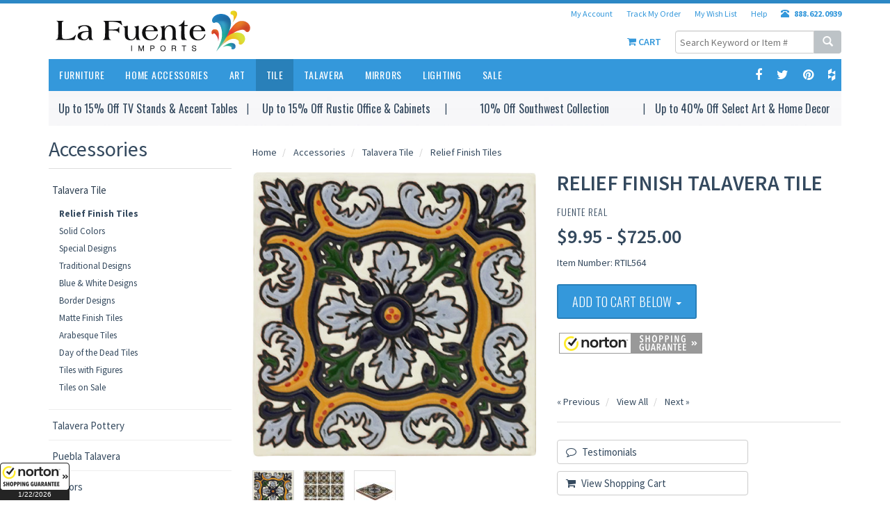

--- FILE ---
content_type: text/html; charset=UTF-8
request_url: https://www.lafuente.com/m/Tile/Talavera-Tile/Relief-Tiles/15133/
body_size: 22077
content:
<!DOCTYPE html>
<html lang="en">
<head>
<meta charset="utf-8">
<meta name="viewport" content="width=device-width, initial-scale=1.0">
<!-- Fav and touch icons -->
<link rel="apple-touch-icon-precomposed" sizes="144x144" href="/apple-touch-icon-144x144-precomposed.png">
<link rel="apple-touch-icon-precomposed" sizes="114x114" href="/apple-touch-icon-114x114-precomposed.png">
<link rel="apple-touch-icon-precomposed" sizes="72x72" href="/apple-touch-icon-72x72-precomposed.png">
<link rel="apple-touch-icon-precomposed" href="/apple-touch-icon-precomposed">
<link rel="shortcut icon" href="/favicon.ico">

<title>Talavera Tile Collection - Relief Finish Talavera Tile</title>
<meta name="author" content="La Fuente Imports">
<meta name="keywords" content="rustic furniture, mexican furniture, rustic pine furniture, mexican rustic furniture, southwest furniture, southwestern furniture, log furniture, mexican wall art, mexican tile, talavera tile, talavera pottery, mexican rustic, made in mexico, rustic log furniture, log cabin furniture, rustic furnishings, barnwood furniture, aspen log furniture, reclaimed wood furniture">
<meta name="description" content="** ORDER BY THE BOX AND SAVE 20% **  Embrace the spirit of the Southwest with these beautifully handmade Talavera Relief tiles!  A luxurious option for your home decor, Talavera Relief tiles are hand-painted using special glazes that leave a high-gloss and distinctly raised or relief finish after firing.">
<meta name="robots" content="index, follow">

<link rel="canonical" href="/Tile/Talavera-Tile/Relief-Tiles/15133/">

<!-- Bootstrap core CSS -->
<link href="/assets/m/css/bootstrap.css" rel="stylesheet">

<!-- Custom styles for this template -->
<link href="/assets/m/css/style-1.7.css" rel="stylesheet">
<!-- styles needed by easyzoom.js for product zoom  -->
<link href="/assets/m/css/easyzoom.css" rel="stylesheet">

<!-- styles needed by ekko-lightbox.js for product lightbox  -->
<link href="/assets/m/css/ekko-lightbox.css" rel="stylesheet">

<!-- css3 animation effect for this template -->
<link href="/assets/m/css/animate.min.css" rel="stylesheet">

<!-- styles needed by carousel slider -->
<link href="/assets/OwlCarousel2-2.3.4/dist/assets/owl.carousel.min.css" rel="stylesheet">
<link href="/assets/OwlCarousel2-2.3.4/dist/assets/owl.theme.default.min.css" rel="stylesheet">
<!-- styles needed by mCustomScrollbar -->
<link href="/assets/m/css/jquery.mCustomScrollbar.css" rel="stylesheet">

<!-- styles needed for printing -->
<link href="/assets/m/css/print.css" rel="stylesheet" media="print">

<style>
.grecaptcha-badge { visibility: hidden; }
</style>

<style type="text/css">
	#main-gallery-thumbnails {
		overflow: hidden;
		padding: 0;
		margin: 10px 0 20px;
	}
	#main-gallery-thumbnails li {
		display: inline-block;
		width: 60px;
		height: 60px;
		margin: 10px 10px 0 0;
		border: 1px solid #ddd;
	}
</style>
		
<script>
document.cookie = 'same-site-cookie=foo; SameSite=Lax';
document.cookie = 'cross-site-cookie=bar; SameSite=None; Secure';
</script>

<!-- Just for debugging purposes. -->
<!-- HTML5 shim and Respond.js IE8 support of HTML5 elements and media queries -->
<!--[if lt IE 9]>
      <script src="https://oss.maxcdn.com/libs/html5shiv/3.7.0/html5shiv.js"></script>
      <script src="https://oss.maxcdn.com/libs/respond.js/1.3.0/respond.min.js"></script>
<![endif]-->  

<script type="text/javascript" src="/assets/m/js/jquery-1.8.3.js"></script> 

<link href="https://unpkg.com/photoswipe@5.2.2/dist/photoswipe.css" rel="stylesheet">
<link href="https://unpkg.com/photoswipe-dynamic-caption-plugin/photoswipe-dynamic-caption-plugin.css" rel="stylesheet">

<style type="text/css">
.pswp__dynamic-caption {
	font-weight: bold;
	font-size: 1.6rem;
}
</style>

<script type="module">
import PhotoSwipeLightbox from 'https://unpkg.com/photoswipe/dist/photoswipe-lightbox.esm.js';

import PhotoSwipeDynamicCaption from 'https://unpkg.com/photoswipe-dynamic-caption-plugin/photoswipe-dynamic-caption-plugin.esm.js';

import PhotoSwipeVideoPlugin from '/assets/photoswipe-video-plugin/dist/photoswipe-video-plugin.esm.js';

const mainLightbox = new PhotoSwipeLightbox({
	gallery: '#main-gallery',
	children: 'a',
	pswpModule: () => import('https://unpkg.com/photoswipe/dist/photoswipe.esm.js'),
});

const mainCaptionPlugin = new PhotoSwipeDynamicCaption(mainLightbox, {
	// Plugins options, for example:
	type: 'below',
});

const mainVideoPlugin = new PhotoSwipeVideoPlugin(mainLightbox, {
  // options
});

mainLightbox.init();


const pageLightbox = new PhotoSwipeLightbox({
	gallery: '#page-gallery',
	children: 'a',
	pswpModule: () => import('https://unpkg.com/photoswipe'),
});

const pageCaptionPlugin = new PhotoSwipeDynamicCaption(pageLightbox, {
	// Plugins options, for example:
	type: 'below',
});

pageLightbox.init();
</script>
		

<!-- Google Tag Manager -->
<script>(function(w,d,s,l,i){w[l]=w[l]||[];w[l].push({'gtm.start':
new Date().getTime(),event:'gtm.js'});var f=d.getElementsByTagName(s)[0],
j=d.createElement(s),dl=l!='dataLayer'?'&l='+l:'';j.async=true;j.src=
'https://www.googletagmanager.com/gtm.js?id='+i+dl;f.parentNode.insertBefore(j,f);
})(window,document,'script','dataLayer','GTM-WFV7NDW');</script>
<!-- End Google Tag Manager -->
<script type="text/javascript" id="lc_lp" src="//cdn.linkconnector.com/lc_lp.php?cgid=900037" async></script>
</head>
<body>
<!-- Google Tag Manager (noscript) -->
<noscript><iframe src="https://www.googletagmanager.com/ns.html?id=GTM-WFV7NDW"
height="0" width="0" style="display:none;visibility:hidden"></iframe></noscript>
<!-- End Google Tag Manager (noscript) -->
<!-- Facebook Pixel Code -->
<script>
!function(f,b,e,v,n,t,s){if(f.fbq)return;n=f.fbq=function(){n.callMethod?
n.callMethod.apply(n,arguments):n.queue.push(arguments)};if(!f._fbq)f._fbq=n;
n.push=n;n.loaded=!0;n.version='2.0';n.queue=[];t=b.createElement(e);t.async=!0;
t.src=v;s=b.getElementsByTagName(e)[0];s.parentNode.insertBefore(t,s)}(window,
document,'script','//connect.facebook.net/en_US/fbevents.js');

fbq('init', '1550569508602952');
fbq('track', "PageView");</script>
<noscript><img height="1" width="1" style="display:none" src="https://www.facebook.com/tr?id=1550569508602952&ev=PageView&noscript=1" /></noscript>
<!-- End Facebook Pixel Code -->

<!-- Fixed navbar start -->
<div class="navbar navbar-tshop navbar-fixed-top megamenu" role="navigation">
	<div class="navbar-top hidden-xs"> </div>

	<div class="w100 brandWrap">
		<div class="container">

			<div class="navbar-header">
				<button type="button" class="navbar-toggle" data-toggle="collapse" data-target=".navbar-collapse"> <i class="fa fa-bars"> </i> </button>
				<a href="/m/Cart/" class="navbar-toggle" role="button"> <i class="fa fa-shopping-cart"> </i> </a>
				<a href="/m/Account/" class="navbar-toggle" role="button"> <i class="fa fa-user"> </i> </a>
				<a href="tel:8886220939" class="navbar-toggle" role="button"> <i class="fa fa-phone"> </i> </a>

				<a class="navbar-brand hidden-xs" href="/m/"> <img src="/assets/m/images/logo.png" alt="La Fuente Imports"> </a> 
				<a class="navbar-brand hidden-sm hidden-md hidden-lg" href="/m/"> <img src="/assets/m/images/logo-small.png" alt="La Fuente Imports"> </a> 
			</div>

			<div class="nav navbar-nav navbar-right hidden-xs">
				<ul class="userMenu">
					<li> <a href="/m/Account/"> My Account </a> </li>
					<li> <a href="/m/Account/Order-Tracking/"> Track My Order </a> </li>
					<li> <a href="/m/Account/Wish-List/"> My Wish List </a> </li>
					<li> <a href="/m/Information/"> Help </a> </li>
					<li class="phone-number"> <a href="tel:8886220939"> <strong> <i class="glyphicon glyphicon-phone-alt"></i> <span style="margin-left:5px"> 888.622.0939 </span> </strong> </a> </li>
				</ul>


				<div class="search-box static-search pull-right">
					<form id="search-form" method="GET" action="/m/Search/" role="search" class="navbar-form">
						<div class="input-group">
							<input type="text" style="padding:6px 6px;" name="search" placeholder="Search Keyword or Item #" class="form-control">
							<div class="input-group-btn">
								<button type="submit" class="btn btn-default"><i class="glyphicon glyphicon-search"></i></button>
							</div>
						</div>
					</form>
					<!-- /input-group --> 
				</div>
				<!--/.search-box --> 


				<div class="cartMenu pull-right">
					<a href="/m/Cart/" class="cart-link">
						<i class="fa fa-shopping-cart"> </i>
						<span class="cartRespons"> Cart  </span>
					</a>
				</div>
			</div>
			<!--/.navbar-nav hidden-xs-->

		</div>
	</div>
	<!-- /w100 --> 


	<div class="w100 menuWrap">
		<div class="container">
<style>
	@media(min-width:768px) {
		.megamenu-20-percent {
			width: 20%;
		}
	}
</style>

			<div class="navbar-collapse collapse">
				<ul class="nav navbar-nav">

					<li class="dropdown megamenu-fullwidth"> <a data-toggle="dropdown" class="dropdown-toggle" href="/m/Rustic-Furniture/"> Furniture </a>
						<ul class="dropdown-menu">
							<li class="megamenu-content">
								<ul class="col-sm-2 col-md-2 col-lg-2 unstyled megamenu-20-percent">
									<li class="no-border">
										<a href="/m/Rustic-Furniture/" class="biggest"> <strong> Collections </strong> </a>
									</li>
									<li> <a href="/m/Mexican-Furniture/Rustic-Pine-Furniture/"> Rustic Pine Furniture </a> </li>
									<li> <a href="/m/Mexican-Furniture/Southwest-Furniture/"> Southwest Collection </a> </li>
									<li> <a href="/m/Mexican-Furniture/Carved-Furniture/"> Carved Collection </a> </li>
									<li> <a href="/m/Rustic-Furniture/Ranch-Furniture-Collection/"> Ranch Collection </a> </li>
									<li> <a href="/m/Mexican-Furniture/Copper-Furniture/"> Copper Collection </a> </li>
									<!--<li> <a href="/m/Rustic-Furniture/American-Traditions-Collection/"> American Traditions </a> </li>-->
									<li> <a href="/m/Rustic-Furniture/Rustic-Copper-Collection/"> Antique Pine &amp; Copper </a> </li>
									<li> <a href="/m/Rustic-Furniture/Barnwood-Collection/"> Barnwood Collection </a> </li>
									<!-- <li> <a href="/m/Rustic-Furniture/American-Mission-Oak-Furniture/"> American Mission Oak </a> </li> -->
									<li> <a href="/m/Cabin-Furniture/Pine-Log-Furniture/"> Pine Log Furniture </a> </li>
									<!--<li> <a href="/m/Rustic-Furniture/Painted-Furniture-Collection/"> Painted Collection </a> </li>-->
								</ul>
			  
								<ul class="col-sm-2 col-md-2 col-lg-2 unstyled megamenu-20-percent">
									<li class="no-border">
										<a href="/m/Furniture/" class="biggest"> <strong> By Room </strong> </a>
									</li>
									<li class="no-border">
										<a href="/m/Furniture/Bedroom-and-Bathroom/" class="bigger"> <strong> Bed &amp; Bath </strong> </a>
									</li>

									<li> <a href="/m/Furniture/Bedroom-and-Bathroom/Accessories/"> Accessories </a> </li>
									<li> <a href="/m/Furniture/Bedroom-and-Bathroom/Armoires/"> Armoires </a> </li>
									<li> <a href="/m/Furniture/Bedroom-and-Bathroom/Beds/"> Beds </a> </li>
									<li> <a href="/m/Furniture/Bedroom-and-Bathroom/Bedroom-Sets/"> Bedroom Sets </a> </li>
									<li> <a href="/m/Furniture/Bedroom-and-Bathroom/Chests-and-Trunks/"> Chests &amp; Trunks </a> </li>
									<li> <a href="/m/Furniture/Bedroom-and-Bathroom/Dressers/"> Dressers </a> </li>
									<li> <a href="/m/Furniture/Bedroom-and-Bathroom/Headboards/"> Headboards </a> </li>
									<li> <a href="/m/Furniture/Bedroom-and-Bathroom/Mirrors/"> Mirrors </a> </li>
									<li> <a href="/m/Furniture/Bedroom-and-Bathroom/Nightstands/"> Nightstands </a> </li>
									<li> <a href="/m/Furniture/Bedroom-and-Bathroom/Sink-Vanities/"> Sink Vanities </a> </li>
								</ul>
								<ul class="col-sm-2 col-md-2 col-lg-2 unstyled megamenu-20-percent">
									<li class="no-border hidden-xs">
										<span class="biggest"> <strong> &nbsp; </strong> </span>
									</li>
									<li class="no-border">
										<a href="/m/Furniture/Dining-Room/" class="bigger"> <strong> Dining Room </strong> </a>
									</li>
									<li> <a href="/m/Furniture/Dining-Room/Bars/"> Bars </a> </li>
									<li> <a href="/m/Furniture/Dining-Room/Bar-Stools/"> Bar Stools </a> </li>
									<li> <a href="/m/Furniture/Dining-Room/Benches/"> Benches </a> </li>
									<li> <a href="/m/Furniture/Dining-Room/Cupboards/"> Cupboards </a> </li>
									<li> <a href="/m/Furniture/Dining-Room/Dining-Chairs/"> Dining Chairs </a> </li>
									<li> <a href="/m/Furniture/Dining-Room/Dining-Tables/"> Dining Tables </a> </li>
									<li> <a href="/m/Furniture/Dining-Room/Dining-Table-Sets/"> Dining Table Sets </a> </li>
									<li> <a href="/m/Furniture/Dining-Room/Sideboards/"> Sideboards </a> </li>
									<li> <a href="/m/Furniture/Dining-Room/Pub-Tables/"> Pub Tables </a> </li>
								</ul>
								<ul class="col-sm-2 col-md-2 col-lg-2 unstyled megamenu-20-percent">
									<li class="no-border hidden-xs">
										<span class="biggest"> <strong> &nbsp; </strong> </span>
									</li>
									<li class="no-border">
										<a href="/m/Furniture/Kitchen/" class="bigger"> <strong> Kitchen </strong> </a>
									</li>
									<li> <a href="/m/Furniture/Kitchen/Islands/"> Islands </a> </li>
									<li> <a href="/m/Furniture/Kitchen/Accessories/"> Accessories </a> </li>
									<li> <a href="/m/Furniture/Kitchen/Wine-Racks-and-Servers/"> Wine Racks &amp; Servers </a> </li>
									<li class="no-border">
										<a href="/m/Furniture/Office/" class="bigger"> <strong> Office </strong> </a>
									</li>
									<li> <a href="/m/Furniture/Office/Accessories/"> Accessories </a> </li>
									<li> <a href="/m/Furniture/Office/Bookcases/"> Bookcases </a> </li>
									<li> <a href="/m/Furniture/Office/Desks/"> Desks </a> </li>
									<li> <a href="/m/Furniture/Office/File-Cabinets/"> File Cabinets </a> </li>
									<!--<li> <a href="/m/Furniture/Office/Office-Chairs/"> Office Chairs </a> </li>-->
								</ul>
								<ul class="col-sm-2 col-md-2 col-lg-2 unstyled megamenu-20-percent">
									<li class="no-border hidden-xs">
										<span class="biggest"> <strong> &nbsp; </strong> </span>
									</li>
									<li class="no-border">
										<a href="/m/Furniture/Living-Room/" class="bigger"> <strong> Living Room </strong> </a>
									</li>
									<li> <a href="/m/Furniture/Living-Room/Accessories/"> Accessories </a> </li>
									<li> <a href="/m/Furniture/Living-Room/Cabinets/"> Cabinets </a> </li>
									<li> <a href="/m/Furniture/Living-Room/Casual-and-Seating/"> Casual Seating </a> </li>
									<li> <a href="/m/Furniture/Living-Room/Coffee-Tables/"> Coffee Tables </a> </li>
									<li> <a href="/m/Furniture/Living-Room/End-Tables/"> End Tables </a> </li>
									<li> <a href="/m/Furniture/Living-Room/Entertainment-Centers/"> Ent. Centers </a> </li>
									<li> <a href="/m/Furniture/Living-Room/Media-Storage/"> Media Storage </a> </li>
									<li> <a href="/m/Furniture/Living-Room/Sofa-Tables/"> Console Tables </a> </li>
									<li> <a href="/m/Furniture/Living-Room/TV-Stands/"> TV Stands </a> </li>
								</ul>
							</li>
						</ul>
					</li>

					<li class="dropdown megamenu-fullwidth"> <a data-toggle="dropdown" class="dropdown-toggle" href="/m/Mexican-Decor/"> Home Accessories </a>
						<ul class="dropdown-menu">
							<li class="megamenu-content ">
								<ul class="col-sm-2 col-md-2 col-lg-2 unstyled">
									<li> <a href="/m/Tile/Talavera-Tile/"> Talavera Tile </a> </li>
									<li> <a href="/m/Mexican-Decor/Talavera-Pottery/"> Talavera Pottery </a> </li>
									<li> <a href="/m/Mexican-Decor/Talavera-Plates/"> Puebla Talavera </a> </li>
									<li> <a href="/m/Mexican-Decor/Tin-and-Tile-Mirrors/"> Mirrors </a> </li>
									<li> <a href="/m/Lighting/"> Lighting </a> </li>
									<li> <a href="/m/Mexican-Decor/Hand-Blown-Glassware/"> Blown Glassware </a> </li>
									<li> <a href="/m/Mexican-Decor/Gorky-Gonzalez-Majolica/"> Gorky Pottery </a> </li>
									<li> <a href="/m/Mexican-Decor/Santa-Rosa-Majolica/"> Santa Rosa Majolica </a> </li>
									<li> <a href="/m/Mexican-Decor/Rugs-and-Weavings/"> Rugs and Weavings </a> </li>
								
								</ul>
								<ul class="col-sm-2 col-md-2 col-lg-2 unstyled">
									<li> <a href="/m/Mexican-Decor/Kitchen-Canisters/"> Kitchen Canisters </a> </li>
									<li> <a href="/m/Mexican-Decor/Cantina-Supplies/"> Cantina Supplies </a> </li>
									<li> <a href="/m/Mexican-Decor/House-Numbers/"> House Numbers </a> </li>
									<li> <a href="/m/Mexican-Decor/Palomar-Dishware/"> El Palomar Stoneware </a> </li>
									<li> <a href="/m/Tile/Decorative-Tile/"> Decorative Tile </a> </li>
									<li> <a href="/m/Mexican-Decor/Rustic-Pottery/"> Rustic Pottery </a> </li>
									<li> <a href="/m/Mexican-Decor/Ceramic-Chili-Ristras/"> Ceramic Ristras </a> </li>
									<li> <a href="/m/Mexican-Art/Carved-Relief-Paintings/"> Carved Relief Paintings </a> </li>
									<li> <a href="/m/Mexican-Decor/Throw-Pillows/"> Throw Pillows </a> </li>
								</ul>
								<ul class="col-sm-2 col-md-2 col-lg-2 unstyled">
									<li> <a href="/m/Mexican-Decor/Studio-David-Villasenor/"> Studio David Villasenor </a> </li>
									<li> <a href="/m/Mexican-Decor/Handmade-Crosses/"> Handmade Crosses </a> </li>
									<li> <a href="/m/Mexican-Art/Decorative-Pottery/"> Decorative Pottery </a> </li>
									<li> <a href="/m/Mexican-Decor/Mexican-Sombreros/"> Mexican Sombreros </a> </li>
									<li> <a href="/m/Mexican-Decor/Chili-Lovers/"> Chili Lovers </a> </li>
									<li> <a href="/m/Mexican-Decor/Ann-Kary-Pewter/"> Ann Kary Pewter </a> </li>
									<li> <a href="/m/Mexican-Decor/Ornaments_Nativities/"> Christmas Ornaments </a> </li>
								</ul>
								<ul class="col-sm-2 col-md-2 col-lg-2 unstyled">
									<!--<li> <a href="/m/Mexican-Decor/Tote-Bags/"> Purses and Bags </a> </li>-->
									</ul>
								<ul class="col-sm-4 col-md-4 col-lg-4 col-xs-6">
									<li>
										<a class="newProductMenuBlock" href="/m/Tile/Talavera-Tile/"> 
											<img class="img-responsive" src="/assets/m/images/header/tile.jpg" alt="product"> 
											<span class="ProductMenuCaption"> 
												Talavera Tile
											</span>
										</a>
									</li>
								</ul>
							</li>
						</ul>
					</li>


					<li class="dropdown megamenu-fullwidth"> <a data-toggle="dropdown" class="dropdown-toggle" href="/m/Mexican-Art/"> Art </a>
						<ul class="dropdown-menu">
							<li class="megamenu-content">
								<ul class="col-sm-2 col-md-2 col-lg-2 unstyled">
									<li> <a href="/m/Mexican-Art/Masks/"> Masks </a> </li>
									<li> <a href="/m/Mexican-Art/Oaxacan-Carvings/"> Oaxacan Carvings </a> </li>
									<!--<li> <a href="/m/Mexican-Art/Bark-Paintings/"> Bark Paintings </a> </li>-->                                
									<li> <a href="/m/Mexican-Art/Day-of-the-Dead/"> Day of the Dead </a> </li>
									<li> <a href="/m/Mexican-Art/Huichol-Yarn-Art/"> Huichol Yarn Art </a> </li>
									<li> <a href="/m/Mexican-Art/Huichol-Bead-Art/"> Huichol Bead Art </a> </li>
									<li> <a href="/m/Mexican-Art/Painted-Wooden-Mirror/"> Painted Mirrors </a> </li>
									<li> <a href="/m/Mexican-Art/Painted-Hearts/"> Painted Hearts </a> </li>
									<li> <a href="/m/Mexican-Art/Mata-Ortiz-Pottery/"> Mata Ortiz Pottery </a> </li>
								</ul>
								<ul class="col-sm-2 col-md-2 col-lg-2 unstyled">
									<li> <a href="/m/Mexican-Decor/Barro-Brunido-Pottery/"> Barro Bunido Pottery </a> </li>
									<li> <a href="/m/Mexican-Art/Carlos-Albert/"> Art by Carlos Albert </a> </li>
									<li> <a href="/m/Mexican-Art/Studio-David-Villasenor/"> Studio David Villasenor </a> </li>
									<li> <a href="/m/Mexican-Art/Jesus-Guerrero/"> Art by Jesus Guerrero </a> </li>
									<li> <a href="/m/Mexican-Art/Jars-by-Maximo-Huerta/"> Jars by Maximo Huerta </a> </li>
									<li> <a href="/m/Mexican-Art/Otomi-Tapestries/"> Otomi Embroidery </a> </li>
									<li> <a href="/m/Mexican-Art/Lupita-Figurines/"> Lupita Figurines </a> </li>
									<li> <a href="/m/Mexican-Art/Paper-Mache-Art/"> Paper Mache Art </a> </li>
								</ul>
								<ul class="col-sm-2 col-md-2 col-lg-2 unstyled">
									<li> <a href="/m/Mexican-Art/Religious-Folk-Art/"> Religious Folk Art </a> </li>
									<li> <a href="/m/Mexican-Art/Tin-and-Glass-Nichos/"> Tin &amp; Glass Nichos </a> </li>
									<li> <a href="/m/Mexican-Art/Coconut-Figures/"> Coconut Figures </a> </li>
									<!--<li> <a href="/m/Mexican-Art/Painted-Clay-Art/"> Painted Clay Folk Art </a> </li>
									<li> <a href="/m/Mexican-Art/Artisan-Copper-Vases/"> Artisan Copper Vases </a> </li>-->
									<li> <a href="/m/Mexican-Art/Carved-Relief-Paintings/"> Carved Relief Paintings </a> </li>
									<!--<li> <a href="/m/Mexican-Art/Metal-Relief-Paintings/"> Metal Relief Paintings </a> </li>-->
									<li> <a href="/m/Mexican-Art/Ornaments_Nativities/"> Christmas Ornaments </a> </li>
									<!--<li> <a href="/m/Mexican-Art/Christmas-Nativities/"> Christmas Nativities </a> </li>
									<li> <a href="/m/Mexican-Art/Talavera-and-Popote-Plates/"> Talavera &amp; Popote Plates </a> </li>-->
									<li> <a href="/m/Mexican-Art/Master-Artisans/"> Master Artisans </a> </li>
								</ul>
								<ul class="col-sm-3 col-md-3 col-lg-3 col-xs-6">
									<li>
										<a class="newProductMenuBlock" href="/m/Mexican-Art/Day-of-the-Dead/"> 
											<img class="img-responsive" src="/assets/m/images/header/day_of_the_dead.jpg" alt="Day of the Dead"> 
											<span class="ProductMenuCaption"> 
												Day of the Dead
											</span>
										</a>
									</li>
								</ul>
								<ul class="col-sm-3 col-md-3 col-lg-3 col-xs-6">
									<li>
										<a class="newProductMenuBlock" href="/m/Mexican-Art/Huichol-Yarn-Art/"> 
											<img class="img-responsive" src="/assets/m/images/header/huichol_yarn_art.jpg" alt="Huichol Yarn Art"> 
											<span class="ProductMenuCaption"> 
												Huichol Yarn Art
											</span>
										</a>
									</li>
								</ul>
							</li>
						</ul>
					</li>


					<li class="dropdown megamenu-80width active"> <a data-toggle="dropdown" class="dropdown-toggle" href="/m/Tile/Talavera-Tile/"> Tile </a>
						<ul class="dropdown-menu">
							<li class="megamenu-content">
								<ul class="col-sm-3 col-md-3 col-lg-3 unstyled">
									<li> <a href="/m/Tile/Talavera-Tile/Solid-Colors/"> Solid Colors </a> </li>
									<li> <a href="/m/Tile/Talavera-Tile/Special-Designs/"> Special Designs </a> </li>
									<li> <a href="/m/Tile/Talavera-Tile/Simple-Designs/"> Traditional Designs </a> </li>
									<li> <a href="/m/Tile/Talavera-Tile/Blue-and-White-Designs/"> Blue and White Designs </a> </li>
									<li> <a href="/m/Tile/Talavera-Tile/Border-Designs/"> Border Designs </a> </li>
									<li> <a href="/m/Tile/Talavera-Tile/Relief-Tiles/"> Relief Finish Tiles </a> </li>
									<li> <a href="/m/Tile/Talavera-Tile/Hand-Painted-Tile/"> Talavera Matte Finish Tiles </a> </li>
								   </ul>
								<ul class="col-sm-3 col-md-3 col-lg-3 unstyled">
									<li> <a href="/m/Tile/Talavera-Tile/Special-Shaped-Tiles/"> Arabesque Tiles </a> </li>
									<li> <a href="/m/Tile/Talavera-Tile/Day-of-the-Dead/"> Day of the Dead Tiles </a> </li>
									<li> <a href="/m/Tile/Talavera-Tile/Tiles-with-Figures/"> Tiles with Figures </a> </li>
									<li> <a href="/m/Tile/Decorative-Tile/"> Decorative Tile </a> </li>
									<li> <a href="/m/Tile/Decorative-Tile/Murals/"> Decorative Murals </a> </li>
									<li> <a href="/m/Tile/Talavera-Tile/Tiles-on-Sale/"> Tiles on Sale </a> </li>
								</ul>
								<ul class="col-sm-3 col-md-3 col-lg-3 col-xs-6">
									<li>
										<a class="newProductMenuBlockSmall" href="/m/Tile/Talavera-Tile/Solid-Colors/"> 
											<img class="img-responsive" src="/assets/m/images/header/tile_solid.jpg" alt="Solid Color Talavera Tile"> 
											<span class="ProductMenuCaptionSmall"> 
												Solid Colors
											</span>
										</a>
									</li>
								</ul>
								<ul class="col-sm-3 col-md-3 col-lg-3 col-xs-6">
									<li>
										<a class="newProductMenuBlockSmall" href="/m/Tile/Talavera-Tile/Special-Designs/"> 
											<img class="img-responsive" src="/assets/m/images/header/tile_special_design.jpg" alt="Special Design Talavera Tile"> 
											<span class="ProductMenuCaptionSmall"> 
												Special Designs
											</span>
										</a>
									</li>
								</ul>
							</li>
						</ul>
					</li>


					<li class="dropdown megamenu-fullwidth"> <a data-toggle="dropdown" class="dropdown-toggle" href="/m/Mexican-Decor/Talavera-Pottery/"> Talavera </a>
						<ul class="dropdown-menu">
							<li class="megamenu-content">
								<ul class="col-sm-2 col-md-2 col-lg-2 unstyled">
									<li> <a href="/m/Mexican-Decor/Talavera-Pottery/Talavera-Tile/"> Talavera Tile </a></li>
									<li> <a href="/m/Mexican-Decor/Talavera-Pottery/Talavera-Plates/"> Talavera Plates </a> </li>
									<li> <a href="/m/Mexican-Decor/Talavera-Pottery/Talavera-Planters/"> Talavera Planters </a> </li>
									<li> <a href="/m/Mexican-Decor/Talavera-Pottery/Kitchen-Canisters/"> Kitchen Canisters </a> </li>
									<li> <a href="/m/Mexican-Decor/Talavera-Pottery/Talavera-Wall-Planters/"> Talavera Wall Planters </a> </li>
									<li> <a href="/m/Mexican-Decor/Talavera-Pottery/Talavera-Fruit-Bowls/"> Talavera Fruit Bowls </a> </li>
								</ul>
								<ul class="col-sm-2 col-md-2 col-lg-2 unstyled">
									<li> <a href="/m/Mexican-Decor/Talavera-Plates/Talavera-Dinnerware/"> Talavera Place Settings </a> </li>
									<li> <a href="/m/Mexican-Decor/Talavera-Pottery/Talavera-Plates/"> Puebla Talavera </a> </li>
									<li> <a href="/m/Mexican-Decor/Talavera-Plates/Talavera-Platters/"> Talavera Platters </a> </li>
									<li> <a href="/m/Mexican-Decor/Talavera-Pottery/Talavera-Sinks/"> Talavera Sinks </a> </li>
									<li> <a href="/m/Mexican-Decor/Talavera-Pottery/Talavera-Wall-Art/"> Talavera Wall Art </a> </li>
									<!-- <li> <a href="/m/Mexican-Decor/Talavera-Plates/Talavera-Bowls/"> Talavera Bowls </a> </li> 
									<li> <a href="/m/Mexican-Decor/Talavera-Plates/Talavera-Snack-Trays/"> Talavera Snack Trays </a> </li>-->
									<li> <a href="/m/Mexican-Decor/Talavera-Pottery/Talavera-House-Numbers/"> House Numbers </a> </li>
								</ul>
								<ul class="col-sm-2 col-md-2 col-lg-2 unstyled">
									<!-- <li> <a href="/m/Mexican-Decor/Talavera-Pottery/Day-of-the-Dead-Figures/"> Talavera Day of the Dead </a> </li> -->
									<li> <a href="/m/Mexican-Decor/Talavera-Pottery/Jars-and-Vases/"> Jars and Vases </a> </li>
									<li> <a href="/m/Mexican-Decor/Talavera-Pottery/Talavera-Spoon-Rests/"> Talavera Spoon Rests </a> </li>
									<li> <a href="/m/Mexican-Decor/Talavera-Pottery/Talavera-Animals/"> Talavera Animals </a> </li>
									<li> <a href="/m/Mexican-Decor/Talavera-Plates/Jars-and-Vases-by-Maximo-Huerta/"> Maximo Huerta Talavera </a> </li>
									<!--<li> <a href="/m/Mexican-Decor/Talavera-Pottery/Welcome-Plaques/"> Welcome Plaques </a> </li>-->
									<li> <a href="/m/Mexican-Decor/Talavera-Plates/Crosses-By-Tomas-Huerta/"> Talavera Crosses </a> </li>
									<!--<li> <a href="/m/Mexican-Decor/Talavera-Pottery/Talavera-Switch-Plates/"> Switch and Outlet Covers </a> </li>-->
									<!-- <li> <a href="/m/Mexican-Decor/Talavera-Plates/Tea-Sets-by-Tomas-Huerta/"> Talavera Tea Sets </a> </li> -->
									<li> <a href="/m/Mexican-Decor/Talavera-Pottery/Talavera-Drawer-Pulls/"> Talavera Drawer Pulls </a> </li>
								</ul>
								<ul class="col-sm-3 col-md-3 col-lg-3 col-xs-6">
									<li>
										<a class="newProductMenuBlock" href="/m/Mexican-Decor/Talavera-Pottery/Talavera-Tile/"> 
											<img class="img-responsive" src="/assets/m/images/header/tile.jpg" alt="Talavera Tile"> 
											<span class="ProductMenuCaption"> 
												Talavera Tile
											</span>
										</a>
									</li>
								</ul>
								<ul class="col-sm-3 col-md-3 col-lg-3 col-xs-6">
									<li>
										<a class="newProductMenuBlock" href="/m/Mexican-Decor/Talavera-Pottery/Talavera-Planters/"> 
											<img class="img-responsive" src="/assets/m/images/header/talavera.jpg" alt="Talavera Planters"> 
											<span class="ProductMenuCaption"> 
												Talavera Planters
											</span>
										</a>
									</li>
								</ul>
							</li>
						</ul>
					</li>


					<li class="dropdown megamenu-80width"> <a data-toggle="dropdown" class="dropdown-toggle" href="/m/Mexican-Decor/Tin-and-Tile-Mirrors/"> Mirrors </a>
						<ul class="dropdown-menu">
							<li class="megamenu-content"> 
								<ul class="col-sm-3 col-md-3 col-lg-3 unstyled">
									<li> <a href="/m/Mexican-Decor/Tin-and-Tile-Mirrors/Large-Tin-Mirrors/"> Large Tin Mirrors </a> </li>
									<li> <a href="/m/Mexican-Decor/Tin-and-Tile-Mirrors/Talavera-Tile-Mirrors/"> Tin & Tile Mirrors </a> </li>
									<li> <a href="/m/Mexican-Decor/Tin-and-Tile-Mirrors/Wood-and-Metal-Mirrors/"> Wood & Metal Mirrors </a> </li>
									<li> <a href="/m/Mexican-Decor/Tin-and-Tile-Mirrors/Painted-Wooden-Mirrors/"> Painted Wooden Mirrors </a> </li>
									<li> <a href="/m/Mexican-Decor/Tin-and-Tile-Mirrors/Copper-Mirrors/"> Copper Mirrors </a> </li>
									<li> <a href="/m/Mexican-Decor/Tin-and-Tile-Mirrors/Painted-Tin-Mirrors/"> Small Tin Mirrors </a> </li>
								</ul>
								<ul class="col-sm-3 col-md-3 col-lg-3 col-xs-6">
									<li>
										<a class="newProductMenuBlockSmall" href="/m/Mexican-Decor/Tin-and-Tile-Mirrors/Talavera-Tile-Mirrors/"> 
											<img class="img-responsive" src="/assets/m/images/header/tile_mirror.jpg" alt="Tile Mirrors"> 
											<span class="ProductMenuCaptionSmall"> 
												Tile Mirrors
											</span>
										</a>
									</li>
								</ul>
								<ul class="col-sm-3 col-md-3 col-lg-3 col-xs-6">
									<li>
										<a class="newProductMenuBlockSmall" href="/m/Mexican-Decor/Tin-and-Tile-Mirrors/Large-Tin-Mirrors/"> 
											<img class="img-responsive" src="/assets/m/images/header/large_mirror.jpg" alt="Large Mirrors"> 
											<span class="ProductMenuCaptionSmall"> 
												Large Mirrors
											</span>
										</a>
									</li>
								</ul>
								<ul class="col-sm-3 col-md-3 col-lg-3 col-xs-6 hidden-xs">
									<li>
										<a class="newProductMenuBlockSmall" href="/m/Mexican-Decor/Tin-and-Tile-Mirrors/Painted-Wooden-Mirrors/"> 
											<img class="img-responsive" src="/assets/m/images/header/wooden_mirror.jpg" alt="Painted Wood Mirrors"> 
											<span class="ProductMenuCaptionSmall"> 
												Wooden Mirrors
											</span>
										</a>
									</li>
								</ul>
							</li>
						</ul>
					</li>


					<li class="dropdown megamenu-80width"> <a data-toggle="dropdown" class="dropdown-toggle" href="/m/Lighting/"> Lighting </a>
						<ul class="dropdown-menu">
							<li class="megamenu-content"> 
								<ul class="col-sm-3 col-md-3 col-lg-3 unstyled">
									<li class="no-border">
										<a href="/m/Lighting/Mexican-Tin-Lighting/" class="bigger"> <strong> Mexican Tin Lighting </strong> </a>
									</li>
									<li> <a href="/m/Lighting/Mexican-Tin-Lighting/Hanging-Lanterns/"> Hanging Lanterns </a> </li>
									<li> <a href="/m/Lighting/Mexican-Tin-Lighting/Hanging-Stars/"> Hanging Stars </a> </li>
									<li> <a href="/m/Lighting/Mexican-Tin-Lighting/Wall-Sconces/"> Wall Sconces </a> </li>
<!--
									<li> <a href="/m/Lighting/Mexican-Tin-Lighting/Floor-and-Table-Lamps/"> Table Lamps </a> </li>
-->
								</ul>
								<ul class="col-sm-3 col-md-3 col-lg-3 unstyled">
									<!--<li class="no-border">
										<a href="/m/Lighting/Ceramic-Wall-Sconces/" class="bigger"> <strong> Ceramic Lighting </strong> </a>
									</li>
									<li> <a href="/m/Lighting/Ceramic-Wall-Sconces/"> Wall Sconces </a> </li>
									<li class="no-border">-->
										<a href="/m/Lighting/Iron-and-Onyx-Lighting/" class="bigger"> <strong> Iron &amp; Onyx Lighting </strong> </a>
									</li>
									<li> <a href="/m/Lighting/Iron-and-Onyx-Lighting/"> Sconces, Lamps, &amp; More </a> </li>
								</ul>
								<ul class="col-sm-3 col-md-3 col-lg-3 col-xs-6">
									<li>
										<a class="newProductMenuBlockSmall" href="/m/Lighting/Mexican-Tin-Lighting/Hanging-Lanterns/"> 
											<img class="img-responsive" src="/assets/m/images/header/hanging_lanterns.jpg" alt="Hanging Lanterns"> 
											<span class="ProductMenuCaptionSmall"> 
												Hanging Lanters
											</span>
										</a>
									</li>
								</ul>
								<ul class="col-sm-3 col-md-3 col-lg-3 col-xs-6">
									<li>
										<a class="newProductMenuBlockSmall" href="/m/Lighting/Mexican-Tin-Lighting/Hanging-Stars/"> 
											<img class="img-responsive" src="/assets/m/images/header/lighting.jpg" alt="Hanging Stars"> 
											<span class="ProductMenuCaptionSmall"> 
												Hanging Stars
											</span>
										</a>
									</li>
								</ul>
							</li>
						</ul>
					</li>


					<li class="dropdown megamenu-80width"> <a data-toggle="dropdown" class="dropdown-toggle" href="/m/Sale/"> Sale </a>
						<ul class="dropdown-menu">
							<li class="megamenu-content"> 
								<ul class="col-sm-3 col-md-3 col-lg-3 unstyled">
									<li> <a href="/m/Sale/Rustic-Furniture/"> Furniture </a> </li>
									<li> <a href="/m/Sale/Mexican-Decor/Talavera/"> Talavera </a> </li>
									<li> <a href="/m/Sale/Mexican-Art/"> Folk Art </a> </li>
									<li> <a href="/m/Sale/Tile/"> Tile </a> </li>
									<li> <a href="/m/Sale/Mexican-Decor/Mirrors/"> Mirrors </a> </li>
								</ul>
								<ul class="col-sm-3 col-md-3 col-lg-3 unstyled">
									<li> <a href="/m/Sale/Mexican-Decor/Lighting/"> Lighting </a> </li>
									<li> <a href="/m/Sale/Mexican-Decor/"> Accessories </a> </li>
									<li> <a href="/m/Sale/Mexican-Decor/Kitchen/"> Kitchen Items </a> </li>
									<li> <a href="/m/Sale/Day-of-the-Dead/"> Day of the Dead </a> </li>
									<li> <a href="/m/Sale/Books-and-Paper-Products/"> Other Items </a> </li>
									<!--<li> <a href="/m/Sale/Books-and-Paper-Products/"> Paper Products </a> </li>-->
								</ul>
								<ul class="col-sm-3 col-md-3 col-lg-3 col-xs-6">
									<li>
										<a class="newProductMenuBlockSmall" href="/m/Sale/Rustic-Furniture/"> 
											<img class="img-responsive" src="/assets/m/images/header/sale_furniture.jpg" alt="Furniture on sale"> 
											<span class="ProductMenuCaptionSmall"> 
												Furniture
											</span>
										</a>
									</li>
								</ul>
								<ul class="col-sm-3 col-md-3 col-lg-3 col-xs-6">
									<li>
										<a class="newProductMenuBlockSmall" href="/m/Sale/Mexican-Decor/Talavera/"> 
											<img class="img-responsive" src="/assets/m/images/header/sale_talavera.jpg" alt="Talavera on sale"> 
											<span class="ProductMenuCaptionSmall"> 
												Talavera
											</span>
										</a>
									</li>
								</ul>
							</li>
						</ul>
					</li>
				</ul>


				<!--- navbar social icon || this part will be hidden on mobile version -->
				<div class="nav navbar-nav navbar-right margin-top-8 hidden-xs hidden-sm hidden-md">
					<ul class="social-icon">
						<li> <a href="http://www.facebook.com/pages/La-Fuente-Imports/162526927095856" title="" class="fa fa-facebook tooltipHere" data-placement="bottom" data-toggle="tooltip" data-original-title="Facebook"></a></li>
						<li> <a href="http://www.twitter.com/LaFuenteImports" title="" class="fa fa-twitter tooltipHere" data-placement="bottom" data-toggle="tooltip" data-original-title="Twitter"></a></li>
						<li> <a href="http://pinterest.com/lafuenteimports/" title="" class="fa fa-pinterest tooltipHere" data-placement="bottom" data-toggle="tooltip" data-original-title="Pinterest"></a></li>
						<li> <a href="http://www.houzz.com/pro/lafuenteimports/la-fuente-imports" title="" class="fa fa-houzz tooltipHere" data-placement="bottom" data-toggle="tooltip" data-original-title="Houzz"></a></li>
					</ul>
				</div>
				<!--/.navbar-right || social icon end-->
			</div>
			<!--/.nav-collapse --> 
	
		</div>
		<!--/.container -->
	</div>
	<!--/.w100-full--> 
</div>
<!-- /.Fixed navbar  --> 






<!-- ####################################### MOBILE SEARCH BAR ####################################### -->

<!-- this part for mobile -->
<div class="container main-container headerOffset noGlobalPaddingBottom"> 
	<div class="col-xs-12">
		<div class="search-box static-search w100 hidden-lg hidden-md hidden-sm navbar-formbox navbar-right">
			<form id="search-form" method="GET" action="/m/Search/" role="search" class="navbar-form">
				<div class="input-group">
					<input type="text" style="padding:6px 6px;" name="search" placeholder="Search Keyword or Item #" class="form-control">
					<div class="input-group-btn">
						<button type="submit" class="btn btn-default"><i class="glyphicon glyphicon-search"></i></button>
					</div>
				</div>
			</form>

			<div class="input-group hide">
				<button class="btn btn-nobg" type="button"> <i class="fa fa-search"> </i> </button>
			</div>
		</div>
	</div>
</div>

<style type="text/css">
#saleHeaderContainer {
	background: url(/assets/m/images/header/sale/20160604_bg_new.jpg) no-repeat center top;
}
</style>

<div class="container main-container">
	<div id="saleHeaderContainer" class="row owl-carousel owl-theme">
		<div class="text-center">
			<a href="/m/Mexican-Furniture/Rustic-Pine-Furniture/"> Up to 15% Off TV Stands &amp; Accent Tables </a>
		</div>
		<div class="text-center">
			<a href="/m/Mexican-Furniture/Rustic-Pine-Furniture/"> Up to 15% Off Rustic Office &amp; Cabinets </a>
		</div>
		<div class="text-center">
			<a href="/m/Mexican-Furniture/Southwest-Furniture/"> 10% Off Southwest Collection </a>
		</div>
		<div class="text-center">
			<a href="/m/Sale/"> Up to 40% Off Select Art &amp; Home Decor </a>
		</div>
	</div>
</div>
<!-- Modal Free Shipping start -->
<div class="modal signUpContent fade" id="FreeShippingModal" tabindex="-1" role="dialog" >
	<div class="modal-dialog">
		<div class="modal-content">
			<div class="modal-header">
				<button type="button" class="close" data-dismiss="modal" aria-hidden="true"> &times; </button>
				<h3 class="modal-title-site-small text-center"> Limited-Time Shipping Promotions </h3>
			</div>
			<div class="modal-body">
				<p>
					                For a limited time, receive free Ground Shipping on select Art and Home Accessory orders over $199.00. This offer excludes furniture and other items that ship at an oversized rate (e.g., large mirrors, large paintings, lanterns, etc.), and any items that you choose to ship via Air or Expedited (Non-Ground) service. Items eligible for free Ground Shipping will be marked accordingly in your shopping cart once the $199.00 merchandise minimum has been reached.<br><br>
                Also for a limited time, receive free Ground Shipping on orders over $5,000 or half-price Ground Shipping on orders over $3,000. This offer excludes any items that you choose to ship via Air or Expedited service, and everything in your order must ship from the same warehouse. Items eligible for free or half-price Ground Shipping will be marked accordingly in your shopping cart once the $3,000 and $5,000 merchandise minimums have been reached.<br><br>
                These offers apply to shipments in the Continental United States only and do not apply to all zip codes. Additional charges will be assessed for delivery to remote zip codes. If you live in a remote zip code, you will be contacted with a shipping quote before processing your order. These offers are non-transferable, cannot be combined with other promotions, and do not apply to wholesale orders. Eligible orders must ship Ground Service and meet the minimum size requirement after merchandise discounts. La Fuente reserves the right to end these promotions at any time.<br><br>
                If you have any questions please <a href="/m/Email-Us/" class="lnk-inverse">send Email</a> or call us at 888.622.0939 to speak with a customer service representative.<br><br>
                <em style="font-size: 0.9em; color: #888;">Please Note: Merchandise can ship from various warehouses and shipping rates vary between furniture collections. For the lowest shipping rates we recommend ordering furniture from the same collection.</em><br><br>
				</p>
			</div>
		</div>
	</div>
</div>
<!-- /.Modal Free Shipping -->
<div class="container main-container"> 
	<div class="row">
		<!--left column-->

		<div class="col-lg-3 col-md-3 col-sm-12">
			<div class="panel-group" id="accordionNo"> 
				<!--Category-->
				<div class="panel panel-default">
					<h4 class="hidden-md hidden-lg"> <a data-toggle="collapse"  href="#collapseCategory" class="collapseWill"> Browse Categories <span class="pull-right"> <i class="fa fa-caret-right"></i></span> </a> </h4>

					<div id="collapseCategory" class="panel-collapse collapse in">

						<div class="panel-heading">
							<h4 class="panel-title"> <a href="/m/Mexican-Decor/"> Accessories </a> </h4>
						</div>
					
						<div class="panel-body">
							<ul class="nav nav-stacked tree">
								
								<li class="dropdown-tree open-tree" ><a href="/m/Tile/Talavera-Tile/"> Talavera Tile </a>
									<ul class="category-level-2 dropdown-menu-tree">
										
								<li class="active"> <a href="/m/Tile/Talavera-Tile/Relief-Tiles/"> Relief Finish Tiles </a> </li>
					
								<li> <a href="/m/Tile/Talavera-Tile/Solid-Colors/"> Solid Colors </a> </li>
					
								<li> <a href="/m/Tile/Talavera-Tile/Special-Designs/"> Special Designs </a> </li>
					
								<li> <a href="/m/Tile/Talavera-Tile/Simple-Designs/"> Traditional Designs </a> </li>
					
								<li> <a href="/m/Tile/Talavera-Tile/Blue-and-White-Designs/"> Blue &amp; White Designs </a> </li>
					
								<li> <a href="/m/Tile/Talavera-Tile/Border-Designs/"> Border Designs </a> </li>
					
								<li> <a href="/m/Tile/Talavera-Tile/Hand-Painted-Tile/"> Matte Finish Tiles </a> </li>
					
								<li> <a href="/m/Tile/Talavera-Tile/Special-Shaped-Tiles/"> Arabesque Tiles </a> </li>
					
								<li> <a href="/m/Tile/Talavera-Tile/Day-of-the-Dead/"> Day of the Dead Tiles </a> </li>
					
								<li> <a href="/m/Tile/Talavera-Tile/Tiles-with-Figures/"> Tiles with Figures </a> </li>
					
								<li> <a href="/m/Tile/Talavera-Tile/Tiles-on-Sale/"> Tiles on Sale </a> </li>
					
									</ul>
								</li>
					
								<li> <a href="/m/Mexican-Decor/Talavera-Pottery/"> Talavera Pottery </a> </li>
					
								<li> <a href="/m/Mexican-Decor/Talavera-Plates/"> Puebla Talavera </a> </li>
					
								<li> <a href="/m/Mexican-Decor/Tin-and-Tile-Mirrors/"> Mirrors </a> </li>
					
								<li> <a href="/m/Lighting/"> Lighting </a> </li>
					
								<li> <a href="/m/Mexican-Decor/Hand-Blown-Glassware/"> Blown Glassware </a> </li>
					
								<li> <a href="/m/Mexican-Decor/Gorky-Gonzalez-Majolica/"> Gorky Gonzalez Pottery </a> </li>
					
								<li> <a href="/m/Mexican-Decor/Santa-Rosa-Majolica/"> Santa Rosa Majolica </a> </li>
					
								<li> <a href="/m/Mexican-Decor/Rugs-and-Weavings/"> Rugs and Weavings </a> </li>
					
								<li> <a href="/m/Mexican-Decor/Kitchen-Canisters/"> Kitchen Canisters </a> </li>
					
								<li> <a href="/m/Mexican-Decor/Cantina-Supplies/"> Cantina Supplies </a> </li>
					
								<li> <a href="/m/Mexican-Decor/House-Numbers/"> House Numbers </a> </li>
					
								<li> <a href="/m/Mexican-Decor/Palomar-Dishware/"> El Palomar Stoneware </a> </li>
					
								<li> <a href="/m/Tile/Decorative-Tile/"> Decorative Tile </a> </li>
					
								<li> <a href="/m/Mexican-Decor/Rustic-Pottery/"> Rustic Pottery </a> </li>
					
								<li> <a href="/m/Mexican-Decor/Ceramic-Chili-Ristras/"> Ceramic Ristras </a> </li>
					
								<li> <a href="/m/Mexican-Decor/Carved-Relief-Paintings/"> Carved Relief Paintings </a> </li>
					
								<li> <a href="/m/Mexican-Decor/Throw-Pillows/"> Throw Pillows </a> </li>
					
								<li> <a href="/m/Mexican-Decor/Studio-David-Villasenor/"> Studio David Villasenor </a> </li>
					
								<li> <a href="/m/Mexican-Decor/Handmade-Crosses/"> Handmade Crosses </a> </li>
					
								<li> <a href="/m/Mexican-Art/Decorative-Pottery/"> Decorative Pottery </a> </li>
					
								<li> <a href="/m/Mexican-Decor/Mexican-Sombreros/"> Mexican Sombreros </a> </li>
					
								<li> <a href="/m/Mexican-Decor/Chili-Lovers/"> Chili Lovers </a> </li>
					
								<li> <a href="/m/Mexican-Decor/Ann-Kary-Pewter/"> Ann Kary Pewter </a> </li>
					
								<li> <a href="/m/Mexican-Decor/Ornaments_Nativities/"> Christmas Ornaments </a> </li>
					
							</ul>
						</div>
						
						<div class="panel-heading">
							<h4 class="panel-title"> <a href="/m/Gift-Certificates/"> Gift Certificates </a> </h4>
						</div>
					
						<div class="panel-heading">
							<h4 class="panel-title"> <a href="/m/New-Items/"> New Items </a> </h4>
						</div>
					
						<div class="panel-heading">
							<h4 class="panel-title"> <a href="/m/Sale/"> Sale Items </a> </h4>
						</div>
					
						<div class="panel-body">
							<ul class="nav nav-stacked tree">
								
								<li> <a href="/m/Sale/Rustic-Furniture/"> Furniture on Sale </a> </li>
					
								<li> <a href="/m/Sale/Mexican-Decor/Talavera/"> Talavera on Sale </a> </li>
					
								<li> <a href="/m/Sale/Mexican-Art/"> Folk Art on Sale </a> </li>
					
								<li> <a href="/m/Sale/Tile/"> Tile on Sale </a> </li>
					
								<li> <a href="/m/Sale/Mexican-Decor/Mirrors/"> Mirrors on Sale </a> </li>
					
								<li> <a href="/m/Sale/Mexican-Decor/Lighting/"> Lighting on Sale </a> </li>
					
								<li> <a href="/m/Sale/Mexican-Decor/"> Accessories on Sale </a> </li>
					
								<li> <a href="/m/Sale/Mexican-Decor/Kitchen/"> Kitchen Items on Sale </a> </li>
					
								<li> <a href="/m/Sale/Day-of-the-Dead/"> Day of Dead on Sale </a> </li>
					
								<li> <a href="/m/Sale/Books-and-Paper-Products/"> Other Items on Sale </a> </li>
					
							</ul>
						</div>
						
						<div class="panel-body hidden-xs hidden-sm">
							<div class="paymentMethodImg text-center"> <img src="/assets/m/images/discover_network_card.png" alt="img" > <img src="/assets/m/images/american_express_card.png" alt="img" > <img src="/assets/m/images/master_card.png" alt="img" > <img src="/assets/m/images/visa_card.png" alt="img" > </div>
						</div>

						<div class="panel-body hidden-xs hidden-sm">
							<div><a href="http://www.bbb.org/southern-colorado/business-reviews/furniture-retail/la-fuente-imports-in-colorado-springs-co-3290939" onclick="window.open(this.href,'_blank'); return false;"><img src="https://www.lafuente.com/images/layout/bbb_accredited.gif" alt="Better Business Bureau Accredited Business" class="img-responsive center-block" ></a></div>
						</div>
						<div class="panel-body hidden-xs hidden-sm">
							<div class="text-center">
<!-- eKomiWidget START -->
<div id="eKomiWidget_default"></div>
<!-- eKomiWidget END -->

<!-- eKomiLoader START, only needed once per page -->
<script type="text/javascript"> 
	(function(){
		eKomiIntegrationConfig = new Array(
			{certId:'75F5F80946F4C5A'}
		);
		if(typeof eKomiIntegrationConfig != "undefined"){for(var eKomiIntegrationLoop=0;eKomiIntegrationLoop<eKomiIntegrationConfig.length;eKomiIntegrationLoop++){
			var eKomiIntegrationContainer = document.createElement('script');
			eKomiIntegrationContainer.type = 'text/javascript'; eKomiIntegrationContainer.defer = true;
			eKomiIntegrationContainer.src = (document.location.protocol=='https:'?'https:':'http:') +"//connect.ekomi.de/integration_1413413142/" + eKomiIntegrationConfig[eKomiIntegrationLoop].certId + ".js";
			document.getElementsByTagName("head")[0].appendChild(eKomiIntegrationContainer);
		}}else{if('console' in window){ console.error('connectEkomiIntegration - Cannot read eKomiIntegrationConfig'); }}
	})();
</script>
<!-- eKomiLoader END, only needed once per page -->
							</div>
						</div>
						<div class="panel-body hidden-xs hidden-sm">
							<div style="margin: 0px auto; max-width: 230px; margin-top: 20px;">
<script
    src="https://www.paypal.com/sdk/js?client-id=AcZSUfahGOuwLhYCHHdZehTTftTfJLLc8ZfNTJ8KRgwn8aacjHEBLgwu7deVfUHbWgcJJonNN9w3nRYU&components=messages"
    data-namespace="PayPalSDK">
</script>

								<div data-pp-message data-pp-style-layout="flex" data-pp-style-ratio="1x1" data-pp-style-color="white"></div>
							</div>
						</div>
					</div>
				</div>
				<!--/Category menu end-->

			</div>
		</div>
        <!--right column-->
        <div class="col-lg-9 col-md-9 col-sm-12">
            <div class="row">
                <div class="breadcrumbDiv col-xs-12 col-sm-12 col-md-12 col-lg-12">
                    <ul class="breadcrumb">
                        <li> <a href="/m/">Home</a> </li>
                        <li> <a href="/m/Mexican-Decor/">Accessories</a> </li>
                        <li> <a href="/m/Tile/Talavera-Tile/">Talavera Tile</a> </li>
                        <li> <a href="/m/Tile/Talavera-Tile/Relief-Tiles/">Relief Finish Tiles</a> </li>
                    </ul>
                </div>
            </div>
            <!-- /.row  -->
            <div class="row transitionfx"> 
    
                <!-- inner left column -->
                <div class="col-lg-6 col-md-6 col-sm-6" style="margin-bottom: 20px;">

					<div id="main-gallery" class="pswp-gallery">
						<div id="sync1" class="owl-carousel owl-theme">
							<div>
								<a href="https://www.lafuente.com/images/enlarge_new/2018/04/20/1524256413-RTIL564-Nine-Tile-View-Relief.jpg" data-pswp-width="750" data-pswp-height="750" target="_blank">
									<img src="https://www.lafuente.com/images/main_new_m/2018/04/20/1524256418-RTIL564-Talavera-Relief-Tile-500.jpg" class="img-responsive" alt="Relief Finish Talavera Tile">
								</a>
							</div>
							<div>
								<a href="https://www.lafuente.com/images/alternate_m/1523654762-large.jpg" data-pswp-width="750" data-pswp-height="750" target="_blank">
									<img loading="lazy" src="https://www.lafuente.com/images/alternate_m/1523654762-large.jpg" class="img-responsive" alt="Nine Tile View">
								</a>
							</div>
							<div>
								<a href="https://www.lafuente.com/images/alternate_m/1523984542-large.jpg" data-pswp-width="750" data-pswp-height="750" target="_blank">
									<img loading="lazy" src="https://www.lafuente.com/images/alternate_m/1523984542-large.jpg" class="img-responsive" alt="Design Close-Up">
								</a>
							</div>
						</div>
					</div>
                    <ul id="main-gallery-thumbnails">
                        <li>
                            <a href="#" data-image-number="0">
                                <img src="https://www.lafuente.com/images/main_new_m/2018/04/20/1524256418-RTIL564-Talavera-Relief-Tile-500.jpg" class="img-responsive" alt="Relief Finish Talavera Tile">
                            </a>
                        </li>
                        <li>
                            <a href="#" data-image-number="1">
                                <img src="https://www.lafuente.com/images/alternate_m/1523654762-large_thumbnail.jpg" class="img-responsive" alt="Nine Tile View">
                            </a>
                        </li>
                        <li>
                            <a href="#" data-image-number="2">
                                <img src="https://www.lafuente.com/images/alternate_m/1523984542-large_thumbnail.jpg" class="img-responsive" alt="Design Close-Up">
                            </a>
                        </li>
                    </ul>
                </div>
                <!--/ inner left column end -->

                <!-- inner right column -->
                <div class="col-lg-6 col-md-6 col-sm-6">
                    <h1 class="product-title"> Relief Finish Talavera Tile </h1>
                    <h3 class="product-code">Fuente Real</h3>
                    <div class="product-price"> <span class="price-sales">$9.95 - $725.00</span> </div>
                    <div class="details-description">
                        <p>Item Number: RTIL564</p>
                    </div>
					<div style="height: 10px;"></div>
                    <div class="cart-actions">
                        <div class="addto">
                            <button id="addToCartTop" class="button btn-cart cart first" title="Add to Cart" type="button">Add to Cart Below <b class="caret"> </b></button>
                        </div>
                        <div style="clear:both"></div>
                    </div>
                    <!--/.cart-actions-->
                    <div>
                        <div class="pull-left" style="padding-right: 10px;">
                        	<a data-pin-do="buttonPin" data-pin-count="beside" href="https://www.pinterest.com/pin/create/button/?url=https%3A%2F%2Fwww.lafuente.com%2FTile%2FTalavera-Tile%2FRelief-Tiles%2F15133%2F&media=https%3A%2F%2Fwww.lafuente.com%2Fimages%2Fmain_new_m%2F2018%2F04%2F20%2F1524256410-RTIL564-Talavera-Relief-Tile-500.jpg&description=%2A%2A+ORDER+BY+THE+BOX+AND+SAVE+20%25+%2A%2A"></a>
                        	<script async defer src="//assets.pinterest.com/js/pinit.js"></script>
                        </div>
                        <div class="pull-left">
							<div id="fb-root"></div>
							<script async defer crossorigin="anonymous" src="https://connect.facebook.net/en_US/sdk.js#xfbml=1&version=v7.0"></script>
							<div class="fb-like" data-href="https://www.lafuente.com/Tile/Talavera-Tile/Relief-Tiles/15133/" data-width="63px" data-layout="button_count" data-action="like" data-size="small" data-share="false"></div>
                        </div>
                        <div style="clear: both;"></div>
                    </div>
                    <div class="row">
                        <div class="breadcrumbDiv col-xs-12 col-sm-12 col-md-12 col-lg-12">
                            <ul class="breadcrumb">
                                <li> <a href="/m/Tile/Talavera-Tile/Relief-Tiles/13266/">&laquo; Previous</a> </li>
                                <li> <a href="/m/Tile/Talavera-Tile/Relief-Tiles/">View All</a> </li>
                                <li> <a href="/m/Tile/Talavera-Tile/Relief-Tiles/13265/">Next &raquo;</a> </li>
                            </ul>
                        </div>
                    </div>
                    <!-- /.row  -->




                    <table class="table">
                        <tr>
                            <td class="productLinks">
                                <div>
                                    <a href="https://www.lafuente.com/m/Testimonials/" class="btn btn-block btn-default"> <i class="fa fa-comment-o"> </i> Testimonials </a>
                                </div>

                                <div>
                                    <a href="https://www.lafuente.com/m/Cart/" class="btn btn-block btn-default"> <i class="fa fa-shopping-cart"> </i> View Shopping Cart </a>
                                </div>
                            </td>
                            <td class="productRef">
                            </td>
                        </tr>
                    </table>





                </div>
                <!--/inner right column end-->


                <div class="productContent col-lg-12 col-md-12 col-sm-12">
                    <h3> Description </h3>
                    <p> <b><b>** ORDER BY THE BOX AND SAVE 20% **</b></b><br />
<br />
Embrace the spirit of the Southwest with these beautifully handmade Talavera Relief tiles!  A luxurious option for your home decor, Talavera Relief tiles are hand-painted using special glazes that leave a high-gloss and distinctly raised or "relief" finish after firing.  A striking accent in kitchens and baths, Talavera Relief tiles also work perfectly as risers on a staircase, or on the walls of a patio. Left-over tiles make excellent coasters and trivets. Handmade in Mexico.<br />
<br />
<b>** DON'T WAIT TO ORDER! **</b> Supply and demand for our Talavera Relief tiles are constantly changing. Stock can be high one moment, then low the next. Especially for large projects, we recommend that you order your Mexican Ceramic Talavera tiles as early as possible. </p>
                    <h3> Please Choose an Item </h3>
                    <form id="chooseItemForm" name="itemsForm" method="post" action="https://www.lafuente.com/m/Cart/">

                        <table id="chooseAnItem" class="table itemsTable" style="width:100%">
                            <tr>
                                <td class="tdThumbnail" style="vertical-align: middle;">
                                	<a href="https://www.lafuente.com/images/enlarge_new/2018/04/13/1523654771-RTIL564-Talavera-Relief-Tile-500.jpg" data-toggle="lightbox"><img src="https://www.lafuente.com/images/thumbnail_new/2018/04/13/1523654768-RTIL564-Talavera-Relief-Tile-500.jpg" alt="Relief Finish Talavera Tile - Quantity 1"></a>
                                </td>
                                <td class="tdDetails" style="vertical-align: middle;">
                                    <input type="hidden" name="Item_749-15133-45274" value="0">

                                    <div class="itemName">Relief Finish Talavera Tile - Quantity 1</div>
                                    <div class="itemMeasurements">4.25" x 4.25"</div>
                                    <div class="itemNumber">Item #: RTIL564A</div>
                                    <div class="itemExtra" style="color: #da1615;">Eligible for Free Ground Shipping on Orders Over $199.00</div>
                                    <div class="itemExtra">
                                        <a href="https://www.lafuente.com/m/Ajax/Products/Delivery/45274/" data-toggle="modal" data-target="#ExperienceModal">Delivery Information</a>
                                    </div>

                                    <div class="itemPricing hidden-sm hidden-md hidden-lg">
                                                                            $9.95<br>
                                    </div>
                                    <div class="itemQuantity hidden-sm hidden-md hidden-lg">
                                        <input type="text" name="Mobile_Item_749-15133-45274" value="0" class="quantitySniper quantityInput " data-value="0" rel="Item_749-15133-45274">
                                    </div>
                                </td>
                                <td class="tdPrice text-right hidden-xs" style="vertical-align: middle;">
                                                                        $9.95<br>
                                </td>
                                <td class="tdQuantity text-right hidden-xs" style="vertical-align: middle;">
                                    <div class="input-group" style="max-width: 100px;">
                                        <input type="text" name="Desktop_Item_749-15133-45274" value="0" class="quantitySniper quantityInput form-control " data-value="0" rel="Item_749-15133-45274">
                                    </div>
                                </td>
                            </tr>
                            <tr>
                                <td class="tdThumbnail" style="vertical-align: middle;">
                                	<a href="https://www.lafuente.com/images/enlarge_new/2025/06/26/1525208509-RTIL564B-Talavera-Relief-Tile.jpg" data-toggle="lightbox"><img src="https://www.lafuente.com/images/thumbnail_new/2018/05/01/1525208507-RTIL564B-Talavera-Relief-Tile.jpg" alt="Relief Finish Talavera Tile - Pack of 9"></a>
                                </td>
                                <td class="tdDetails" style="vertical-align: middle;">
                                    <input type="hidden" name="Item_749-15133-46845" value="0">

                                    <div class="itemName">Relief Finish Talavera Tile - Pack of 9</div>
                                    <div class="itemMeasurements">4.25" x 4.25"</div>
                                    <div class="itemNumber">Item #: RTIL564B</div>
                                    <div class="itemExtra" style="color: #da1615;">Eligible for Free Ground Shipping on Orders Over $199.00</div>
                                    <div class="itemExtra">
                                        <a href="https://www.lafuente.com/m/Ajax/Products/Delivery/46845/" data-toggle="modal" data-target="#ExperienceModal">Delivery Information</a>
                                    </div>

                                    <div class="itemPricing hidden-sm hidden-md hidden-lg">
                                                                            $86.95<br>
                                    $9.66 per tile
                                    </div>
                                    <div class="itemQuantity hidden-sm hidden-md hidden-lg">
                                        <input type="text" name="Mobile_Item_749-15133-46845" value="0" class="quantitySniper quantityInput " data-value="0" rel="Item_749-15133-46845">
                                    </div>
                                </td>
                                <td class="tdPrice text-right hidden-xs" style="vertical-align: middle;">
                                                                        $86.95<br>
                                    $9.66 per tile
                                </td>
                                <td class="tdQuantity text-right hidden-xs" style="vertical-align: middle;">
                                    <div class="input-group" style="max-width: 100px;">
                                        <input type="text" name="Desktop_Item_749-15133-46845" value="0" class="quantitySniper quantityInput form-control " data-value="0" rel="Item_749-15133-46845">
                                    </div>
                                </td>
                            </tr>
                            <tr>
                                <td class="tdThumbnail" style="vertical-align: middle;">
                                	<a href="https://www.lafuente.com/images/enlarge_new/2025/06/26/1525208518-RTIL564C-Talavera-Relief-Tile.jpg" data-toggle="lightbox"><img src="https://www.lafuente.com/images/thumbnail_new/2018/05/01/1525208516-RTIL564C-Talavera-Relief-Tile.jpg" alt="Relief Finish Talavera Tile - Pack of 25"></a>
                                </td>
                                <td class="tdDetails" style="vertical-align: middle;">
                                    <input type="hidden" name="Item_749-15133-46846" value="0">

                                    <div class="itemName">Relief Finish Talavera Tile - Pack of 25</div>
                                    <div class="itemMeasurements">4.25" x 4.25"</div>
                                    <div class="itemNumber">Item #: RTIL564C</div>
                                    <div class="itemExtra" style="color: #da1615;">FREE Ground Shipping</div>
                                    <div class="itemExtra">
                                        <a href="https://www.lafuente.com/m/Ajax/Products/Delivery/46846/" data-toggle="modal" data-target="#ExperienceModal">Delivery Information</a>
                                    </div>

                                    <div class="itemPricing hidden-sm hidden-md hidden-lg">
                                                                            $229.00<br>
                                    $9.16 per tile
                                    </div>
                                    <div class="itemQuantity hidden-sm hidden-md hidden-lg">
                                        <input type="text" name="Mobile_Item_749-15133-46846" value="0" class="quantitySniper quantityInput " data-value="0" rel="Item_749-15133-46846">
                                    </div>
                                </td>
                                <td class="tdPrice text-right hidden-xs" style="vertical-align: middle;">
                                                                        $229.00<br>
                                    $9.16 per tile
                                </td>
                                <td class="tdQuantity text-right hidden-xs" style="vertical-align: middle;">
                                    <div class="input-group" style="max-width: 100px;">
                                        <input type="text" name="Desktop_Item_749-15133-46846" value="0" class="quantitySniper quantityInput form-control " data-value="0" rel="Item_749-15133-46846">
                                    </div>
                                </td>
                            </tr>
                            <tr>
                                <td class="tdThumbnail" style="vertical-align: middle;">
                                	<a href="https://www.lafuente.com/images/enlarge_new/2025/06/26/1525208530-RTIL564D-Talavera-Relief-Tile.jpg" data-toggle="lightbox"><img src="https://www.lafuente.com/images/thumbnail_new/2018/05/01/1525208527-RTIL564D-Talavera-Relief-Tile.jpg" alt="Relief Finish Talavera Tile - Pack of 45"></a>
                                </td>
                                <td class="tdDetails" style="vertical-align: middle;">
                                    <input type="hidden" name="Item_749-15133-46847" value="0">

                                    <div class="itemName">Relief Finish Talavera Tile - Pack of 45</div>
                                    <div class="itemMeasurements">4.25" x 4.25"</div>
                                    <div class="itemNumber">Item #: RTIL564D</div>
                                    <div class="itemExtra" style="color: #da1615;">FREE Ground Shipping</div>
                                    <div class="itemExtra">
                                        <a href="https://www.lafuente.com/m/Ajax/Products/Delivery/46847/" data-toggle="modal" data-target="#ExperienceModal">Delivery Information</a>
                                    </div>

                                    <div class="itemPricing hidden-sm hidden-md hidden-lg">
                                                                            $395.00<br>
                                    $8.78 per tile
                                    </div>
                                    <div class="itemQuantity hidden-sm hidden-md hidden-lg">
                                        <input type="text" name="Mobile_Item_749-15133-46847" value="0" class="quantitySniper quantityInput " data-value="0" rel="Item_749-15133-46847">
                                    </div>
                                </td>
                                <td class="tdPrice text-right hidden-xs" style="vertical-align: middle;">
                                                                        $395.00<br>
                                    $8.78 per tile
                                </td>
                                <td class="tdQuantity text-right hidden-xs" style="vertical-align: middle;">
                                    <div class="input-group" style="max-width: 100px;">
                                        <input type="text" name="Desktop_Item_749-15133-46847" value="0" class="quantitySniper quantityInput form-control " data-value="0" rel="Item_749-15133-46847">
                                    </div>
                                </td>
                            </tr>
                            <tr>
                                <td class="tdThumbnail" style="vertical-align: middle;">
                                	<a href="https://www.lafuente.com/images/enlarge_new/2025/06/26/1525208539-RTIL564E-Talavera-Relief-Tile.jpg" data-toggle="lightbox"><img src="https://www.lafuente.com/images/thumbnail_new/2018/05/01/1525208536-RTIL564E-Talavera-Relief-Tile.jpg" alt="Relief Finish Talavera Tile - Box of 90"></a>
                                </td>
                                <td class="tdDetails" style="vertical-align: middle;">
                                    <input type="hidden" name="Item_749-15133-46848" value="0">

                                    <div class="itemName">Relief Finish Talavera Tile - Box of 90</div>
                                    <div class="itemMeasurements">4.25" x 4.25"</div>
                                    <div class="itemNumber">Item #: RTIL564E</div>
                                    <div class="itemExtra" style="color: #da1615;">FREE Ground Shipping</div>
                                    <div class="itemExtra">
                                        <a href="https://www.lafuente.com/m/Ajax/Products/Delivery/46848/" data-toggle="modal" data-target="#ExperienceModal">Delivery Information</a>
                                    </div>

                                    <div class="itemPricing hidden-sm hidden-md hidden-lg">
                                                                            $725.00<br>
                                    $8.06 per tile
                                    </div>
                                    <div class="itemQuantity hidden-sm hidden-md hidden-lg">
                                        <input type="text" name="Mobile_Item_749-15133-46848" value="0" class="quantitySniper quantityInput " data-value="0" rel="Item_749-15133-46848">
                                    </div>
                                </td>
                                <td class="tdPrice text-right hidden-xs" style="vertical-align: middle;">
                                                                        $725.00<br>
                                    $8.06 per tile
                                </td>
                                <td class="tdQuantity text-right hidden-xs" style="vertical-align: middle;">
                                    <div class="input-group" style="max-width: 100px;">
                                        <input type="text" name="Desktop_Item_749-15133-46848" value="0" class="quantitySniper quantityInput form-control " data-value="0" rel="Item_749-15133-46848">
                                    </div>
                                </td>
                            </tr>
                            <tr>
                                <td class="tdThumbnail" style="vertical-align: middle;">
                                	<a href="https://www.lafuente.com/images/enlarge_new/2018/04/13/1523654779-RTIL564-Talavera-Relief-Tile-500.jpg" data-toggle="lightbox"><img src="https://www.lafuente.com/images/thumbnail_new/2018/04/13/1523654777-RTIL564-Talavera-Relief-Tile-500.jpg" alt="Relief Finish Talavera Tile - Quantity 1"></a>
                                </td>
                                <td class="tdDetails" style="vertical-align: middle;">
                                    <input type="hidden" name="Item_749-15133-45275" value="0">

                                    <div class="itemName">Relief Finish Talavera Tile - Quantity 1</div>
                                    <div class="itemMeasurements">6.25" x 6.25"</div>
                                    <div class="itemNumber">Item #: RTIL564K</div>
                                    <div class="itemExtra" style="color: #da1615;">Eligible for Free Ground Shipping on Orders Over $199.00</div>
                                    <div class="itemExtra">
                                        <a href="https://www.lafuente.com/m/Ajax/Products/Delivery/45275/" data-toggle="modal" data-target="#ExperienceModal">Delivery Information</a>
                                    </div>

                                    <div class="itemPricing hidden-sm hidden-md hidden-lg">
                                                                            $21.95<br>
                                    </div>
                                    <div class="itemQuantity hidden-sm hidden-md hidden-lg">
                                        <input type="text" name="Mobile_Item_749-15133-45275" value="0" class="quantitySniper quantityInput " data-value="0" rel="Item_749-15133-45275">
                                    </div>
                                </td>
                                <td class="tdPrice text-right hidden-xs" style="vertical-align: middle;">
                                                                        $21.95<br>
                                </td>
                                <td class="tdQuantity text-right hidden-xs" style="vertical-align: middle;">
                                    <div class="input-group" style="max-width: 100px;">
                                        <input type="text" name="Desktop_Item_749-15133-45275" value="0" class="quantitySniper quantityInput form-control " data-value="0" rel="Item_749-15133-45275">
                                    </div>
                                </td>
                            </tr>
                            <tr>
                                <td class="tdThumbnail" style="vertical-align: middle;">
                                	<a href="https://www.lafuente.com/images/enlarge_new/2025/06/26/1525208550-RTIL564B-Talavera-Relief-Tile.jpg" data-toggle="lightbox"><img src="https://www.lafuente.com/images/thumbnail_new/2018/05/01/1525208549-RTIL564B-Talavera-Relief-Tile.jpg" alt="Relief Finish Talavera Tile - Pack of 9"></a>
                                </td>
                                <td class="tdDetails" style="vertical-align: middle;">
                                    <input type="hidden" name="Item_749-15133-46849" value="0">

                                    <div class="itemName">Relief Finish Talavera Tile - Pack of 9</div>
                                    <div class="itemMeasurements">6.25" x 6.25"</div>
                                    <div class="itemNumber">Item #: RTIL564M</div>
                                    <div class="itemExtra" style="color: #da1615;">Eligible for Free Ground Shipping on Orders Over $199.00</div>
                                    <div class="itemExtra">
                                        <a href="https://www.lafuente.com/m/Ajax/Products/Delivery/46849/" data-toggle="modal" data-target="#ExperienceModal">Delivery Information</a>
                                    </div>

                                    <div class="itemPricing hidden-sm hidden-md hidden-lg">
                                                                            $186.00<br>
                                    $20.67 per tile
                                    </div>
                                    <div class="itemQuantity hidden-sm hidden-md hidden-lg">
                                        <input type="text" name="Mobile_Item_749-15133-46849" value="0" class="quantitySniper quantityInput " data-value="0" rel="Item_749-15133-46849">
                                    </div>
                                </td>
                                <td class="tdPrice text-right hidden-xs" style="vertical-align: middle;">
                                                                        $186.00<br>
                                    $20.67 per tile
                                </td>
                                <td class="tdQuantity text-right hidden-xs" style="vertical-align: middle;">
                                    <div class="input-group" style="max-width: 100px;">
                                        <input type="text" name="Desktop_Item_749-15133-46849" value="0" class="quantitySniper quantityInput form-control " data-value="0" rel="Item_749-15133-46849">
                                    </div>
                                </td>
                            </tr>
                            <tr>
                                <td class="tdThumbnail" style="vertical-align: middle;">
                                	<a href="https://www.lafuente.com/images/enlarge_new/2025/06/26/1525208559-RTIL564C-Talavera-Relief-Tile.jpg" data-toggle="lightbox"><img src="https://www.lafuente.com/images/thumbnail_new/2018/05/01/1525208557-RTIL564C-Talavera-Relief-Tile.jpg" alt="Relief Finish Talavera Tile - Pack of 25"></a>
                                </td>
                                <td class="tdDetails" style="vertical-align: middle;">
                                    <input type="hidden" name="Item_749-15133-46850" value="0">

                                    <div class="itemName">Relief Finish Talavera Tile - Pack of 25</div>
                                    <div class="itemMeasurements">6.25" x 6.25"</div>
                                    <div class="itemNumber">Item #: RTIL564N</div>
                                    <div class="itemExtra" style="color: #da1615;">FREE Ground Shipping</div>
                                    <div class="itemExtra">
                                        <a href="https://www.lafuente.com/m/Ajax/Products/Delivery/46850/" data-toggle="modal" data-target="#ExperienceModal">Delivery Information</a>
                                    </div>

                                    <div class="itemPricing hidden-sm hidden-md hidden-lg">
                                                                            $472.00<br>
                                    $18.88 per tile
                                    </div>
                                    <div class="itemQuantity hidden-sm hidden-md hidden-lg">
                                        <input type="text" name="Mobile_Item_749-15133-46850" value="0" class="quantitySniper quantityInput " data-value="0" rel="Item_749-15133-46850">
                                    </div>
                                </td>
                                <td class="tdPrice text-right hidden-xs" style="vertical-align: middle;">
                                                                        $472.00<br>
                                    $18.88 per tile
                                </td>
                                <td class="tdQuantity text-right hidden-xs" style="vertical-align: middle;">
                                    <div class="input-group" style="max-width: 100px;">
                                        <input type="text" name="Desktop_Item_749-15133-46850" value="0" class="quantitySniper quantityInput form-control " data-value="0" rel="Item_749-15133-46850">
                                    </div>
                                </td>
                            </tr>
                            <tr>
                                <td class="tdThumbnail" style="vertical-align: middle;">
                                	<a href="https://www.lafuente.com/images/enlarge_new/2025/06/26/1525208569-RTIL564F-Talavera-Relief-Tile.jpg" data-toggle="lightbox"><img src="https://www.lafuente.com/images/thumbnail_new/2018/05/01/1525208567-RTIL564F-Talavera-Relief-Tile.jpg" alt="Relief Finish Talavera Tile - Box of 40"></a>
                                </td>
                                <td class="tdDetails" style="vertical-align: middle;">
                                    <input type="hidden" name="Item_749-15133-46851" value="0">

                                    <div class="itemName">Relief Finish Talavera Tile - Box of 40</div>
                                    <div class="itemMeasurements">6.25" x 6.25"</div>
                                    <div class="itemNumber">Item #: RTIL564F</div>
                                    <div class="itemExtra" style="color: #da1615;">FREE Ground Shipping</div>
                                    <div class="itemExtra">
                                        <a href="https://www.lafuente.com/m/Ajax/Products/Delivery/46851/" data-toggle="modal" data-target="#ExperienceModal">Delivery Information</a>
                                    </div>

                                    <div class="itemPricing hidden-sm hidden-md hidden-lg">
                                                                            $692.00<br>
                                    $17.30 per tile
                                    </div>
                                    <div class="itemQuantity hidden-sm hidden-md hidden-lg">
                                        <input type="text" name="Mobile_Item_749-15133-46851" value="0" class="quantitySniper quantityInput " data-value="0" rel="Item_749-15133-46851">
                                    </div>
                                </td>
                                <td class="tdPrice text-right hidden-xs" style="vertical-align: middle;">
                                                                        $692.00<br>
                                    $17.30 per tile
                                </td>
                                <td class="tdQuantity text-right hidden-xs" style="vertical-align: middle;">
                                    <div class="input-group" style="max-width: 100px;">
                                        <input type="text" name="Desktop_Item_749-15133-46851" value="0" class="quantitySniper quantityInput form-control " data-value="0" rel="Item_749-15133-46851">
                                    </div>
                                </td>
                            </tr>
                            <tr>
                                <td colspan="4">
                                    <div class="cart-actions" style="margin-bottom: 0;">
                                        <button id="addToCartBottom" class="button btn-cart cart pull-right" title="Add to Cart" type="submit" style="margin-right: 0;">Add to Cart</button>

                                    </div>
                                    <div style="clear: both;"></div>
                                </td>
                            </tr>
                        </table>
                        <input type="hidden" name="AccountAction" value="AddItems" />
                    </form>
                    <h3> Materials </h3>
                    <div style="margin-bottom: 20px;"> Glazed and kiln-fired ceramic tile. </div>
                    <h3> Helpful Information </h3>
<ul class="list-dot" style="padding-bottom: 20px;">
<li>Talavera Relief tiles are hand-painted using special glazes that leave a high-gloss and distinctly raised or "relief" finish after firing.</li>
<li>All our Relief Finish tiles are 5/16" thick. A full box in either size will cover 11 square feet.</li>
<li>Please call 1.888.622.0939 to discuss pricing for orders of 5 or more boxes.</li>
<li>Due to the handmade nature of Talavera Relief tiles, dimensions and designs may vary slightly.</li>
</ul>                </div>

            </div>
            <!--/.row-->


			<div style="border-bottom: 1px solid #ddd;">
				<h3> We Also Suggest </h3>
			</div>

            <div class="row categoryProduct xsResponse clearfix">
                <div class="item col-sm-4 col-lg-4 col-md-4 col-xs-6">
                    <div class="product">

                        <div class="image">
                        	<a href="/m/Tile/Talavera-Tile/Special-Designs/15118/"><img loading="lazy" src="https://www.lafuente.com/images/list_new_m/2020/04/29/1588172762-TIL564_mobile_small.jpg" alt="Talavera Tile" class="img-responsive"></a>
                            <div class="promotion"> <span class="discount">UP TO 10% OFF</span> </div>
                        </div>

	                    <div class="product-details">
	                        <div class="description">
	                            <h4><a href="/m/Tile/Talavera-Tile/Special-Designs/15118/">Talavera Tile</a></h4>
	                            <div class="grid-description">
	                                <p>Fuente Real<br>Item Number: TIL564</p>
	                            </div>
	                        </div>
	                        <div class="price"> <span class="sale-price">Sale $3.47 - $549.00</span> <br> <span class="old-price">Reg. $3.85 - $549.00</span> </div>
							<div style="padding-bottom: 10px; font-size: 1.1em;">
								<i class="fa fa-star" style="color: #0078c6;"> </i>
								<i class="fa fa-star" style="color: #0078c6;"> </i>
								<i class="fa fa-star" style="color: #0078c6;"> </i>
								<i class="fa fa-star" style="color: #0078c6;"> </i>
								<i class="fa fa-star-half-o" style="color: #0078c6;"> </i>
								<span style="color: #949798;">(17)</span>
							</div>
	                    </div>
                    </div>
                </div>
                <!--/.item-->
                <div class="item col-sm-4 col-lg-4 col-md-4 col-xs-6">
                    <div class="product">

                        <div class="image">
                        	<a href="/m/Mexican-Decor/Tin-and-Tile-Mirrors/Talavera-Tile-Mirrors/12112/"><img loading="lazy" src="https://www.lafuente.com/images/list_new_m/2015/05/22/1432329277-TMIR307a.jpg" alt="Talavera Tile Mirror" class="img-responsive"></a>
                        </div>

	                    <div class="product-details">
	                        <div class="description">
	                            <h4><a href="/m/Mexican-Decor/Tin-and-Tile-Mirrors/Talavera-Tile-Mirrors/12112/">Talavera Tile Mirror</a></h4>
	                            <div class="grid-description">
	                                <p>Item Number: TMIR307<br>View Sizes and Prices</p>
	                            </div>
	                        </div>
	                        <div class="price"> <span>$239.00 - $349.00</span> </div>
							<div style="padding-bottom: 10px; font-size: 1.1em;">
								<i class="fa fa-star" style="color: #0078c6;"> </i>
								<i class="fa fa-star" style="color: #0078c6;"> </i>
								<i class="fa fa-star" style="color: #0078c6;"> </i>
								<i class="fa fa-star" style="color: #0078c6;"> </i>
								<i class="fa fa-star-half-o" style="color: #0078c6;"> </i>
								<span style="color: #949798;">(3)</span>
							</div>
	                    </div>
                    </div>
                </div>
                <!--/.item-->
                <div class="item col-sm-4 col-lg-4 col-md-4 col-xs-6">
                    <div class="product">

                        <div class="image">
                        	<a href="/m/Tile/Talavera-Tile/Special-Designs/8086/"><img loading="lazy" src="https://www.lafuente.com/images/list_new_m/2009/12/08/til217.jpg" alt="Talavera Tile" class="img-responsive"></a>
                            <div class="promotion"> <span class="discount">UP TO 10% OFF</span> </div>
                        </div>

	                    <div class="product-details">
	                        <div class="description">
	                            <h4><a href="/m/Tile/Talavera-Tile/Special-Designs/8086/">Talavera Tile</a></h4>
	                            <div class="grid-description">
	                                <p>Escamilla Azul<br>Item Number: TIL217</p>
	                            </div>
	                        </div>
	                        <div class="price"> <span class="sale-price">Sale $1.80 - $439.00</span> </div>
							<div style="padding-bottom: 10px; font-size: 1.1em;">
								<i class="fa fa-star" style="color: #0078c6;"> </i>
								<i class="fa fa-star" style="color: #0078c6;"> </i>
								<i class="fa fa-star" style="color: #0078c6;"> </i>
								<i class="fa fa-star" style="color: #0078c6;"> </i>
								<i class="fa fa-star-half-o" style="color: #0078c6;"> </i>
								<span style="color: #949798;">(294)</span>
							</div>
	                    </div>
                    </div>
                </div>
                <!--/.item-->
            </div>
			<div style="border-bottom: 1px solid #ddd;">
				<h3> Customers Also Bought </h3>
			</div>

            <div class="row categoryProduct xsResponse clearfix">
                <div class="item col-sm-4 col-lg-4 col-md-4 col-xs-6">
                    <div class="product">

                        <div class="image">
                        	<a href="/m/Tile/Talavera-Tile/Relief-Tiles/15376/"><img loading="lazy" src="https://www.lafuente.com/images/list_new_m/2018/07/19/1532015666-RTIL391-Talavera-Tile-Relief-500.jpg" alt="Relief Finish Talavera Tile" class="img-responsive"></a>
                        </div>

	                    <div class="product-details">
	                        <div class="description">
	                            <h4><a href="/m/Tile/Talavera-Tile/Relief-Tiles/15376/">Relief Finish Talavera Tile</a></h4>
	                            <div class="grid-description">
	                                <p>Escamilla Amarillo<br>Item Number: RTIL391</p>
	                            </div>
	                        </div>
	                        <div class="price"> <span>$8.95 - $626.00</span> </div>
							<div style="padding-bottom: 10px; font-size: 1.1em;">
								<i class="fa fa-star" style="color: #0078c6;"> </i>
								<i class="fa fa-star" style="color: #0078c6;"> </i>
								<i class="fa fa-star" style="color: #0078c6;"> </i>
								<i class="fa fa-star" style="color: #0078c6;"> </i>
								<i class="fa fa-star" style="color: #0078c6;"> </i>
								<span style="color: #949798;">(2)</span>
							</div>
	                    </div>
                    </div>
                </div>
                <!--/.item-->
                <div class="item col-sm-4 col-lg-4 col-md-4 col-xs-6">
                    <div class="product">

                        <div class="image">
                        	<a href="/m/Tile/Talavera-Tile/Relief-Tiles/15129/"><img loading="lazy" src="https://www.lafuente.com/images/list_new_m/2018/04/20/1524256294-RTIL560-Talavera-Relief-Tile-500.jpg" alt="Relief Finish Talavera Tile" class="img-responsive"></a>
                        </div>

	                    <div class="product-details">
	                        <div class="description">
	                            <h4><a href="/m/Tile/Talavera-Tile/Relief-Tiles/15129/">Relief Finish Talavera Tile</a></h4>
	                            <div class="grid-description">
	                                <p>Anillo de Flores<br>Item Number: RTIL560</p>
	                            </div>
	                        </div>
	                        <div class="price"> <span>$9.95 - $725.00</span> </div>
							<div style="padding-bottom: 10px; font-size: 1.1em;">
								<i class="fa fa-star" style="color: #0078c6;"> </i>
								<i class="fa fa-star" style="color: #0078c6;"> </i>
								<i class="fa fa-star" style="color: #0078c6;"> </i>
								<i class="fa fa-star" style="color: #0078c6;"> </i>
								<i class="fa fa-star-half-o" style="color: #0078c6;"> </i>
								<span style="color: #949798;">(6)</span>
							</div>
	                    </div>
                    </div>
                </div>
                <!--/.item-->
                <div class="item col-sm-4 col-lg-4 col-md-4 col-xs-6">
                    <div class="product">

                        <div class="image">
                        	<a href="/m/Tile/Talavera-Tile/Relief-Tiles/15134/"><img loading="lazy" src="https://www.lafuente.com/images/list_new_m/2018/04/20/1524256435-RTIL566-Talavera-Relief-Tile-500.jpg" alt="Relief Finish Talavera Tile" class="img-responsive"></a>
                        </div>

	                    <div class="product-details">
	                        <div class="description">
	                            <h4><a href="/m/Tile/Talavera-Tile/Relief-Tiles/15134/">Relief Finish Talavera Tile</a></h4>
	                            <div class="grid-description">
	                                <p>Diamante Michoacana<br>Item Number: RTIL566</p>
	                            </div>
	                        </div>
	                        <div class="price"> <span>$9.95 - $725.00</span> </div>
	                    </div>
                    </div>
                </div>
                <!--/.item-->
                <div class="item col-sm-4 col-lg-4 col-md-4 col-xs-6">
                    <div class="product">

                        <div class="image">
                        	<a href="/m/Tile/Talavera-Tile/Relief-Tiles/15373/"><img loading="lazy" src="https://www.lafuente.com/images/list_new_m/2018/08/09/1533839100-RTIL259-Talavera-Tile-500.jpg" alt="Relief Finish Talavera Tile" class="img-responsive"></a>
                        </div>

	                    <div class="product-details">
	                        <div class="description">
	                            <h4><a href="/m/Tile/Talavera-Tile/Relief-Tiles/15373/">Relief Finish Talavera Tile</a></h4>
	                            <div class="grid-description">
	                                <p>Estrella de Fuego<br>Item Number: RTIL259</p>
	                            </div>
	                        </div>
	                        <div class="price"> <span>$8.95 - $626.00</span> </div>
	                    </div>
                    </div>
                </div>
                <!--/.item-->
                <div class="item col-sm-4 col-lg-4 col-md-4 col-xs-6">
                    <div class="product">

                        <div class="image">
                        	<a href="/m/Tile/Talavera-Tile/Relief-Tiles/13273/"><img loading="lazy" src="https://www.lafuente.com/images/list_new_m/2015/10/26/1445873992-RTIL344a_new.jpg" alt="Relief Finish Talavera Tile" class="img-responsive"></a>
                        </div>

	                    <div class="product-details">
	                        <div class="description">
	                            <h4><a href="/m/Tile/Talavera-Tile/Relief-Tiles/13273/">Relief Finish Talavera Tile</a></h4>
	                            <div class="grid-description">
	                                <p>Margarita<br>Item Number: RTIL344</p>
	                            </div>
	                        </div>
	                        <div class="price"> <span>$8.95 - $626.00</span> </div>
							<div style="padding-bottom: 10px; font-size: 1.1em;">
								<i class="fa fa-star" style="color: #0078c6;"> </i>
								<i class="fa fa-star" style="color: #0078c6;"> </i>
								<i class="fa fa-star" style="color: #0078c6;"> </i>
								<i class="fa fa-star" style="color: #0078c6;"> </i>
								<i class="fa fa-star" style="color: #0078c6;"> </i>
								<span style="color: #949798;">(3)</span>
							</div>
	                    </div>
                    </div>
                </div>
                <!--/.item-->
                <div class="item col-sm-4 col-lg-4 col-md-4 col-xs-6">
                    <div class="product">

                        <div class="image">
                        	<a href="/m/Tile/Talavera-Tile/Relief-Tiles/13274/"><img loading="lazy" src="https://www.lafuente.com/images/list_new_m/2015/08/31/1441036908-RTIL359a.jpg" alt="Relief Finish Talavera Tile" class="img-responsive"></a>
                        </div>

	                    <div class="product-details">
	                        <div class="description">
	                            <h4><a href="/m/Tile/Talavera-Tile/Relief-Tiles/13274/">Relief Finish Talavera Tile</a></h4>
	                            <div class="grid-description">
	                                <p>Royal Completo<br>Item Number: RTIL359</p>
	                            </div>
	                        </div>
	                        <div class="price"> <span>$8.95 - $626.00</span> </div>
							<div style="padding-bottom: 10px; font-size: 1.1em;">
								<i class="fa fa-star" style="color: #0078c6;"> </i>
								<i class="fa fa-star" style="color: #0078c6;"> </i>
								<i class="fa fa-star" style="color: #0078c6;"> </i>
								<i class="fa fa-star" style="color: #0078c6;"> </i>
								<i class="fa fa-star" style="color: #0078c6;"> </i>
								<span style="color: #949798;">(4)</span>
							</div>
	                    </div>
                    </div>
                </div>
                <!--/.item-->
                <div class="item col-sm-4 col-lg-4 col-md-4 col-xs-6">
                    <div class="product">

                        <div class="image">
                        	<a href="/m/Tile/Talavera-Tile/Relief-Tiles/13260/"><img loading="lazy" src="https://www.lafuente.com/images/list_new_m/2015/08/28/1440798316-RTIL217a.jpg" alt="Relief Finish Talavera Tile" class="img-responsive"></a>
                        </div>

	                    <div class="product-details">
	                        <div class="description">
	                            <h4><a href="/m/Tile/Talavera-Tile/Relief-Tiles/13260/">Relief Finish Talavera Tile</a></h4>
	                            <div class="grid-description">
	                                <p>Escamilla Azul<br>Item Number: RTIL217</p>
	                            </div>
	                        </div>
	                        <div class="price"> <span>$8.95 - $626.00</span> </div>
							<div style="padding-bottom: 10px; font-size: 1.1em;">
								<i class="fa fa-star" style="color: #0078c6;"> </i>
								<i class="fa fa-star" style="color: #0078c6;"> </i>
								<i class="fa fa-star" style="color: #0078c6;"> </i>
								<i class="fa fa-star" style="color: #0078c6;"> </i>
								<i class="fa fa-star" style="color: #0078c6;"> </i>
								<span style="color: #949798;">(9)</span>
							</div>
	                    </div>
                    </div>
                </div>
                <!--/.item-->
                <div class="item col-sm-4 col-lg-4 col-md-4 col-xs-6">
                    <div class="product">

                        <div class="image">
                        	<a href="/m/Tile/Talavera-Tile/Relief-Tiles/13267/"><img loading="lazy" src="https://www.lafuente.com/images/list_new_m/2015/08/31/1441032931-RTIL263a.jpg" alt="Relief Finish Talavera Tile" class="img-responsive"></a>
                        </div>

	                    <div class="product-details">
	                        <div class="description">
	                            <h4><a href="/m/Tile/Talavera-Tile/Relief-Tiles/13267/">Relief Finish Talavera Tile</a></h4>
	                            <div class="grid-description">
	                                <p>Flores Romanescos<br>Item Number: RTIL263</p>
	                            </div>
	                        </div>
	                        <div class="price"> <span>$8.95 - $626.00</span> </div>
							<div style="padding-bottom: 10px; font-size: 1.1em;">
								<i class="fa fa-star" style="color: #0078c6;"> </i>
								<i class="fa fa-star" style="color: #0078c6;"> </i>
								<i class="fa fa-star" style="color: #0078c6;"> </i>
								<i class="fa fa-star" style="color: #0078c6;"> </i>
								<i class="fa fa-star" style="color: #0078c6;"> </i>
								<span style="color: #949798;">(5)</span>
							</div>
	                    </div>
                    </div>
                </div>
                <!--/.item-->
                <div class="item col-sm-4 col-lg-4 col-md-4 col-xs-6">
                    <div class="product">

                        <div class="image">
                        	<a href="/m/Tile/Talavera-Tile/Relief-Tiles/15132/"><img loading="lazy" src="https://www.lafuente.com/images/list_new_m/2018/04/20/1524256380-RTIL563-Talavera-Relief-Tile-500.jpg" alt="Relief Finish Talavera Tile" class="img-responsive"></a>
                        </div>

	                    <div class="product-details">
	                        <div class="description">
	                            <h4><a href="/m/Tile/Talavera-Tile/Relief-Tiles/15132/">Relief Finish Talavera Tile</a></h4>
	                            <div class="grid-description">
	                                <p>Taxco Real<br>Item Number: RTIL563</p>
	                            </div>
	                        </div>
	                        <div class="price"> <span>$9.95 - $725.00</span> </div>
							<div style="padding-bottom: 10px; font-size: 1.1em;">
								<i class="fa fa-star" style="color: #0078c6;"> </i>
								<i class="fa fa-star" style="color: #0078c6;"> </i>
								<i class="fa fa-star" style="color: #0078c6;"> </i>
								<i class="fa fa-star" style="color: #0078c6;"> </i>
								<i class="fa fa-star" style="color: #0078c6;"> </i>
								<span style="color: #949798;">(3)</span>
							</div>
	                    </div>
                    </div>
                </div>
                <!--/.item-->
            </div>

            <div class="row innerPage">
                <div class="col-lg-12 col-md-12 col-sm-12">
                    <h2 class="whyShop">
                        Why Shop at La Fuente Imports?
                    </h2>

                    <div class="row">
                        <div class="col-xs-12 col-sm-6 col-md-6 col-lg-6">
                            <h3> Superior Quality and Selection </h3>
                        </div>

                        <div class="col-xs-12 col-sm-6 col-md-6 col-lg-6">
                            <h3> Expert Product Knowledge </h3>
                        </div>

                        <div class="col-xs-12 col-sm-6 col-md-6 col-lg-6">
                            <h3> Customer Service Excellence </h3>
                        </div>

                        <div class="col-xs-12 col-sm-6 col-md-6 col-lg-6">
                            <h3> 60 Day Satisfaction Guarantee </h3>
                        </div>

                        <div class="col-xs-12 col-sm-6 col-md-6 col-lg-6">
                            <h3> Quality Backed Warranty </h3>
                        </div>

                        <div class="col-xs-12 col-sm-6 col-md-6 col-lg-6">
                            <h3> New Items Added Daily </h3>
                        </div>
                    </div>
                </div>
            </div>


        </div>
        <!--/right column end-->




<!-- Modal ExperienceModal start -->
<div class="modal signUpContent fade" id="ExperienceModal" tabindex="-1" role="dialog" >
    <div class="modal-dialog">
        <div class="modal-content">
        </div>
    </div>
</div>
<!-- /.Modal ExperienceModal --> 



		<div style="clear: both;"></div>
	</div>
	<!-- /.row  --> 
</div>
<!-- /main container -->

<div class="container main-container"> 
    <!-- ##################################### BRANDS ##################################### -->

    <div class="w100 section-block">
        <h3 class="section-title">
            <span class="hidden-xs"> La Fuente products have been featured in: </span>
            <span class="hidden-sm hidden-md hidden-lg"> Featured in: </span>
            <div id="owl-nav-brands" class="pull-right owl-nav-heading"></div>
        </h3>
        <div class="row">
            <div class="col-lg-12">
                <ul class="no-margin brand-carousel owl-carousel owl-theme">
                    <li><img loading="lazy" src="/assets/m/images/magazines/tea_time_magazine_201905.jpg" alt="Tea Time Magazine" ></li>
                    <li><img loading="lazy" src="/assets/m/images/magazines/food_wine_magazine_201808.jpg" alt="Food &amp; Wine Magazine" ></li>
                    <li><img loading="lazy" src="/assets/m/images/magazines/hgtv_magazine_201703.jpg" alt="HGTV Magazine" ></li>
                    <li><img loading="lazy" src="/assets/m/images/magazines/hgtv_magazine_201611.jpg" alt="HGTV Magazine" ></li>
                    <li><img loading="lazy" src="/assets/m/images/magazines/house_beautiful.jpg" alt="House Beautiful Magazine" ></li>
                    <li><img loading="lazy" src="/assets/m/images/magazines/food_network_magazine_201503.jpg" alt="Food Network Magazine" ></li>
                    <li><img loading="lazy" src="/assets/m/images/magazines/hgtv_magazine.jpg" alt="HGTV Magazine" ></li>
                    <li><img loading="lazy" src="/assets/m/images/magazines/grill_it_magazine.jpg" alt="Grill It Magazine" ></li>
                    <li><img loading="lazy" src="/assets/m/images/magazines/brides_magazine.jpg" alt="Brides Magazine" ></li>
                    <li><img loading="lazy" src="/assets/m/images/magazines/latina_magazine.jpg" alt="Latina Magazine" ></li>
                    <li><img loading="lazy" src="/assets/m/images/magazines/bon_appetit_magazine.jpg" alt="Bon Appetit Magazine" ></li>
                    <li><img loading="lazy" src="/assets/m/images/magazines/this_old_house_magazine.jpg" alt="This Old House Magazine" ></li>
                    <li><img loading="lazy" src="/assets/m/images/magazines/better_homes_magazine.jpg" alt="Better Homes and Gardens Magazine" ></li>
                    <li><img loading="lazy" src="/assets/m/images/magazines/kitchen_and_bath_magazine.jpg" alt="Kitchen and Bath Magazine" ></li>
                    <li><img loading="lazy" src="/assets/m/images/magazines/food_network_magazine.jpg" alt="Food Network Magazine" ></li>
                    <li><img loading="lazy" src="/assets/m/images/magazines/lucky_magazine.jpg" alt="Lucky Magazine" ></li>
                    <li><img loading="lazy" src="/assets/m/images/magazines/romantic_homes_magazine.jpg" alt="Romantic Homes Magazine" ></li>
                    <li><img loading="lazy" src="/assets/m/images/magazines/while_you_were_out.jpg" alt="While You Were Out" ></li>
                </ul>
            </div>
        </div>
        <!--/.row--> 
    </div>
    <!--/.section-block--> 

</div>
<!--main-container-->





<!-- ####################################### PARALLAX ####################################### -->

<div class="parallax-section parallax-image-2">
    <div class="w100 parallax-section-overley">
        <div class="container">
            <div class="row">
                <div class="col-xs-12 col-sm-12 col-md-12 col-lg-12">
                    <div class="parallax-content clearfix">
                        <h4 style="color: #FFFFFF; font-size: 44px; font-weight: 800; padding-bottom: 0; line-height: normal; text-shadow: 0 1px 3px rgba(0, 0, 0, 0.8), 0 0 1px #FFFFFF; text-transform: uppercase;"> <i class="fa fa-star"></i> <i class="fa fa-star"></i> <i class="fa fa-star"></i> <i class="fa fa-star"></i> <i class="fa fa-star-half-o"></i><br> eKomi Customer Award </h4>
                        <h5 class="parallaxSubtitle"> <strong>Excellent</strong>...based on 597 reviews from real customers. </h5>
                    </div>
                </div>
            </div>
        </div>
    </div>
</div>
<!--/.parallax-section-->






<!-- ####################################### FOOTER ####################################### -->

<footer>
    <div class="footer" id="footer">
        <div class="container">
            <div class="row">
                <div class="col-lg-3 col-md-3 col-sm-4 col-xs-6">
                    <h3> Contact Us </h3>
                    <ul>
                        <li class="supportLi">
                            <p style="padding-bottom: 15px;"> We're here to help! If you need assistance with product details, product suggestions, navigating the website, or placing an order, our friendly customer service specialists are available Mon.-Fri., 8AM-4PM, MST.</p>
                            <h4> <a class="inline" href="tel:8886220939"> <strong> <i class="fa fa-phone"> </i> 888.622.0939 </strong> </a> </h4>
                            <h4> <a class="inline" href="/m/Email-Us/"> <i class="fa fa-envelope-o"> </i> lafuente@lafuente.com </a> </h4>
                        </li>
                    </ul>
                </div>
                <div class="col-lg-2 col-md-2 col-sm-4 col-xs-6">
                    <h3> Shipping </h3>
                    <ul>
                        <li> <a href="/m/Account/Order-Tracking/"> Track Your Order </a> </li>
                        <li> <a href="/m/Shipping/"> Shipping &amp; Delivery </a> </li>
                        <li> <a href="/m/Returns/">Returns &amp; Replacements</a> </li>
                        <li> <a href="/m/Warranty-Returns/"> Furniture Warranty </a> </li>
                        <li> <a href="/m/Guarantee/"> Satisfaction Guarantee </a> </li>
                    </ul>
                </div>

                <div class="col-xs-12 hidden-sm hidden-md hidden-lg"></div>

                <div class="col-lg-2 col-md-2 col-sm-4 col-xs-6">
                    <h3> My Account </h3>
                    <ul>
                        <li> <a href="/m/Account/"> My Account </a> </li>
                        <li> <a href="/m/Account/Wish-List/"> Wish Lists </a> </li>
                        <li> <a href="/m/Favorites/"> Favorites </a> </li>
                        <li> <a href="/m/Account/Order-History/"> Order History </a> </li>
                    </ul>
                </div>

                <div class="col-xs-12 hidden-xs hidden-md hidden-lg"></div>

                <div class="col-lg-2 col-md-2 col-sm-4 col-xs-6">
                    <h3> Information </h3>
                    <ul>
                        <li> <a href="/m/Contact/">Contact Information</a> </li>
                        <li> <a href="/m/Help/">Frequently Asked Questions</a> </li>
                        <li> <a href="/m/Our-Mission/"> Our Mission </a> </li>
                        <li> <a href="/m/Testimonials/"> Customer Reviews </a> </li>
                        <li> <a href="/Blog/"> Weekly Articles </a> </li>
                        <li> <a href="/m/Affiliate-Program/"> Affiliate Program </a> </li>
                    </ul>
                </div>

                <div class="col-xs-12 hidden-sm hidden-md hidden-lg"></div>

                <div class="col-lg-3 col-md-3 col-sm-6 col-xs-12 ">
                    <h3> Promotions &amp; Offers </h3>
                    <ul>
                        <li>
                            <div id="subscribeFooterThankYou" class="alert alert-success" role="alert" style="display: none;">
                                Thank you! You will now receive exclusive offers &amp; updates from La Fuente.
                            </div>

                            <div id="subscribeFooterFields">
                                <form method="post" id="subscribeFooterForm" action="/m/Account/Subscribe/">
                                    <input type="hidden" name="EmailAction" value="Subscribe">

                                    <div class="form-group">
                                        <input type="email" name="Email" value="" class="form-control" placeholder="Enter Your Email">
                                    </div>

                                    <div id="subscribeFooterError" class="alert alert-danger" role="alert" style="display: none;"></div>

                                    <button class="btn btn-primary btn-md btn-block text-center" type="submit"> Subscribe <i class="fa fa-angle-right"> </i> </button>
                                </form>
                            </div>
                        </li>
                    </ul>
                    <ul class="social">
                        <li> <a href="http://www.facebook.com/pages/La-Fuente-Imports/162526927095856"> <i class="fa fa-facebook"></i> </a> </li>
                        <li> <a href="http://www.twitter.com/LaFuenteImports"> <i class="fa fa-twitter"></i> </a> </li>
                        <li> <a href="http://pinterest.com/lafuenteimports/"> <i class="fa fa-pinterest"></i> </a> </li>
                        <li> <a href="http://www.houzz.com/pro/lafuenteimports/la-fuente-imports"> <i class="fa fa-houzz"></i> </a> </li>
                    </ul>
                    <div style="clear: both;"></div>
                    <div style="padding-top: 2rem; font-size: 13px; color: #7F8C8D;">
                        This site is protected by reCAPTCHA and the Google <a href="https://policies.google.com/privacy"><u>Privacy Policy</u></a> and <a href="https://policies.google.com/terms"><u>Terms of Service</u></a> apply.
                    </div>
                </div>
            </div>
            <!--/.row--> 
        </div>
        <!--/.container--> 
    </div>
    <!--/.footer-->
    <div class="footer-bottom">
        <div class="container">
            <p class="pull-left">
                &copy;2026 La Fuente Imports, All Rights Reserved. &nbsp;&nbsp;&nbsp; <a href="/m/Privacy-Policy/">Privacy Policy</a>&nbsp; | &nbsp;<a href="/m/Conditions-Of-Use/">Conditions of Use</a>&nbsp; | &nbsp;<a href="/m/Site-Index/">Site Index</a>&nbsp; | &nbsp;<a href="/Tile/Talavera-Tile/Relief-Tiles/15133/?Mobile=Off">Full Site</a>
            </p>

            <div class="pull-right paymentMethodImg"> <img  height="30" class="pull-right" src="/assets/m/images/paypal_card.png" alt="PayPal" > <img  height="30" class="pull-right" src="/assets/m/images/discover_network_card.png" alt="Discovery" > <img height="30" class="pull-right" src="/assets/m/images/american_express_card.png" alt="American Express" > <img height="30" class="pull-right" src="/assets/m/images/master_card.png" alt="MasterCard" > <img  height="30" class="pull-right" src="/assets/m/images/visa_card.png" alt="Visa" > </div>
        </div>
    </div>
    <!--/.footer-bottom--> 
</footer>



<script type="text/javascript" src="/assets/m/js/bootstrap.min.js"></script> 
<!-- include jqueryCycle plugin --> 
<script type="text/javascript" src="/assets/m/js/jquery.cycle2.min.js"></script> 

<!-- include easing plugin --> 
<script type="text/javascript" src="/assets/m/js/jquery.easing.1.3.js"></script> 

<!-- include  parallax plugin --> 
<script type="text/javascript"  src="/assets/m/js/jquery.parallax-1.1.js"></script> 

<!-- optionally include helper plugins --> 
<script type="text/javascript"  src="/assets/m/js/jquery.mousewheel.min.js"></script> 

<!-- include mCustomScrollbar plugin //Custom Scrollbar  --> 
<script type="text/javascript" src="/assets/m/js/jquery.mCustomScrollbar.js"></script> 
<!-- include grid.js // for equal Div height  --> 
<script type="text/javascript" src="/assets/m/js/grids.js"></script> 

<!-- include carousel slider plugin  --> 
<script type="text/javascript" src="/assets/OwlCarousel2-2.3.4/dist/owl.carousel.min.js"></script> 
<!-- include easyzoom // product zoom plugin  --> 
<script type="text/javascript" src="/assets/m/js/easyzoom.js"></script>

<!-- include ekko-lightbox // product lightbox plugin  --> 
<script type="text/javascript" src="/assets/m/js/ekko-lightbox.js"></script>
<!-- include touchspin.js // touch friendly input spinner component   --> 
<script type="text/javascript" src="/assets/m/js/bootstrap.touchspin.js"></script> 

<!-- include custom script for only homepage  --> 
<script type="text/javascript" src="/assets/m/js/home.js"></script>

<!-- include Google reCaptcha V3 --> 
<script src="https://www.google.com/recaptcha/api.js?render=6LctnMAkAAAAABGtZN1E3vWm5fax65cJJP2Q_fIB"></script>

<!-- include custom script for site  --> 
<script type="text/javascript" src="/assets/m/js/script-1.4.js"></script>

<script type="text/javascript">
jQuery(document).ready(function($) {

	$('#sync1').owlCarousel({
		loop: false,
		margin: 0,
		items: 1,
		nav: false,
		mouseDrag: true,
		touchDrag: true,
		dots: false
	});

	$('#main-gallery-thumbnails a').click(function(ev) {
		ev.preventDefault();

		$('#sync1').data('owl.carousel').to($(this).attr('data-image-number'), 300, true);
	});
		
	$('a[data-target=#ExperienceModal]').click(function(ev) {
		ev.preventDefault();
		var target = $(this).attr('href');

		$('#ExperienceModal .modal-content').load(target, function() { 
			$('#ExperienceModal').modal('show'); 
		});
	});


	$('button#addToCartTop').click(function(ev){
		ev.preventDefault();
	
		var offset = $('#chooseAnItem').offset();
		$(window).scrollTop((offset.top - 100));
		
	});


	$('button#editBottom').click(function(){
		$('input[name="Edit"]', form).val('Yes');
		var form = $(this).parents('form:first');
		form.attr('action','https://www.lafuente.com/Tile/Talavera-Tile/Relief-Tiles/15133/');
		form.submit();
	});


	$(document).delegate('*[data-toggle="lightbox"]', 'click', function(event) {
		event.preventDefault();
		return $(this).ekkoLightbox();
	});
	
});
</script>
<script type="text/javascript">
var google_tag_params = {
	ecomm_prodid: ['45274','46845','46846','46847','46848','45275','46849','46850','46851'],

	ecomm_pagetype: 'product',

	ecomm_totalvalue: ''
};
</script>
<img style="display:none;" src="//nsg.symantec.com/Web/Seal/AltSealInfo.aspx?S=Large&T=M&Elem=ImgTagSeal&HASH=AWZIz8YaElEaR74BXg30fTSI9WDCZTEUq%2BvcEs236vbHQ184OuZopSifPmjS%2F3e5N0oPZyGg4vHBz%2Fn0AAgQrA%3D%3D&CBF=AB&AB=1&DP=fn=;src=ImgTagSeal;grt=true" />
<span id="_GUARANTEE_SealSpan"></span>
<script type="text/javascript" src="//nsg.symantec.com/Web/Seal/gjs.aspx?SN=954119112"></script>
<script type="text/javascript">
if(window._GUARANTEE && _GUARANTEE.Loaded) {
_GUARANTEE.Hash = "AWZIz8YaElEaR74BXg30fTSI9WDCZTEUq%2BvcEs236vbHQ184OuZopSifPmjS%2F3e5N0oPZyGg4vHBz%2Fn0AAgQrA%3D%3D";
_GUARANTEE.WriteSeal("_GUARANTEE_SealSpan", "GuaranteedSeal");
}
</script>
</body>
</html>


--- FILE ---
content_type: text/html; charset=utf-8
request_url: https://www.google.com/recaptcha/api2/anchor?ar=1&k=6LctnMAkAAAAABGtZN1E3vWm5fax65cJJP2Q_fIB&co=aHR0cHM6Ly93d3cubGFmdWVudGUuY29tOjQ0Mw..&hl=en&v=PoyoqOPhxBO7pBk68S4YbpHZ&size=invisible&anchor-ms=20000&execute-ms=30000&cb=wmefnffa543n
body_size: 48801
content:
<!DOCTYPE HTML><html dir="ltr" lang="en"><head><meta http-equiv="Content-Type" content="text/html; charset=UTF-8">
<meta http-equiv="X-UA-Compatible" content="IE=edge">
<title>reCAPTCHA</title>
<style type="text/css">
/* cyrillic-ext */
@font-face {
  font-family: 'Roboto';
  font-style: normal;
  font-weight: 400;
  font-stretch: 100%;
  src: url(//fonts.gstatic.com/s/roboto/v48/KFO7CnqEu92Fr1ME7kSn66aGLdTylUAMa3GUBHMdazTgWw.woff2) format('woff2');
  unicode-range: U+0460-052F, U+1C80-1C8A, U+20B4, U+2DE0-2DFF, U+A640-A69F, U+FE2E-FE2F;
}
/* cyrillic */
@font-face {
  font-family: 'Roboto';
  font-style: normal;
  font-weight: 400;
  font-stretch: 100%;
  src: url(//fonts.gstatic.com/s/roboto/v48/KFO7CnqEu92Fr1ME7kSn66aGLdTylUAMa3iUBHMdazTgWw.woff2) format('woff2');
  unicode-range: U+0301, U+0400-045F, U+0490-0491, U+04B0-04B1, U+2116;
}
/* greek-ext */
@font-face {
  font-family: 'Roboto';
  font-style: normal;
  font-weight: 400;
  font-stretch: 100%;
  src: url(//fonts.gstatic.com/s/roboto/v48/KFO7CnqEu92Fr1ME7kSn66aGLdTylUAMa3CUBHMdazTgWw.woff2) format('woff2');
  unicode-range: U+1F00-1FFF;
}
/* greek */
@font-face {
  font-family: 'Roboto';
  font-style: normal;
  font-weight: 400;
  font-stretch: 100%;
  src: url(//fonts.gstatic.com/s/roboto/v48/KFO7CnqEu92Fr1ME7kSn66aGLdTylUAMa3-UBHMdazTgWw.woff2) format('woff2');
  unicode-range: U+0370-0377, U+037A-037F, U+0384-038A, U+038C, U+038E-03A1, U+03A3-03FF;
}
/* math */
@font-face {
  font-family: 'Roboto';
  font-style: normal;
  font-weight: 400;
  font-stretch: 100%;
  src: url(//fonts.gstatic.com/s/roboto/v48/KFO7CnqEu92Fr1ME7kSn66aGLdTylUAMawCUBHMdazTgWw.woff2) format('woff2');
  unicode-range: U+0302-0303, U+0305, U+0307-0308, U+0310, U+0312, U+0315, U+031A, U+0326-0327, U+032C, U+032F-0330, U+0332-0333, U+0338, U+033A, U+0346, U+034D, U+0391-03A1, U+03A3-03A9, U+03B1-03C9, U+03D1, U+03D5-03D6, U+03F0-03F1, U+03F4-03F5, U+2016-2017, U+2034-2038, U+203C, U+2040, U+2043, U+2047, U+2050, U+2057, U+205F, U+2070-2071, U+2074-208E, U+2090-209C, U+20D0-20DC, U+20E1, U+20E5-20EF, U+2100-2112, U+2114-2115, U+2117-2121, U+2123-214F, U+2190, U+2192, U+2194-21AE, U+21B0-21E5, U+21F1-21F2, U+21F4-2211, U+2213-2214, U+2216-22FF, U+2308-230B, U+2310, U+2319, U+231C-2321, U+2336-237A, U+237C, U+2395, U+239B-23B7, U+23D0, U+23DC-23E1, U+2474-2475, U+25AF, U+25B3, U+25B7, U+25BD, U+25C1, U+25CA, U+25CC, U+25FB, U+266D-266F, U+27C0-27FF, U+2900-2AFF, U+2B0E-2B11, U+2B30-2B4C, U+2BFE, U+3030, U+FF5B, U+FF5D, U+1D400-1D7FF, U+1EE00-1EEFF;
}
/* symbols */
@font-face {
  font-family: 'Roboto';
  font-style: normal;
  font-weight: 400;
  font-stretch: 100%;
  src: url(//fonts.gstatic.com/s/roboto/v48/KFO7CnqEu92Fr1ME7kSn66aGLdTylUAMaxKUBHMdazTgWw.woff2) format('woff2');
  unicode-range: U+0001-000C, U+000E-001F, U+007F-009F, U+20DD-20E0, U+20E2-20E4, U+2150-218F, U+2190, U+2192, U+2194-2199, U+21AF, U+21E6-21F0, U+21F3, U+2218-2219, U+2299, U+22C4-22C6, U+2300-243F, U+2440-244A, U+2460-24FF, U+25A0-27BF, U+2800-28FF, U+2921-2922, U+2981, U+29BF, U+29EB, U+2B00-2BFF, U+4DC0-4DFF, U+FFF9-FFFB, U+10140-1018E, U+10190-1019C, U+101A0, U+101D0-101FD, U+102E0-102FB, U+10E60-10E7E, U+1D2C0-1D2D3, U+1D2E0-1D37F, U+1F000-1F0FF, U+1F100-1F1AD, U+1F1E6-1F1FF, U+1F30D-1F30F, U+1F315, U+1F31C, U+1F31E, U+1F320-1F32C, U+1F336, U+1F378, U+1F37D, U+1F382, U+1F393-1F39F, U+1F3A7-1F3A8, U+1F3AC-1F3AF, U+1F3C2, U+1F3C4-1F3C6, U+1F3CA-1F3CE, U+1F3D4-1F3E0, U+1F3ED, U+1F3F1-1F3F3, U+1F3F5-1F3F7, U+1F408, U+1F415, U+1F41F, U+1F426, U+1F43F, U+1F441-1F442, U+1F444, U+1F446-1F449, U+1F44C-1F44E, U+1F453, U+1F46A, U+1F47D, U+1F4A3, U+1F4B0, U+1F4B3, U+1F4B9, U+1F4BB, U+1F4BF, U+1F4C8-1F4CB, U+1F4D6, U+1F4DA, U+1F4DF, U+1F4E3-1F4E6, U+1F4EA-1F4ED, U+1F4F7, U+1F4F9-1F4FB, U+1F4FD-1F4FE, U+1F503, U+1F507-1F50B, U+1F50D, U+1F512-1F513, U+1F53E-1F54A, U+1F54F-1F5FA, U+1F610, U+1F650-1F67F, U+1F687, U+1F68D, U+1F691, U+1F694, U+1F698, U+1F6AD, U+1F6B2, U+1F6B9-1F6BA, U+1F6BC, U+1F6C6-1F6CF, U+1F6D3-1F6D7, U+1F6E0-1F6EA, U+1F6F0-1F6F3, U+1F6F7-1F6FC, U+1F700-1F7FF, U+1F800-1F80B, U+1F810-1F847, U+1F850-1F859, U+1F860-1F887, U+1F890-1F8AD, U+1F8B0-1F8BB, U+1F8C0-1F8C1, U+1F900-1F90B, U+1F93B, U+1F946, U+1F984, U+1F996, U+1F9E9, U+1FA00-1FA6F, U+1FA70-1FA7C, U+1FA80-1FA89, U+1FA8F-1FAC6, U+1FACE-1FADC, U+1FADF-1FAE9, U+1FAF0-1FAF8, U+1FB00-1FBFF;
}
/* vietnamese */
@font-face {
  font-family: 'Roboto';
  font-style: normal;
  font-weight: 400;
  font-stretch: 100%;
  src: url(//fonts.gstatic.com/s/roboto/v48/KFO7CnqEu92Fr1ME7kSn66aGLdTylUAMa3OUBHMdazTgWw.woff2) format('woff2');
  unicode-range: U+0102-0103, U+0110-0111, U+0128-0129, U+0168-0169, U+01A0-01A1, U+01AF-01B0, U+0300-0301, U+0303-0304, U+0308-0309, U+0323, U+0329, U+1EA0-1EF9, U+20AB;
}
/* latin-ext */
@font-face {
  font-family: 'Roboto';
  font-style: normal;
  font-weight: 400;
  font-stretch: 100%;
  src: url(//fonts.gstatic.com/s/roboto/v48/KFO7CnqEu92Fr1ME7kSn66aGLdTylUAMa3KUBHMdazTgWw.woff2) format('woff2');
  unicode-range: U+0100-02BA, U+02BD-02C5, U+02C7-02CC, U+02CE-02D7, U+02DD-02FF, U+0304, U+0308, U+0329, U+1D00-1DBF, U+1E00-1E9F, U+1EF2-1EFF, U+2020, U+20A0-20AB, U+20AD-20C0, U+2113, U+2C60-2C7F, U+A720-A7FF;
}
/* latin */
@font-face {
  font-family: 'Roboto';
  font-style: normal;
  font-weight: 400;
  font-stretch: 100%;
  src: url(//fonts.gstatic.com/s/roboto/v48/KFO7CnqEu92Fr1ME7kSn66aGLdTylUAMa3yUBHMdazQ.woff2) format('woff2');
  unicode-range: U+0000-00FF, U+0131, U+0152-0153, U+02BB-02BC, U+02C6, U+02DA, U+02DC, U+0304, U+0308, U+0329, U+2000-206F, U+20AC, U+2122, U+2191, U+2193, U+2212, U+2215, U+FEFF, U+FFFD;
}
/* cyrillic-ext */
@font-face {
  font-family: 'Roboto';
  font-style: normal;
  font-weight: 500;
  font-stretch: 100%;
  src: url(//fonts.gstatic.com/s/roboto/v48/KFO7CnqEu92Fr1ME7kSn66aGLdTylUAMa3GUBHMdazTgWw.woff2) format('woff2');
  unicode-range: U+0460-052F, U+1C80-1C8A, U+20B4, U+2DE0-2DFF, U+A640-A69F, U+FE2E-FE2F;
}
/* cyrillic */
@font-face {
  font-family: 'Roboto';
  font-style: normal;
  font-weight: 500;
  font-stretch: 100%;
  src: url(//fonts.gstatic.com/s/roboto/v48/KFO7CnqEu92Fr1ME7kSn66aGLdTylUAMa3iUBHMdazTgWw.woff2) format('woff2');
  unicode-range: U+0301, U+0400-045F, U+0490-0491, U+04B0-04B1, U+2116;
}
/* greek-ext */
@font-face {
  font-family: 'Roboto';
  font-style: normal;
  font-weight: 500;
  font-stretch: 100%;
  src: url(//fonts.gstatic.com/s/roboto/v48/KFO7CnqEu92Fr1ME7kSn66aGLdTylUAMa3CUBHMdazTgWw.woff2) format('woff2');
  unicode-range: U+1F00-1FFF;
}
/* greek */
@font-face {
  font-family: 'Roboto';
  font-style: normal;
  font-weight: 500;
  font-stretch: 100%;
  src: url(//fonts.gstatic.com/s/roboto/v48/KFO7CnqEu92Fr1ME7kSn66aGLdTylUAMa3-UBHMdazTgWw.woff2) format('woff2');
  unicode-range: U+0370-0377, U+037A-037F, U+0384-038A, U+038C, U+038E-03A1, U+03A3-03FF;
}
/* math */
@font-face {
  font-family: 'Roboto';
  font-style: normal;
  font-weight: 500;
  font-stretch: 100%;
  src: url(//fonts.gstatic.com/s/roboto/v48/KFO7CnqEu92Fr1ME7kSn66aGLdTylUAMawCUBHMdazTgWw.woff2) format('woff2');
  unicode-range: U+0302-0303, U+0305, U+0307-0308, U+0310, U+0312, U+0315, U+031A, U+0326-0327, U+032C, U+032F-0330, U+0332-0333, U+0338, U+033A, U+0346, U+034D, U+0391-03A1, U+03A3-03A9, U+03B1-03C9, U+03D1, U+03D5-03D6, U+03F0-03F1, U+03F4-03F5, U+2016-2017, U+2034-2038, U+203C, U+2040, U+2043, U+2047, U+2050, U+2057, U+205F, U+2070-2071, U+2074-208E, U+2090-209C, U+20D0-20DC, U+20E1, U+20E5-20EF, U+2100-2112, U+2114-2115, U+2117-2121, U+2123-214F, U+2190, U+2192, U+2194-21AE, U+21B0-21E5, U+21F1-21F2, U+21F4-2211, U+2213-2214, U+2216-22FF, U+2308-230B, U+2310, U+2319, U+231C-2321, U+2336-237A, U+237C, U+2395, U+239B-23B7, U+23D0, U+23DC-23E1, U+2474-2475, U+25AF, U+25B3, U+25B7, U+25BD, U+25C1, U+25CA, U+25CC, U+25FB, U+266D-266F, U+27C0-27FF, U+2900-2AFF, U+2B0E-2B11, U+2B30-2B4C, U+2BFE, U+3030, U+FF5B, U+FF5D, U+1D400-1D7FF, U+1EE00-1EEFF;
}
/* symbols */
@font-face {
  font-family: 'Roboto';
  font-style: normal;
  font-weight: 500;
  font-stretch: 100%;
  src: url(//fonts.gstatic.com/s/roboto/v48/KFO7CnqEu92Fr1ME7kSn66aGLdTylUAMaxKUBHMdazTgWw.woff2) format('woff2');
  unicode-range: U+0001-000C, U+000E-001F, U+007F-009F, U+20DD-20E0, U+20E2-20E4, U+2150-218F, U+2190, U+2192, U+2194-2199, U+21AF, U+21E6-21F0, U+21F3, U+2218-2219, U+2299, U+22C4-22C6, U+2300-243F, U+2440-244A, U+2460-24FF, U+25A0-27BF, U+2800-28FF, U+2921-2922, U+2981, U+29BF, U+29EB, U+2B00-2BFF, U+4DC0-4DFF, U+FFF9-FFFB, U+10140-1018E, U+10190-1019C, U+101A0, U+101D0-101FD, U+102E0-102FB, U+10E60-10E7E, U+1D2C0-1D2D3, U+1D2E0-1D37F, U+1F000-1F0FF, U+1F100-1F1AD, U+1F1E6-1F1FF, U+1F30D-1F30F, U+1F315, U+1F31C, U+1F31E, U+1F320-1F32C, U+1F336, U+1F378, U+1F37D, U+1F382, U+1F393-1F39F, U+1F3A7-1F3A8, U+1F3AC-1F3AF, U+1F3C2, U+1F3C4-1F3C6, U+1F3CA-1F3CE, U+1F3D4-1F3E0, U+1F3ED, U+1F3F1-1F3F3, U+1F3F5-1F3F7, U+1F408, U+1F415, U+1F41F, U+1F426, U+1F43F, U+1F441-1F442, U+1F444, U+1F446-1F449, U+1F44C-1F44E, U+1F453, U+1F46A, U+1F47D, U+1F4A3, U+1F4B0, U+1F4B3, U+1F4B9, U+1F4BB, U+1F4BF, U+1F4C8-1F4CB, U+1F4D6, U+1F4DA, U+1F4DF, U+1F4E3-1F4E6, U+1F4EA-1F4ED, U+1F4F7, U+1F4F9-1F4FB, U+1F4FD-1F4FE, U+1F503, U+1F507-1F50B, U+1F50D, U+1F512-1F513, U+1F53E-1F54A, U+1F54F-1F5FA, U+1F610, U+1F650-1F67F, U+1F687, U+1F68D, U+1F691, U+1F694, U+1F698, U+1F6AD, U+1F6B2, U+1F6B9-1F6BA, U+1F6BC, U+1F6C6-1F6CF, U+1F6D3-1F6D7, U+1F6E0-1F6EA, U+1F6F0-1F6F3, U+1F6F7-1F6FC, U+1F700-1F7FF, U+1F800-1F80B, U+1F810-1F847, U+1F850-1F859, U+1F860-1F887, U+1F890-1F8AD, U+1F8B0-1F8BB, U+1F8C0-1F8C1, U+1F900-1F90B, U+1F93B, U+1F946, U+1F984, U+1F996, U+1F9E9, U+1FA00-1FA6F, U+1FA70-1FA7C, U+1FA80-1FA89, U+1FA8F-1FAC6, U+1FACE-1FADC, U+1FADF-1FAE9, U+1FAF0-1FAF8, U+1FB00-1FBFF;
}
/* vietnamese */
@font-face {
  font-family: 'Roboto';
  font-style: normal;
  font-weight: 500;
  font-stretch: 100%;
  src: url(//fonts.gstatic.com/s/roboto/v48/KFO7CnqEu92Fr1ME7kSn66aGLdTylUAMa3OUBHMdazTgWw.woff2) format('woff2');
  unicode-range: U+0102-0103, U+0110-0111, U+0128-0129, U+0168-0169, U+01A0-01A1, U+01AF-01B0, U+0300-0301, U+0303-0304, U+0308-0309, U+0323, U+0329, U+1EA0-1EF9, U+20AB;
}
/* latin-ext */
@font-face {
  font-family: 'Roboto';
  font-style: normal;
  font-weight: 500;
  font-stretch: 100%;
  src: url(//fonts.gstatic.com/s/roboto/v48/KFO7CnqEu92Fr1ME7kSn66aGLdTylUAMa3KUBHMdazTgWw.woff2) format('woff2');
  unicode-range: U+0100-02BA, U+02BD-02C5, U+02C7-02CC, U+02CE-02D7, U+02DD-02FF, U+0304, U+0308, U+0329, U+1D00-1DBF, U+1E00-1E9F, U+1EF2-1EFF, U+2020, U+20A0-20AB, U+20AD-20C0, U+2113, U+2C60-2C7F, U+A720-A7FF;
}
/* latin */
@font-face {
  font-family: 'Roboto';
  font-style: normal;
  font-weight: 500;
  font-stretch: 100%;
  src: url(//fonts.gstatic.com/s/roboto/v48/KFO7CnqEu92Fr1ME7kSn66aGLdTylUAMa3yUBHMdazQ.woff2) format('woff2');
  unicode-range: U+0000-00FF, U+0131, U+0152-0153, U+02BB-02BC, U+02C6, U+02DA, U+02DC, U+0304, U+0308, U+0329, U+2000-206F, U+20AC, U+2122, U+2191, U+2193, U+2212, U+2215, U+FEFF, U+FFFD;
}
/* cyrillic-ext */
@font-face {
  font-family: 'Roboto';
  font-style: normal;
  font-weight: 900;
  font-stretch: 100%;
  src: url(//fonts.gstatic.com/s/roboto/v48/KFO7CnqEu92Fr1ME7kSn66aGLdTylUAMa3GUBHMdazTgWw.woff2) format('woff2');
  unicode-range: U+0460-052F, U+1C80-1C8A, U+20B4, U+2DE0-2DFF, U+A640-A69F, U+FE2E-FE2F;
}
/* cyrillic */
@font-face {
  font-family: 'Roboto';
  font-style: normal;
  font-weight: 900;
  font-stretch: 100%;
  src: url(//fonts.gstatic.com/s/roboto/v48/KFO7CnqEu92Fr1ME7kSn66aGLdTylUAMa3iUBHMdazTgWw.woff2) format('woff2');
  unicode-range: U+0301, U+0400-045F, U+0490-0491, U+04B0-04B1, U+2116;
}
/* greek-ext */
@font-face {
  font-family: 'Roboto';
  font-style: normal;
  font-weight: 900;
  font-stretch: 100%;
  src: url(//fonts.gstatic.com/s/roboto/v48/KFO7CnqEu92Fr1ME7kSn66aGLdTylUAMa3CUBHMdazTgWw.woff2) format('woff2');
  unicode-range: U+1F00-1FFF;
}
/* greek */
@font-face {
  font-family: 'Roboto';
  font-style: normal;
  font-weight: 900;
  font-stretch: 100%;
  src: url(//fonts.gstatic.com/s/roboto/v48/KFO7CnqEu92Fr1ME7kSn66aGLdTylUAMa3-UBHMdazTgWw.woff2) format('woff2');
  unicode-range: U+0370-0377, U+037A-037F, U+0384-038A, U+038C, U+038E-03A1, U+03A3-03FF;
}
/* math */
@font-face {
  font-family: 'Roboto';
  font-style: normal;
  font-weight: 900;
  font-stretch: 100%;
  src: url(//fonts.gstatic.com/s/roboto/v48/KFO7CnqEu92Fr1ME7kSn66aGLdTylUAMawCUBHMdazTgWw.woff2) format('woff2');
  unicode-range: U+0302-0303, U+0305, U+0307-0308, U+0310, U+0312, U+0315, U+031A, U+0326-0327, U+032C, U+032F-0330, U+0332-0333, U+0338, U+033A, U+0346, U+034D, U+0391-03A1, U+03A3-03A9, U+03B1-03C9, U+03D1, U+03D5-03D6, U+03F0-03F1, U+03F4-03F5, U+2016-2017, U+2034-2038, U+203C, U+2040, U+2043, U+2047, U+2050, U+2057, U+205F, U+2070-2071, U+2074-208E, U+2090-209C, U+20D0-20DC, U+20E1, U+20E5-20EF, U+2100-2112, U+2114-2115, U+2117-2121, U+2123-214F, U+2190, U+2192, U+2194-21AE, U+21B0-21E5, U+21F1-21F2, U+21F4-2211, U+2213-2214, U+2216-22FF, U+2308-230B, U+2310, U+2319, U+231C-2321, U+2336-237A, U+237C, U+2395, U+239B-23B7, U+23D0, U+23DC-23E1, U+2474-2475, U+25AF, U+25B3, U+25B7, U+25BD, U+25C1, U+25CA, U+25CC, U+25FB, U+266D-266F, U+27C0-27FF, U+2900-2AFF, U+2B0E-2B11, U+2B30-2B4C, U+2BFE, U+3030, U+FF5B, U+FF5D, U+1D400-1D7FF, U+1EE00-1EEFF;
}
/* symbols */
@font-face {
  font-family: 'Roboto';
  font-style: normal;
  font-weight: 900;
  font-stretch: 100%;
  src: url(//fonts.gstatic.com/s/roboto/v48/KFO7CnqEu92Fr1ME7kSn66aGLdTylUAMaxKUBHMdazTgWw.woff2) format('woff2');
  unicode-range: U+0001-000C, U+000E-001F, U+007F-009F, U+20DD-20E0, U+20E2-20E4, U+2150-218F, U+2190, U+2192, U+2194-2199, U+21AF, U+21E6-21F0, U+21F3, U+2218-2219, U+2299, U+22C4-22C6, U+2300-243F, U+2440-244A, U+2460-24FF, U+25A0-27BF, U+2800-28FF, U+2921-2922, U+2981, U+29BF, U+29EB, U+2B00-2BFF, U+4DC0-4DFF, U+FFF9-FFFB, U+10140-1018E, U+10190-1019C, U+101A0, U+101D0-101FD, U+102E0-102FB, U+10E60-10E7E, U+1D2C0-1D2D3, U+1D2E0-1D37F, U+1F000-1F0FF, U+1F100-1F1AD, U+1F1E6-1F1FF, U+1F30D-1F30F, U+1F315, U+1F31C, U+1F31E, U+1F320-1F32C, U+1F336, U+1F378, U+1F37D, U+1F382, U+1F393-1F39F, U+1F3A7-1F3A8, U+1F3AC-1F3AF, U+1F3C2, U+1F3C4-1F3C6, U+1F3CA-1F3CE, U+1F3D4-1F3E0, U+1F3ED, U+1F3F1-1F3F3, U+1F3F5-1F3F7, U+1F408, U+1F415, U+1F41F, U+1F426, U+1F43F, U+1F441-1F442, U+1F444, U+1F446-1F449, U+1F44C-1F44E, U+1F453, U+1F46A, U+1F47D, U+1F4A3, U+1F4B0, U+1F4B3, U+1F4B9, U+1F4BB, U+1F4BF, U+1F4C8-1F4CB, U+1F4D6, U+1F4DA, U+1F4DF, U+1F4E3-1F4E6, U+1F4EA-1F4ED, U+1F4F7, U+1F4F9-1F4FB, U+1F4FD-1F4FE, U+1F503, U+1F507-1F50B, U+1F50D, U+1F512-1F513, U+1F53E-1F54A, U+1F54F-1F5FA, U+1F610, U+1F650-1F67F, U+1F687, U+1F68D, U+1F691, U+1F694, U+1F698, U+1F6AD, U+1F6B2, U+1F6B9-1F6BA, U+1F6BC, U+1F6C6-1F6CF, U+1F6D3-1F6D7, U+1F6E0-1F6EA, U+1F6F0-1F6F3, U+1F6F7-1F6FC, U+1F700-1F7FF, U+1F800-1F80B, U+1F810-1F847, U+1F850-1F859, U+1F860-1F887, U+1F890-1F8AD, U+1F8B0-1F8BB, U+1F8C0-1F8C1, U+1F900-1F90B, U+1F93B, U+1F946, U+1F984, U+1F996, U+1F9E9, U+1FA00-1FA6F, U+1FA70-1FA7C, U+1FA80-1FA89, U+1FA8F-1FAC6, U+1FACE-1FADC, U+1FADF-1FAE9, U+1FAF0-1FAF8, U+1FB00-1FBFF;
}
/* vietnamese */
@font-face {
  font-family: 'Roboto';
  font-style: normal;
  font-weight: 900;
  font-stretch: 100%;
  src: url(//fonts.gstatic.com/s/roboto/v48/KFO7CnqEu92Fr1ME7kSn66aGLdTylUAMa3OUBHMdazTgWw.woff2) format('woff2');
  unicode-range: U+0102-0103, U+0110-0111, U+0128-0129, U+0168-0169, U+01A0-01A1, U+01AF-01B0, U+0300-0301, U+0303-0304, U+0308-0309, U+0323, U+0329, U+1EA0-1EF9, U+20AB;
}
/* latin-ext */
@font-face {
  font-family: 'Roboto';
  font-style: normal;
  font-weight: 900;
  font-stretch: 100%;
  src: url(//fonts.gstatic.com/s/roboto/v48/KFO7CnqEu92Fr1ME7kSn66aGLdTylUAMa3KUBHMdazTgWw.woff2) format('woff2');
  unicode-range: U+0100-02BA, U+02BD-02C5, U+02C7-02CC, U+02CE-02D7, U+02DD-02FF, U+0304, U+0308, U+0329, U+1D00-1DBF, U+1E00-1E9F, U+1EF2-1EFF, U+2020, U+20A0-20AB, U+20AD-20C0, U+2113, U+2C60-2C7F, U+A720-A7FF;
}
/* latin */
@font-face {
  font-family: 'Roboto';
  font-style: normal;
  font-weight: 900;
  font-stretch: 100%;
  src: url(//fonts.gstatic.com/s/roboto/v48/KFO7CnqEu92Fr1ME7kSn66aGLdTylUAMa3yUBHMdazQ.woff2) format('woff2');
  unicode-range: U+0000-00FF, U+0131, U+0152-0153, U+02BB-02BC, U+02C6, U+02DA, U+02DC, U+0304, U+0308, U+0329, U+2000-206F, U+20AC, U+2122, U+2191, U+2193, U+2212, U+2215, U+FEFF, U+FFFD;
}

</style>
<link rel="stylesheet" type="text/css" href="https://www.gstatic.com/recaptcha/releases/PoyoqOPhxBO7pBk68S4YbpHZ/styles__ltr.css">
<script nonce="UK3fSU6564M0Txpn-ZJggw" type="text/javascript">window['__recaptcha_api'] = 'https://www.google.com/recaptcha/api2/';</script>
<script type="text/javascript" src="https://www.gstatic.com/recaptcha/releases/PoyoqOPhxBO7pBk68S4YbpHZ/recaptcha__en.js" nonce="UK3fSU6564M0Txpn-ZJggw">
      
    </script></head>
<body><div id="rc-anchor-alert" class="rc-anchor-alert"></div>
<input type="hidden" id="recaptcha-token" value="[base64]">
<script type="text/javascript" nonce="UK3fSU6564M0Txpn-ZJggw">
      recaptcha.anchor.Main.init("[\x22ainput\x22,[\x22bgdata\x22,\x22\x22,\[base64]/[base64]/[base64]/[base64]/[base64]/UltsKytdPUU6KEU8MjA0OD9SW2wrK109RT4+NnwxOTI6KChFJjY0NTEyKT09NTUyOTYmJk0rMTxjLmxlbmd0aCYmKGMuY2hhckNvZGVBdChNKzEpJjY0NTEyKT09NTYzMjA/[base64]/[base64]/[base64]/[base64]/[base64]/[base64]/[base64]\x22,\[base64]\\u003d\x22,\x22wq0qF1DChVbClMOpJws5w4HDlsKwKh7CqlLDtzp6w5rCu8OiQRZQRWYjwpgtw5bCkCYSw4piaMOCwoACw48fw6rCjRJCw5xgwrPDikJhAsKtGMOPA2jDq3JHWsObwoNnwpDCux1PwpBwwqgoVsK/[base64]/w4DDuAfCnU3Cj3HDvXzCh1fDpkAgWAzCnlvDkGVbQMONwr4TwoZVwoYhwoVqw6V9aMOBOiLDnEZvF8KRw6sCYwR6wrxHPMKnw5R1w4LChMOgwrtIKMOhwr8ONsKpwr/DoMK9w6jCtjpLwo7CtjgYL8KZJMKUR8K6w4VPwog/w4lcYEfCq8OmDW3Cg8KbBE1Ww73DjCwKcADCmMOcw58TwqonIDBve8OAwqbDiG/Du8OodsKDZMKyG8O3XmDCvMOgw4/DnTIvw4nDi8KZwpTDqwhDwr7CqMKxwqRAw7JPw73Ds3QKO0jCq8OLWMOaw49nw4HDji7CrE8Qw5haw57CpgDDgjRHP8O2A37DgcKAHwXDtxYiL8K0wpPDkcK0VsKoJGVtw6BNLMKaw7rChcKgw4fCucKxUyMtwqrCjBRaFcKdw7/Cshk/[base64]/w48xw7fDrxLClMK2e8K+wq/[base64]/[base64]/wpzDpzpqw4jDs8OhwqN/wo7CmGTCn0DCqMKvYcKtNMOOwq4TwopDwp3CvsORXXJEWwTCr8Kjw7BSw6PCnANiw5poYMKwwrTDrMKgJcKRw7fDoMKgw4s3w7hUfnU4w5ImfDnCv2TDq8OLCH/CpWDDljZdC8O9wp7DjnBOwrbCtcK5P1taw5HDlcOtVMKhFinDuy3Ctggiw5BfaB/CqcOTw6YrZF7DhxTDlMO/NkrDssOjKSs0OcKDBihQw6bDscOyeUkwwoNJQCw+w7YwXBfCjMKFwp9INMOzw67CucOsXyPCpsOaw4HDlETDmsOJw5Ukw7k8I2zCqsKUGMOZQRLCkcKUN0zCtMOzw55ZbQMqw4gJFm9VR8O4w6VdwrfCtcKEw5l3VXnCq3kYwqh4w7wVw6kpw50Pw6/CjMObw50BecKNSHzDjsKOw71owpvDuy/DhMOYw715H3RywpDDkMKPwoIWE29YwqrDk1vCiMKuK8Kiw6TDsFVdwqs9w6YBwpTDr8KPw7t2NEvDkgHCswfCm8OXRMK8wpYew7zDhcKLJAvCjWDCgGrCinHCvcOgfsOMdcK8K3TDrMK/w5PCpsOXU8O0w5rDtcO+D8KiHcKhecKSw7ZGRMOuHcOkw7PCv8Krw6crwol1w7xTw5k6wq/[base64]/WCTDmsK6w4dEwrXCiV7Dux3Dn8Ouw5bCrh3CusObTsKFw54nwp3CmFUDICAXAMKVFi0SFsO3JsK1SxPCrSvDrcKXOg58woA4w6N/[base64]/Chjt2wq8QPcKFwqHCqcOOwqQXwqZQIsOnwqzDosKHFcOjwoLDsEHDpVPCscOUwrvCmg8iOVMdwqfDjQ3Dl8KmNQ3CvyBHw5jDvh3CrDQewpRWwoXDh8O/wpgzwoTDtQPCocO9wo0gSjoPwrFzMcKJw7nDmjrDonHDjy7Cv8ODw7llwqXDtcKVwpLCix9DZcOnwoPDocK3wrQjL0zDosK/w6IfAMKHwrrDmsO7w4bCsMKNw47DiDrDvcKnwrRiw4J/w5Q8J8O3CMOVwpUEEcOEw47ClcOQwrQMTTNochzDjRbDpkfDohTCslkUEMKCMcOrYMKHSRcIw7c8AWDClwnCoMKOF8Kpw63Ds39QwrUUEsOrGMKBw4VWUcKaPMOrGzZBw79beXkcX8OXw5HCnhvChQl7w4zDssKZYcOKw7rDh3HCqcKqJsOnFDowCcKJVR9VwqMow6R/w4hzw7E4w51Sf8O1wqc9w63DssOTwr0twqLDt3FaaMK9asOJIMK5w6zDjn8mYcKdG8KCdTTCuEvDr1HDhwRuZ3rCqjRxw7fDjkXCjFw1UcKpw67DmsOpw57DuzBLAcOeEhA9w4RYw7XDiS/Cl8Kuw5cbw5/DkcOnWsO/FcOmZsKbV8KqwqZOYsOfOno4PsK+w4jCv8OxwpnCmcKcw4HCqsOiGltAJUHCrcOXL3dEXjBnBBF4wovCp8K1FVfChcOjGDTCnFVZw44Fw7nCoMOmw6FUPsOJwoUjZDvCrMORw4l/IzbDgX1Rw5XCksO3wrbCvjTDkXPCm8KawpU4w5skeEcKw6nCvAHCmMK5wqB8w5bCmsOvSsOKwppRwr5pwobDqFfDucKTNGTDoMO7w6DDtMKRf8KGw6VmwrQ7c2QmMTNbM3/DrVwlwo48w4rDj8KowoXDg8O7NsOywp4fbcKGcsKdw5nDmkhMJgbCgXfDkE/DscKuworDsMK+wqsgw7gdUUfDulHDqAjChRfDsMKcw51ROsOrw5AkdMOWE8OIBcOcw6/CkcK9w4J0w7JJw4DDnjg/w5cSw4TDjC4jd8Oje8KCw4TDk8OeQRISwoHDvTJCUjhHbA/DssKuV8K8PDUxXcK2YcKBwrHDqcOmw4nDnsOtS2vChsOqfsOvw6HDvsORekHCqhd0wovDqsOSSHfCmcOiwqHCgnvCnsOjdcOTfsOSd8KGw6PCrMO8AsOkwoVmw7ZgGcO3w4JhwrAYbXxvwrxYwo/DkcKLw6pbwoXDsMOEwptVw7bDn1fDtMOXwpzDlW42SsKuw7DClgMZw5IgfcOZw7RRDsKiLTpsw68WfcOxLRYFwqUEw6Zww7FAbDtvNxnDvcOKXinCoygGw6XDoMK4w6nDumDDsz/ClsOiwp0dw6HDhWdMM8O7w70Gw5DClFbDvjLDksOww4DChxLCmMOJwq3DuXPDq8K7wrfCnMKowoXDt0ECQsOWw7wow5DClsOoZmPCicOndmbCrTLDoxhxwoTDvEPCry/[base64]/CjMKDBsOqG8KRJMKowqbCjcKCwr0adcOGR3xRw6bCrMKMTVt5C1Q8fg5Pw4bCiU8MBwUYaE/[base64]/CnAjDrSzDgcKSBwRiwrs5NGlYasK1wp8PMQTCsMOCw5k4w6PDv8KCPxdHwphAwobDn8KwYRF8XMOZJ2dIwo09wp3Dh1sGHsKqw6JLE0l6W0RGGhg3w5UyPsOZOcKpHinCtsOYK2rDgV7DvsOWR8OXdCALUMK/[base64]/CixgHwplUC2TDvw/[base64]/wrfDqkkLaBPDtRPCrsOIwox1w7vDhhTDisOTQcOWwqjChMO8w4ZUw5h9w5DDjcOFwoVqwp13wqTCiMOIOsKiScKKT0k1A8O9w5zClsORKcK7w7LCj1rCtcKMTQPDuMOXMiBiwpVjY8O7ZsOfJMKQHsKUwrnDuwZpwq03wqJNw7Zgw43CrsORwrfDqE/Ci0jDnDgNa8O4XMKFwpBvw63CmjnDpsO+DcO+w44iMjwiw5NowpA1bMOzw6M9ZBBow6DCk1AfD8OSClHCi0QowoB+KXHDosOoUMOIw73CoGgQw7fCrMKSaBfDkFJNw4wtHMKFXcOVXAVyFcKPw53DocO8AAMhQzU5wq/CmAXCrxLDn8OzNi4JGMOVQMOPwr1DIMOAwqnCuW7DsCHClXTCpVhewrxEfwBBw7LCmcOrbBvDhcOsw7TCkT9qwosAw7LDninCgcK3FMObwobDjMKCwprCt1HDmMOPwp1pBFzDu8OewobDsBxTw5YNCQbDgjtCbsONw6rDrF9Aw7heN1fDtcKNdmJyQ2MDw4/CnMOcQUzDgSx8w6Iaw6PDjsOzGMKwc8OGw4NSwrZsO8K4w6nCqMK4Q1HCvHHDlDcQwoTCowJ/EcKgaCJbM1Z+wpbCtcKyPzRTRTPCm8KXwpEXw7rCj8OgWcO9XcKow4bCoghJOXvDtD8ywo41w5/CgMOocG13wrnCnkhfw5/Cr8O6McOgfcKZUSRYw5jDthnCrXPCl3lSecK6w61lYWs3wrJKRgrCoxYaWMKkwoDClhVJw6PCnwXChcOrw7LDqD3DusK0ZcKkwqjDoQ/CncKJwpnCuF7Donx4wp1mw4ZKPknCmMO1w4jDksOWe8OUMDPCnMO9RyYIw7FdczHDnFvCvw0SD8OXclvDs0TDp8KEwojCuMK4dGxgwrXDscK+wqcqw6A9w7HDhxfCosKpw7Nmw4g9w4prwppAPcK2FUzDo8O/wq/CpsOrOsKaw6bDslYTbsOISG3CsXs5BMKBfcOZwqV/[base64]/[base64]/VERIKMO9R8OHw4dhwqR4w7LDisKzCcONwrhBNTQ3Q8KPw6dXDBckRA48wp/[base64]/Cu8K3w6h8wogXE8K1A8ORw4vDlEYncAREw43DucKVw4bDr0vDsk3CpCHCpnjCrS7DrW9ZwqYDUBLCkcKmw6fDl8KCwrVOQgPCrcOAw4HDm1xQIMKHw4HClBZlwpZoKVMuwoALYk7Di3Mvw546Igl+woDCm2owwpNYD8KfaBjDhVPDhsOMwq/DjsKgKMOvwpEIwpfChcK5wo91KsO0w6DCpsKUHMKxYD7DtcOJDwrDtEBvLcKvwpjCm8OOb8KpdsOYwrbCq1vDhzbDlx3CqyLDgMOXLhIpw4kow4XCs8KlOVfDm3HCjwsvw6fCqMK+FcKFwpBew5ogwqnCn8OCCsO3TB7Dj8Kqw5zDr1zCrGDDtcK/[base64]/Cti7Dmk3CkynCsMKowqnCvcK4RsKWUz7DumZPwph+SMOjwr4qw45RVcOnDyHCqMONbcKGw7PDvcKZfkFcJsKYwrbDuEFZwqXCqEfCj8OTFsO8HFDDjwPDvn/[base64]/wr8uw5RYc8KeY8Krw4DDp8OBAMKlKjHDnysDUsO0wrfCrsO+w6YyasOAEcOnwq7DjcOrSkNxwprCqFHDmcO/IsOZwoXCuBzCvj9oQsOgMidNE8O9w6VVw5w0wpPDt8OGEi9ew4rCsHTDvcK5cWQhw7vDoWHClcO7wofCqG/CrSVgFHXDpncqAMKawonCtT/DkcOlEArCvD1nBUYDCcKCYz7Cn8OBw401w5kqw44PIcK4wqDCtMOdworCqh/Co0kTf8KxZcOQTl3Cj8OROD4DVMKuRGcMNQjDpMOrwrLDl1vDmMKow7wqw5tAwrgZwok7V0XCisOEIsK/EMO6NMK1TsKhw6ENw41BQi4CQVQ5w5nDiR/DoWpGwqzCosO1bgE+OgrDnsKsIRY+F8KYNQPChcKoNSc1wpdHwrLCp8OEYFfCry3DicKAwoTCncKnHzXCm1TCq0fCksO3Bn7DuwYbBizCqRo+w6LDisOIYTjDizt/w53Cg8OCw4fDnMKifHQRJRA0XcOcwqZHFsKpByBewqE9w4DCqW/DhsKLw5VZXW5cwpNYwpRFw6zDghnCv8O8wrkbwrQow57DsmxFMnnDmyLCv0d6IgAVX8Kuw79MQMOIwrDCvsK9EMO+wpzCrMO2MTl9BCXDrcOMw7NXRQPDuEkYJicbQ8OsUTvChcKHwqlDZCYYXjXDpMO+FsKaQMOQwofDscObXW/DuWHCgSgVwrHCl8KBJljDog04SDnDrWx/wrR4O8OcXyLDvj3DpsOUcmc1NXjCtwYCw74vexkMwp1Aw7cSNlLDr8OdwpbCkk4OQMKlGsK5Y8OBW04QPMKxEsKTwrkuw6rCtD9yGjrDoBk+B8KgIWN/AxIIOGUjKxvCum/DrkTDiR4fwqtXwrFfQ8O3U3Isd8K3w6bCjcKOw4jDt1crw5YXb8OrW8OFTk/[base64]/DuDjDnMK9wonDgBUkaMOdwo/Do8O3XMOHwqQxw63DmcO1w6jDosKDwqHCqMO4FBt8SRkCw7V0GcOXMsKMfQJdGhUIw5jDh8O+w6hkwrzDlBAJwpY6wpDDoyvCtiQ/[base64]/DrVLDrVUya8O6w6sqWcKLKlbClVzDqhFiw7dKHxDDi8KswqsnwqXDl2HDuWR3BwByKcKxUCsbw7A/[base64]/CiMKRw7E7woNgcEjCpMKgwrEEwo9vw6NKGcOpG8KZw4jCicOSw7EaA07CqMOawpvCvF/Du8KFw6DDmsONwqB/Y8OwdcO3ZsOpe8OwwqojWMKPbCcOwofCmT1swp90w7LDlQbDrsOIeMOMPhvDicKBw5bDpRVFwrobbBopw643QcKiGsOAw5xlOSojwqFKFFrDvHtSYcO/[base64]/CtMK9WT9JDWHDs8Ofw7sow7TCqsKyBGYowoJvesOWfMOiaD/Drwwxw7hPw7fDocKcIsOBU0QNw7bCtH5pw7/[base64]/[base64]/DpXthEybDqB8yXsOvLsOlw7vDj8OjwrfCjiHCoXXDrFFcw5vCig7CssOUwqXDtxjDqcKVwrRfwr1fw44Yw6YSFj7Crj/DmHkVw7PCrgx4B8OpwpUww4lnIsOVw4DCg8KVOcK7wrrCpQvClADDgRvCg8KXAwMMwp9hWVAIwobDhlQpRVnCt8OVTMKSHU3CocOCZ8OQCcK+aFrDvyDCjsObPF0rYMORMcKiwrTDtEHDrmgZwr/DvMOnecObw4PDnQTCi8Ozw4DCs8KFGsO0w7bDj0EXwrcwF8K8wpTDpXVBPkDDglkQw7fCvsO9J8OLw7/DnsKQD8K1w4ZyA8OvdcOnGsK5EUQGwrtfwqJuwqZawrbDskp2wqd/EWPCgA86woPDnMOTCDMDfVlwVxrDpMO5wrPDmyBvw4EGPSxgAnx0wpEZdVt1JhxVV0nCpHQewqrDl3bDusK9wozDsiE5AhplwpXDvHbDucOzwrNJwqEfw7/Dp8OXwq0DfV/[base64]/Dv8K+Q2NHw4YZwq81VMOfw4BoNcKcw4ZSa8KEwq9sT8Ozwq8oLsKXD8OAJMKnGsOSd8OqAgDCoMKVw71Kw6LCpR/CsDrCg8KDwoEPWEQvNWrCrMOJwoTDsy/[base64]/AyLDiUQ2w4ZKD2TDgMOiwqNIdcO0wrgpbWNmw4RRw4QeT8OrbzjDg20uUMOnAioXNcKIwo4+w6PCnsO0eSbDvALDv0vDosK7A1XDmcO7w6nDvCLDncOxwoPCrAwJw6LDm8OwOxw/[base64]/w7XCiF5rM8KawpkoJBMKw6TDiAPDrcOGw7XDjMOOYMOxwo/DosKQwrrCiiNEwoEmccOQw7Uiwq1Hw57Dk8O+DRbCqlXCm3ZJwpkJGsKVwpvDvsKmdsOmw5XClsKnw7FSIzDDjsKjw4vCvcOSfUPCuFxuw5fDnSM/w6bCl0LCpEV7bkZxfMOPP39OXlfDv0rCqcO6wojCqcOJDGnCu3XCoQ8afDHDiMO8w7Vcw7d1wqxywohWbhrDjlrDoMOfV8O/[base64]/wpvDisOdGnUBVS9dw5NRP8OkwqfDusOiw6VuQ8Klw54WVMOywrAeSMO1BEDCpMOvKzbCs8ONM2cORsOcw6ZEfh4tDSDClcOMYkwIaBLCkk9yw7/[base64]/wrkrS8K9wrnDvsOdwrkLMsKmScOeTxbDrcKNwo3DpMKawp/CvlR6HMO5wprCkmwrw6rDncOMScOKw7vCncKUbXBOworCkD0Nw7rCq8KwfEcRUcOnbSXDucOdwrfDswFabMKpDHvDoMKjWC8dasOcT2hLw6PCh2RVw5tuInDDm8KpworDkMOiw7nDtcOJbsOSw6nCnMODTMOdw5XDqsKBwrfDhUQUJcOkw5/DucOXw60UC34tdcOLw43DuDFdw4ouw5TDmEpzwqPDsm7CusKCw6XClcOjwoHCisKPX8OgPMOtfMOfw7YXwrU0w6gww5HCvMObw68ASMK0e0XClgjCsRHDksKzwoHCuVrCnsK3dxgtSWPCoGzDrsKtWcOlSWHCgsOjJy0XB8KMSFnCscK/asObw6wcWGIAw73DrMKswrnDpzgxwpzDisKkNMK4esK+XT/DmH5oWXnDrUTCtCPDtBQOwqxJMsOUw7geKMKTSMKmAMKjwolsd27DisKaw40LIsObwp8fw4/CuCAuwoXDvxRWT1h7FUbCocK/w6hbwoXDrsOdwrhZw73DtkYHwoAIasKBUMOsTcKkwrDCjcOCKCzClAMxwqYswrg0wosew5t/acOHw5vCqh4vNsOHX2XDv8Kgc3PDu2t5fArDnj7DnlrDnsKwwp5uwoQSMy/[base64]/Dh8O9fELDpcKgfH3Dr0fCsznDlil1WsO3IsOEdMOQw7ZkwrMzwpHDgsORwonCgDTDmcONwppKw6TDhk/[base64]/DnMOkcsO3wroZDMOuecK9w44hwrfCpcOHworDhkPDqV7Ct3fDlEvCqsKYdW7DlcKZw7lrYQzDpG7CuTvDhTvDrV4gwqjCvcOiFE4mw5IoworDqsKQwrc5B8O+WcKbw7xFwqQjWMOnw6nCusOswoNbZMOrHEjCom/DnsK7ZlPCk21aAMOWwqQBw5TCmcK6PSzCpyscOsKOI8KLDBoew48tBcOLFMOKSsKIwr5ywqEue8OXw44fNwZowoJ/[base64]/DsDFkCcOVAWjCtAjCuMO2Q8OSwoPDtHEPMMOHNsK9wqIkwpXDmF7Duwcfw6zDu8KifsO5HMOxw7pPw6xoTMO6NygMw5EYSjzDtsK1w6J8FcKuwojDmVEfN8Kvw6jCpsOlw6HDhVE5VcKQCsKjwo4yIlUew5wGwonClMKowq87aCDChCfClcKtw6VOwp5Zwo/CrSZJJcOzOBVxw6fDolXDuMO6w6ZCwqXCoMO3I1wAWcOBwoTDo8KsPsOCwqJIw4cpw4JmNMOrw4/CrcORw4zDg8KwwqcvPMO8MXrCgzFqwr8hw4lLAMOeLSV6QBnCscKReQ5+NlpUwqgrwoPCoDPCvG17wqwjAMOWa8OwwrttXsOFNkU9wp3CvsKLTcO/w7rDgW1BFsKHw4bCg8K0fCnDp8OodMKHw6PDnMKaDcO2dsOawq7Dv3Ihw4wywpHDhkdaFMK9fzV2w5DCgiPCmcOsdcOIY8Ouw5HChMKIZsKCwo3DucODwpVneUsOwqPClMKMw6RWQ8OpecKkw4hoesKowoxtw6fCu8OMI8OSw6/[base64]/DjmDDksOqw41GFyXDoGjDvsOlwqA7w5rCiCHClwIZwpnCiiLCnMOqOXA8BE3CribCncOawqrCrcKvQyfCsnvDqsO2V8O8w6nDgwVQw6k8JcKETQ9xbcOKw5UjwonDpT1dTsKpWQtLwp7Dn8O/woPDj8K0wonDv8KDw7gtNMKSwpRxwrDChsKyHWkjw7XDqMK4wq/Ch8KSS8OUw6s/[base64]/[base64]/[base64]/DiyPCrMKdSsKpw7/Cijlrw6tkEsOaw6V6BQ/CiXFYd8OEwprCq8OZw57Cql9/[base64]/[base64]/w6vCgi/Dt8KHO8O5w7XDlcKvwqApGBPCrV7DmQJbw7sfwpbDqMK5w6/CmcKww5TCtw4vH8KWZRR3TGrCuicuwpPDpkTCqHrChsO4w7Raw4keOsKDccOBZMKMw5JjZD7DrMK2w4d/WsO8RTDCu8KvwoLDkMOZTVTCljEFcsKPw7TCgEHCgyrChn/[base64]/CgMOYw6rDvsKsw78bw4/DtwkOwpV/JDYXGsO8w4PCgX/CpAbCpXJpw4TClsKMFmTChXljLkvDq0TDphFdwoxEw4XDq8Kzw6/[base64]/[base64]/DusK+wpvCtBnCmknCvWc9Y0vDvW/Dh1HChMOfB8KWUXR6JVHCksO8M1PDiMK9w6fDksKjWGA6wrjDiyvDr8KJw5hcw7c/[base64]/DoMKUwrbDjcOUBSRWcEwAFUnDo0nCqQrDlxZwwprCiUHClhPCmsKEw7cSwptEH2RAIsOyw4DDkwksw5bCpX9EwrzDoFYDw6FVw6x1w5hdw6HCrMKQfcOvwrFHT0hNw7XCmGLDvMK5Y15hwqnDpzEHFsOaeBo/GzZ6OMOZwrLDjsKjUcKgwqPDqTHDhDLCoAcLw7fClSfDpTvDlMOMWVgNw7bCuTTDiH/CsMKWUG8sdMK+wq9yLTHDusKWw7rCvcOIb8ObwpYbWiMDEB/CuhzDgcK5GcKzK0LCsWxXLMK6wpxxw6B2wqXCpcOaw4nCv8KdHcO2SzvDn8OKwrnCi1hXwrUZbsKLw5tOQsORaEzDknbDoDEbI8KceVrDhsOpwq3CvRvDojnCv8KNH0d/wrjCpn3CvW7CojJMD8OQG8ORJ3/CpMObwo7DhcO5Iy7DhGRwL8KPE8KPwqhcw67Cu8O2L8Kgwq7CvRfCox3Cuk0VTMKKBChsw7/DgRtEbcKnwqHCrV7Cojs0wodzwr4xL07Ct0PDv0rCvTnDt3fCkjnCgMOrw5Ebw6BhwoXCl1lsw75CwoHCuSLClcKzw4/Cg8Oke8O8wqVTFx5zwqzCnsObw4ZqwozCs8KKLHTDoRPDnlvCjMOjZcOtw4hxw6p8wrVzw4lBw7lIw6DDscK2LsOJwqnDpMOhFMKFScKnKsOCCsO9wpPClnESwrwdwp4gwprDoXvDu1rCnAnDgm/[base64]/[base64]/DjsK1ccO+T8Oswol3wpjCulLDosOwezDDgyHCucONw4phIWfDjkNbw7o+w6syamPDrcO3w6o7LHbChsKuTSbDlF07wrrCphbCtFPCtBE9w73DmxXDqEZfKGA3woPCngnCsMKrWzU4QMOrC1LCt8OCw7rCsgXCvsKpXHJWw61SwrtkUyzCryzDk8ONw7d7w6vCjk/DswdmwpjChwZfDDgQwpgzwrrDiMOow48GwohbbcO0f3gUASJCTlnCncKyw5wzwoo5w6jDvsOHLcKMX8K7GkPCh0HDtMODTwA8D0xjw6ZYMX/DlsKqf8K9wrHCo3bCvcKZwr/DrcORwpTDuQ7Cv8KoFHzClsKcwqjDjMOhw6/Dq8ObIRDCjFbDtcOKwo/Cv8OLQcODw7jDnRlJHDAJQ8OzcU4iAMO3BsOvUEZxwr/CosO/b8KtTEU5w4HDjU0Uw5wkL8Kawr/CiCoEw6IiMcKPw7rCnsOxw47CkMK/[base64]/MsOLw6PDmT3DtMOmBW3Dqxh9ED1aw7PCiyINwqERTFjCoMOCwr3CoibCgQXCknUDw6rDqMKew5snw6l7Y0zCk8Kiw73DisOOHsOtKMOgwqpkw7wndTnDrMKGwrLCiy0kSXjCtsOETMKkw6VOwr7Cp1MbDcOfOMKRTFHCgFIuOU3DhH/[base64]/HMOpwrHDo8O2NWofw47CtcOAT8KWwobDhzXCk1UqfcO7wovDgsOgdMKUwr1bw54OI3LCpsO6JzY4BB3CjlnDlsKWw5XCnMOlw7vCssOySsKiwqXDpynDug/DgWowwoHDh8KYaMKDJ8KBG0IjwrwBwqsnfQbDrgh6w6jClDDClW4twoXDjzrDpl4ew47DmWIMw5w2w7HDrj7CnzoVwoXCljl0CFguI37CmRcdOMOcV3PDtsOoYsO4wrxuAMKrwqfCjsOcw4nCvxXChH0nPCMMIHQnw7/DhDpGdlbCu3QFwr3CkcO8w5hpEsO5wqTDp0YoG8KtHjXConnDgx0RwqPCkcO9A09vwprDrGzCosKODcK/w4VKwqMRw70SSsOTNsKKw6/[base64]/DkcKXw6zCpQfDlhg5wo/CuSgndmNOwopHFMOcOMK3w5HCnGfCoTvCnsK7bcKWEC9BSB0ow6DDlcKow6rCv21kSxbDtygnEMOhSx5TVR/DjmTDqxANwrQUwowqesKdwo52wo8kwo5mMsOhfXBjOjnCl2rCgA0qVwQxQiTDicK0w4s7w6/DicOTwop7wqjCs8KkKQJ+wpHCqQvCtGtFcMOZXMKGwprCm8K+wrPCsMOgDFnDh8Ohei3DpyZHbmtvw7dqwos0w7HDn8KlwqrCpsOVwoUaWCHDlEUvw4XCs8K9MxNmw5xWw4duwqXCp8K2w5XCrsOVeyoUw60fw7sfbBTDt8O8w40VwrY7wpNJbEHDpcKwLnQgUw/Cp8KBHcOmwrLDrsOcccK+w7wGO8KkwqRIwrzCsMOra2JCwqU+w592wrQXw6bDvsKuTsK4woBccADCp2sWw4ATdSwEwrE1w4rDoMOjwqTDqcKlw6EUwrxiTwPDrsOIw5LDrTjCmsOgZMKTw6XCn8O2SMKpFsO2cHrDv8O1YXTDmMKjNMO+aiHCj8OyccOOw7RyQsOHw5/CjH15wp0kfTkywoHDrX/[base64]/DkHbCjMOEajvDhMOcJ8Kbw6kHVcKOJU7CvcKsCDFnUcKsJnFfw4toQcK/fjTDtsOFwqnCmj5KZsKfez95wqdRw5fCoMOZTsKEUcOIw6p8wrHDjsK9w4vDtnEHI8Knwr1swpPDgXMIw5nDtBLCsMOcwoAyw5XDtSvDszZxw7gpV8KTw5/DkkXCjcKfw6nDlcKGw75OVMOqwpRiHsK3acO0Q8OVwofDpgw6w69PO2ArEzoITz3DvcKsLgTDnMO3ZMO1w7fCrB/DlMKsVR8+HMOlQDocQsONKynDvgEJd8KVwonCrMOxFHPDrX/DgMO2w53CpsK5e8Oxw4PCgj/DocKVwqc4w4IsCyDCnSgHwpYmwpNmGR0vwpDCgMO2DMKbTgnDkmUCw5jCsMOdwo3Cv2Zaw6nCisOeTMK9LzF/YkTDuEcjPsKdwqPDnmYKGn5lcyfCnWDDpj4sw7c+E1rDoT7Dj2wGCcOAw6HCt1fDtsO4Wlxaw61JfUF0wrvCicO8w61+wpU9w6Qcw7zDnR5OVA/[base64]/w6XDpcKfWH8Kw6/[base64]/wp5EwqrCp8Ojwo0xXH5ZwrnCvBtoA1rDmW0hNMKIwqEVwpbChxhfwrHDpjfDvcOPwonCpcOvw6nCocKSwrB5H8KtPR7CgMO0N8KPYcKcwrYPw6/DnlAqw7XDvHVswpzClX9aIxbDnnXDsMK/wpzDh8Kuw6tLEilLw7TCosKgRMK4w5hAwrHCncOjw6DDq8OzC8Ojw67CuGwPw7I+cyMjw5gHe8OIfxNDw6YMwqPCtjphw7rCgsKMOC49QSTDrDHCm8O9w5/CicKJwrhaXk5cwqXCowDCkcKMBG5wwrrDh8Kuw5s9bFJJw4fCmlPCocOPwpklfsKrH8KZwqLCvinCrsOjw5YDwrU7AMOjwphMTMKOw4LCgMK7wpXCvHnDkMKAwohowqVQw4VBfMOfw4xSwp3ClABWNF3CrsOawod/UwUXwobDkxrCksO8w6oIw6DCtizDpAU/TUvChEbDtU8qNHDDrybCk8KTwqDCscKIw4QOGcK5asOlwpDCjgTCs1jDmU/DjC/CvEnCqsOyw75Awp9tw7JVZyfClsKewqTDuMKnw4XCn33DmsOAw5xNJnc/wpY+w6AsSQPDk8KGw7k2w4lrMhjDoMKqYcK7WFsmwrMJGmzChsKPwqPDrcOYWF/DmxzCosOXesKBf8KSw4/Ch8KzJkFPwp/Ci8KWD8KVBzTDuVrCpMORw7oELm3DhB/CmsOzw4XDr3siasKQw4QCw6MgwpANewJ7IhA6wp/DtBsRAsKtwqkZwqRlwrLCvsKLw5nCslMywqEJw54fa0lTwolHwpg+wojDuBMNw53CgMOlwr9cUsOMecOOwrwTwr3CojPDqMOIw5DDj8KPwpE3WMOKw6YvcMO7w7nDgsKMw4dbaMK/wr5CwpLCuzLDusKywr5BAMKXe2BHwrzCgcK9McKiY101e8Otw5YZQsK+YsOUw6IKNGAMSMOTJ8K9w4xVB8OxXcOJw7FNw5XDhDHDm8Oiw47Ck1DDucO2KWHCmsKjHsKEP8O/w5jDqx9ubsKVwp7DgMKnO8O0wqUtw7fDhg8sw6oyQ8KZwpTCq8OcQ8KMREXCk08DeXhGYDrDgTjCusKvRX4cwr/[base64]/[base64]/CqMK0EcOGw5c9LEXCnixeXRTDpnBLwqV+wpPDoUMAw6w3JMK8ckEaJ8Olw7JWwopIXD5kJsOLwowFfMK/IcK8IMO4O37CsMOVwrJyw6rDm8KCw5/DrcO8FznDmcKZAMOGAsK5W1XCiyvDncOyw73CjMKow7ZIwoLCp8Obw6/[base64]/DkQHCij3Dl1kewoh4wrhHw7nCoD/CkB/CvcO0fVLCg3vDq8KYesKCNCdwCiTDp3c+wofCkMOgw73CtsOOwqnDrB/CoDTDjjTDrWDDk8KSfMK5woxswpJ6b21bwrfChn1rw7woCHpJw5BzJ8KtCCzCj2ZTw7JuIMKuIsKBwrkbw4LDrsO2YMOtNMO9Az0aw4HDicOHZUZBUMKSwpJrwr3DqRLCtnnDv8KFw5MJVBtQO1Zsw5UEw7J6wrUVw6BxblEMITfDmysbw5lGwok2wqPCncORw7fCog/CtcKkCGPDnTfDm8KzwoNlwowafRfCrsKANwlQXkRTLD/[base64]/aMKUw43DicOUwpDDnMOOdcK/wrLDs8OJwoPDtQw6ZMOhUAbDicOyw7MPw73CpcKyP8KcOCrDnA7Cg21gw63DjcK/[base64]/B8KTwpNIcX81wpEPw6nDmhnCq8K3wqhKcWbDgMKZf3PCg1x8w5ptIWBrDXppwq/[base64]/[base64]/[base64]/CpMOcwrtJw4TDgkzDoR0Kwq59OMO4U8KfUBTDs8KCw6cMPcKmUhkDXcKRwpZgw7/DikbDo8OOw5gIDFYaw6k5Y2xlw757Q8O5KHHDh8Owck7DgsOJE8KLNUbCo0XCoMOTw4DCocKsUj5vw4Zwwr9LGQZ+J8OOTcKBwoPClsKnb0nCg8KQwqlHw5pqwpVlwpnDqsOcXsOSw6zDuUPDuTfCv8KULcKfPRUpwrPDnMK/wo7Dlklkw63Du8KVw6JpSMO2H8OZMsOsSgxxFcOWw4TClgoTYMOECX43XHnCgmjDtsO2K3Vxw4DDg3l/wpxHNjDDtRRqwpfDqDnCslUbY0FUw7nCtkBnS8Kuwr0Mw4rCuSAAw4PCjgJrZsOvQcKXBcOaC8OHdGrDpHJkw63ChWfDmgFlGMKaw7NQw4/CvMO/UcKPHXDDtMK3MsOuccKMw4PDhMKXajh3e8OSw53CnWPDiCAuwpBsesKawqPDt8OlNxxdf8ODwqLCrWsOAMOyw6zCq33Cq8OGw7JyJ3NvwozCjizCnMOQwqcEwpbDgMOhw4rDsFkBT2DDgMOMCsOfwr/[base64]/[base64]/w7pPw6Y3GsKLWsOEXcKVw7ZsbcOuJGPCvQ7CgsKuwp8ia3LCnG/[base64]/FDjDlMOqw4NowqzCgmsMwr7CuV5lw4/[base64]/Djx3DicOww6Awwo/DksKnwpcOw7szwrnCigHDs8OcdFrChwPCq2oVw5DDncKfw6JTfsKiw4DDmkA8w77DpsK5wp8Sw5bCm2RtK8KXRCLDnMK5OsOIwqAnw4UxFn7DosKEATrCrmFtwpgzTMOywpHDgibCkcKHw4tNw6DDrStpwpd8w5XCpAnChGLCusOyw4/CoHzDocOtw53DssKfwpA8wrLDrDMUDBBEwqIVccO/MsOkbsO3wpImYxHCiyDDrQHDisOWD3vCtsOnwqDDtjBFw7jCscOkRRvCoGMVSMORalzDvkgcQFxBIMK8OG8DGU3Dt07CtlLDgcK0wqDDhMK8O8Kda2nDk8Owf2pmQcK8w7R/RRDDp3kfBMOnwqLDlcOkbcKMw53CtULDhsK3w70awobCujHDt8OLwpdxwp8yw5zCmsKVJcOTw5JTworCjwzDrgI7w6jDjVzDpwzDoMOaU8OEYMO/[base64]/CpcKOBk8MwrFUw6U3DMKcVsKmwpQMwoTCt8K8w64PwqBqwoc7HTvDrnLCoMOVK055w5vCkwjCncOZwrwVNcODw6zCiGNvWMKCJEvCjsOlU8O2w5gGw7szw6Muw4UIEcOPRS09wrVow5/CksOCSlAMw73Do3AEBsOiwoTCosO5wq0zQ1PDmcKsd8O+Dg7ClirDl2TCksKSDBfDpQPCrFTDl8KBwpHCihkUCUQ1cCslIMKDecO0w7TCr2XDhmkSw4TDk0dGPlXDuVTCj8O9wqDCtjU7RsOvw60Uw6tjw7/DhcKKw7JGQ8OrKXMywqpAw5/[base64]/CkFjClsOGwrbDucOkEMOBw7grIy9dVkHChQPCimhFwpDDhsOmYl8wGsOFw5bCmmHCkXNcwrLCuTBNSsKGHU7CkCPClsKFdcOYKz/CncOgc8KWOMKkw5vDs3o2Bl7DuGMzw7whwoTDo8KCT8K9E8KjDMORw7bDkcO+wpRnwrIuw7/DuHbCpRsTY1Zlw4EZw5LClA5cZmIwTwxnwrJoKXtWUsOCwo3CmyjCkwQLNcOlw4Rnw4A8wqbDocOgwooSNmPDh8K7EHbDjmolwr19w7bCqsK3e8Ksw4h3wrvCr0pvHsO8w4TDrX7Djh/DgMKtw5RXwpJLKF9nwo7DhMK6w7HCjix1w5vDj8OIwqxIdFpsw7TDgxbCsC9Hw7TDmkbDrRlZw5bDoQfCiEcnwpvCoSzDt8O4BsOLdMKAwp/DshPCssO7JsO0dC1/wqzCqDXCocK9wrTDg8OdQ8KZ\x22],null,[\x22conf\x22,null,\x226LctnMAkAAAAABGtZN1E3vWm5fax65cJJP2Q_fIB\x22,0,null,null,null,1,[21,125,63,73,95,87,41,43,42,83,102,105,109,121],[1017145,304],0,null,null,null,null,0,null,0,null,700,1,null,0,\[base64]/76lBhnEnQkZnOKMAhnM8xEZ\x22,0,0,null,null,1,null,0,0,null,null,null,0],\x22https://www.lafuente.com:443\x22,null,[3,1,1],null,null,null,1,3600,[\x22https://www.google.com/intl/en/policies/privacy/\x22,\x22https://www.google.com/intl/en/policies/terms/\x22],\x22Ppobmt9WD0ylKdctouzMSb+fDkYjEtBsoq6mF563x+k\\u003d\x22,1,0,null,1,1769079505697,0,0,[140,187,135],null,[161,241],\x22RC-I3YsrPw5ep0d-g\x22,null,null,null,null,null,\x220dAFcWeA7JBaNwQa0zKyj7SnwmE2l3BAzmLb0Zm0jgrkrQNlU2CTGUr0EjDJnXnd9JbZmH4Gt8LJrgVgyQfUVRwSyKBecZ8QIdew\x22,1769162305915]");
    </script></body></html>

--- FILE ---
content_type: text/javascript
request_url: https://www.lafuente.com/assets/m/js/jquery.mCustomScrollbar.js
body_size: 10631
content:
/*
== malihu jquery custom scrollbars plugin == 
version: 2.8.2 
author: malihu (http://manos.malihu.gr) 
plugin home: http://manos.malihu.gr/jquery-custom-content-scroller 
*/

/*
Copyright 2010-2013 Manos Malihutsakis 

This program is free software: you can redistribute it and/or modify 
it under the terms of the GNU Lesser General Public License as published by 
the Free Software Foundation, either version 3 of the License, or 
any later version. 

This program is distributed in the hope that it will be useful, 
but WITHOUT ANY WARRANTY; without even the implied warranty of 
MERCHANTABILITY or FITNESS FOR A PARTICULAR PURPOSE.  See the 
GNU Lesser General Public License for more details. 

You should have received a copy of the GNU Lesser General Public License 
along with this program.  If not, see http://www.gnu.org/licenses/lgpl.html. 
*/
(function($){
	/*plugin script*/
	var methods={
		init:function(options){
			var defaults={ 
				set_width:false, /*optional element width: boolean, pixels, percentage*/
				set_height:false, /*optional element height: boolean, pixels, percentage*/
				horizontalScroll:false, /*scroll horizontally: boolean*/
				scrollInertia:950, /*scrolling inertia: integer (milliseconds)*/
				mouseWheel:true, /*mousewheel support: boolean*/
				mouseWheelPixels:"auto", /*mousewheel pixels amount: integer, "auto"*/
				autoDraggerLength:true, /*auto-adjust scrollbar dragger length: boolean*/
				autoHideScrollbar:false, /*auto-hide scrollbar when idle*/
				snapAmount:null, /* optional element always snaps to a multiple of this number in pixels */
				snapOffset:0, /* when snapping, snap with this number in pixels as an offset */
				scrollButtons:{ /*scroll buttons*/
					enable:false, /*scroll buttons support: boolean*/
					scrollType:"continuous", /*scroll buttons scrolling type: "continuous", "pixels"*/
					scrollSpeed:"auto", /*scroll buttons continuous scrolling speed: integer, "auto"*/
					scrollAmount:40 /*scroll buttons pixels scroll amount: integer (pixels)*/
				},
				advanced:{
					updateOnBrowserResize:true, /*update scrollbars on browser resize (for layouts based on percentages): boolean*/
					updateOnContentResize:false, /*auto-update scrollbars on content resize (for dynamic content): boolean*/
					autoExpandHorizontalScroll:false, /*auto-expand width for horizontal scrolling: boolean*/
					autoScrollOnFocus:true, /*auto-scroll on focused elements: boolean*/
					normalizeMouseWheelDelta:false /*normalize mouse-wheel delta (-1/1)*/
				},
				contentTouchScroll:true, /*scrolling by touch-swipe content: boolean*/
				callbacks:{
					onScrollStart:function(){}, /*user custom callback function on scroll start event*/
					onScroll:function(){}, /*user custom callback function on scroll event*/
					onTotalScroll:function(){}, /*user custom callback function on scroll end reached event*/
					onTotalScrollBack:function(){}, /*user custom callback function on scroll begin reached event*/
					onTotalScrollOffset:0, /*scroll end reached offset: integer (pixels)*/
					onTotalScrollBackOffset:0, /*scroll begin reached offset: integer (pixels)*/
					whileScrolling:function(){} /*user custom callback function on scrolling event*/
				},
				theme:"light" /*"light", "dark", "light-2", "dark-2", "light-thick", "dark-thick", "light-thin", "dark-thin"*/
			},
			options=$.extend(true,defaults,options);
			return this.each(function(){
				var $this=$(this);
				/*set element width/height, create markup for custom scrollbars, add classes*/
				if(options.set_width){
					$this.css("width",options.set_width);
				}
				if(options.set_height){
					$this.css("height",options.set_height);
				}
				if(!$(document).data("mCustomScrollbar-index")){
					$(document).data("mCustomScrollbar-index","1");
				}else{
					var mCustomScrollbarIndex=parseInt($(document).data("mCustomScrollbar-index"));
					$(document).data("mCustomScrollbar-index",mCustomScrollbarIndex+1);
				}
				$this.wrapInner("<div class='mCustomScrollBox"+" mCS-"+options.theme+"' id='mCSB_"+$(document).data("mCustomScrollbar-index")+"' style='position:relative; height:100%; overflow:hidden; max-width:100%;' />").addClass("mCustomScrollbar _mCS_"+$(document).data("mCustomScrollbar-index"));
				var mCustomScrollBox=$this.children(".mCustomScrollBox");
				if(options.horizontalScroll){
					mCustomScrollBox.addClass("mCSB_horizontal").wrapInner("<div class='mCSB_h_wrapper' style='position:relative; left:0; width:999999px;' />");
					var mCSB_h_wrapper=mCustomScrollBox.children(".mCSB_h_wrapper");
					mCSB_h_wrapper.wrapInner("<div class='mCSB_container' style='position:absolute; left:0;' />").children(".mCSB_container").css({"width":mCSB_h_wrapper.children().outerWidth(),"position":"relative"}).unwrap();
				}else{
					mCustomScrollBox.wrapInner("<div class='mCSB_container' style='position:relative; top:0;' />");
				}
				var mCSB_container=mCustomScrollBox.children(".mCSB_container");
				if($.support.touch){
					mCSB_container.addClass("mCS_touch");
				}
				mCSB_container.after("<div class='mCSB_scrollTools' style='position:absolute;'><div class='mCSB_draggerContainer'><div class='mCSB_dragger' style='position:absolute;' oncontextmenu='return false;'><div class='mCSB_dragger_bar' style='position:relative;'></div></div><div class='mCSB_draggerRail'></div></div></div>");
				var mCSB_scrollTools=mCustomScrollBox.children(".mCSB_scrollTools"),
					mCSB_draggerContainer=mCSB_scrollTools.children(".mCSB_draggerContainer"),
					mCSB_dragger=mCSB_draggerContainer.children(".mCSB_dragger");
				if(options.horizontalScroll){
					mCSB_dragger.data("minDraggerWidth",mCSB_dragger.width());
				}else{
					mCSB_dragger.data("minDraggerHeight",mCSB_dragger.height());
				}
				if(options.scrollButtons.enable){
					if(options.horizontalScroll){
						mCSB_scrollTools.prepend("<a class='mCSB_buttonLeft' oncontextmenu='return false;'></a>").append("<a class='mCSB_buttonRight' oncontextmenu='return false;'></a>");
					}else{
						mCSB_scrollTools.prepend("<a class='mCSB_buttonUp' oncontextmenu='return false;'></a>").append("<a class='mCSB_buttonDown' oncontextmenu='return false;'></a>");
					}
				}
				/*mCustomScrollBox scrollTop and scrollLeft is always 0 to prevent browser focus scrolling*/
				mCustomScrollBox.bind("scroll",function(){
					if(!$this.is(".mCS_disabled")){ /*native focus scrolling for disabled scrollbars*/
						mCustomScrollBox.scrollTop(0).scrollLeft(0);
					}
				});
				/*store options, global vars/states, intervals*/
				$this.data({
					/*init state*/
					"mCS_Init":true,
					/*instance index*/
					"mCustomScrollbarIndex":$(document).data("mCustomScrollbar-index"),
					/*option parameters*/
					"horizontalScroll":options.horizontalScroll,
					"scrollInertia":options.scrollInertia,
					"scrollEasing":"mcsEaseOut",
					"mouseWheel":options.mouseWheel,
					"mouseWheelPixels":options.mouseWheelPixels,
					"autoDraggerLength":options.autoDraggerLength,
					"autoHideScrollbar":options.autoHideScrollbar,
					"snapAmount":options.snapAmount,
					"snapOffset":options.snapOffset,
					"scrollButtons_enable":options.scrollButtons.enable,
					"scrollButtons_scrollType":options.scrollButtons.scrollType,
					"scrollButtons_scrollSpeed":options.scrollButtons.scrollSpeed,
					"scrollButtons_scrollAmount":options.scrollButtons.scrollAmount,
					"autoExpandHorizontalScroll":options.advanced.autoExpandHorizontalScroll,
					"autoScrollOnFocus":options.advanced.autoScrollOnFocus,
					"normalizeMouseWheelDelta":options.advanced.normalizeMouseWheelDelta,
					"contentTouchScroll":options.contentTouchScroll,
					"onScrollStart_Callback":options.callbacks.onScrollStart,
					"onScroll_Callback":options.callbacks.onScroll,
					"onTotalScroll_Callback":options.callbacks.onTotalScroll,
					"onTotalScrollBack_Callback":options.callbacks.onTotalScrollBack,
					"onTotalScroll_Offset":options.callbacks.onTotalScrollOffset,
					"onTotalScrollBack_Offset":options.callbacks.onTotalScrollBackOffset,
					"whileScrolling_Callback":options.callbacks.whileScrolling,
					/*events binding state*/
					"bindEvent_scrollbar_drag":false,
					"bindEvent_content_touch":false,
					"bindEvent_scrollbar_click":false,
					"bindEvent_mousewheel":false,
					"bindEvent_buttonsContinuous_y":false,
					"bindEvent_buttonsContinuous_x":false,
					"bindEvent_buttonsPixels_y":false,
					"bindEvent_buttonsPixels_x":false,
					"bindEvent_focusin":false,
					"bindEvent_autoHideScrollbar":false,
					/*buttons intervals*/
					"mCSB_buttonScrollRight":false,
					"mCSB_buttonScrollLeft":false,
					"mCSB_buttonScrollDown":false,
					"mCSB_buttonScrollUp":false
				});
				/*max-width/max-height*/
				if(options.horizontalScroll){
					if($this.css("max-width")!=="none"){
						if(!options.advanced.updateOnContentResize){ /*needs updateOnContentResize*/
							options.advanced.updateOnContentResize=true;
						}
					}
				}else{
					if($this.css("max-height")!=="none"){
						var percentage=false,maxHeight=parseInt($this.css("max-height"));
						if($this.css("max-height").indexOf("%")>=0){
							percentage=maxHeight,
							maxHeight=$this.parent().height()*percentage/100;
						}
						$this.css("overflow","hidden");
						mCustomScrollBox.css("max-height",maxHeight);
					}
				}
				$this.mCustomScrollbar("update");
				/*window resize fn (for layouts based on percentages)*/
				if(options.advanced.updateOnBrowserResize){
					var mCSB_resizeTimeout,currWinWidth=$(window).width(),currWinHeight=$(window).height();
					$(window).bind("resize."+$this.data("mCustomScrollbarIndex"),function(){
						if(mCSB_resizeTimeout){
							clearTimeout(mCSB_resizeTimeout);
						}
						mCSB_resizeTimeout=setTimeout(function(){
							if(!$this.is(".mCS_disabled") && !$this.is(".mCS_destroyed")){
								var winWidth=$(window).width(),winHeight=$(window).height();
								if(currWinWidth!==winWidth || currWinHeight!==winHeight){ /*ie8 fix*/
									if($this.css("max-height")!=="none" && percentage){
										mCustomScrollBox.css("max-height",$this.parent().height()*percentage/100);
									}
									$this.mCustomScrollbar("update");
									currWinWidth=winWidth; currWinHeight=winHeight;
								}
							}
						},150);
					});
				}
				/*content resize fn (for dynamically generated content)*/
				if(options.advanced.updateOnContentResize){
					var mCSB_onContentResize;
					if(options.horizontalScroll){
						var mCSB_containerOldSize=mCSB_container.outerWidth();
					}else{
						var mCSB_containerOldSize=mCSB_container.outerHeight();
					}
					mCSB_onContentResize=setInterval(function(){
						if(options.horizontalScroll){
							if(options.advanced.autoExpandHorizontalScroll){
								mCSB_container.css({"position":"absolute","width":"auto"}).wrap("<div class='mCSB_h_wrapper' style='position:relative; left:0; width:999999px;' />").css({"width":mCSB_container.outerWidth(),"position":"relative"}).unwrap();
							}
							var mCSB_containerNewSize=mCSB_container.outerWidth();
						}else{
							var mCSB_containerNewSize=mCSB_container.outerHeight();
						}
						if(mCSB_containerNewSize!=mCSB_containerOldSize){
							$this.mCustomScrollbar("update");
							mCSB_containerOldSize=mCSB_containerNewSize;
						}
					},300);
				}
			});
		},
		update:function(){
			var $this=$(this),
				mCustomScrollBox=$this.children(".mCustomScrollBox"),
				mCSB_container=mCustomScrollBox.children(".mCSB_container");
			mCSB_container.removeClass("mCS_no_scrollbar");
			$this.removeClass("mCS_disabled mCS_destroyed");
			mCustomScrollBox.scrollTop(0).scrollLeft(0); /*reset scrollTop/scrollLeft to prevent browser focus scrolling*/
			var mCSB_scrollTools=mCustomScrollBox.children(".mCSB_scrollTools"),
				mCSB_draggerContainer=mCSB_scrollTools.children(".mCSB_draggerContainer"),
				mCSB_dragger=mCSB_draggerContainer.children(".mCSB_dragger");
			if($this.data("horizontalScroll")){
				var mCSB_buttonLeft=mCSB_scrollTools.children(".mCSB_buttonLeft"),
					mCSB_buttonRight=mCSB_scrollTools.children(".mCSB_buttonRight"),
					mCustomScrollBoxW=mCustomScrollBox.width();
				if($this.data("autoExpandHorizontalScroll")){
					mCSB_container.css({"position":"absolute","width":"auto"}).wrap("<div class='mCSB_h_wrapper' style='position:relative; left:0; width:999999px;' />").css({"width":mCSB_container.outerWidth(),"position":"relative"}).unwrap();
				}
				var mCSB_containerW=mCSB_container.outerWidth();
			}else{
				var mCSB_buttonUp=mCSB_scrollTools.children(".mCSB_buttonUp"),
					mCSB_buttonDown=mCSB_scrollTools.children(".mCSB_buttonDown"),
					mCustomScrollBoxH=mCustomScrollBox.height(),
					mCSB_containerH=mCSB_container.outerHeight();
			}
			if(mCSB_containerH>mCustomScrollBoxH && !$this.data("horizontalScroll")){ /*content needs vertical scrolling*/
				mCSB_scrollTools.css("display","block");
				var mCSB_draggerContainerH=mCSB_draggerContainer.height();
				/*auto adjust scrollbar dragger length analogous to content*/
				if($this.data("autoDraggerLength")){
					var draggerH=Math.round(mCustomScrollBoxH/mCSB_containerH*mCSB_draggerContainerH),
						minDraggerH=mCSB_dragger.data("minDraggerHeight");
					if(draggerH<=minDraggerH){ /*min dragger height*/
						mCSB_dragger.css({"height":minDraggerH});
					}else if(draggerH>=mCSB_draggerContainerH-10){ /*max dragger height*/
						var mCSB_draggerContainerMaxH=mCSB_draggerContainerH-10;
						mCSB_dragger.css({"height":mCSB_draggerContainerMaxH});
					}else{
						mCSB_dragger.css({"height":draggerH});
					}
					mCSB_dragger.children(".mCSB_dragger_bar").css({"line-height":mCSB_dragger.height()+"px"});
				}
				var mCSB_draggerH=mCSB_dragger.height(),
				/*calculate and store scroll amount, add scrolling*/
					scrollAmount=(mCSB_containerH-mCustomScrollBoxH)/(mCSB_draggerContainerH-mCSB_draggerH);
				$this.data("scrollAmount",scrollAmount).mCustomScrollbar("scrolling",mCustomScrollBox,mCSB_container,mCSB_draggerContainer,mCSB_dragger,mCSB_buttonUp,mCSB_buttonDown,mCSB_buttonLeft,mCSB_buttonRight);
				/*scroll*/
				var mCSB_containerP=Math.abs(mCSB_container.position().top);
				$this.mCustomScrollbar("scrollTo",mCSB_containerP,{scrollInertia:0,trigger:"internal"});
			}else if(mCSB_containerW>mCustomScrollBoxW && $this.data("horizontalScroll")){ /*content needs horizontal scrolling*/
				mCSB_scrollTools.css("display","block");
				var mCSB_draggerContainerW=mCSB_draggerContainer.width();
				/*auto adjust scrollbar dragger length analogous to content*/
				if($this.data("autoDraggerLength")){
					var draggerW=Math.round(mCustomScrollBoxW/mCSB_containerW*mCSB_draggerContainerW),
						minDraggerW=mCSB_dragger.data("minDraggerWidth");
					if(draggerW<=minDraggerW){ /*min dragger height*/
						mCSB_dragger.css({"width":minDraggerW});
					}else if(draggerW>=mCSB_draggerContainerW-10){ /*max dragger height*/
						var mCSB_draggerContainerMaxW=mCSB_draggerContainerW-10;
						mCSB_dragger.css({"width":mCSB_draggerContainerMaxW});
					}else{
						mCSB_dragger.css({"width":draggerW});
					}
				}
				var mCSB_draggerW=mCSB_dragger.width(),
				/*calculate and store scroll amount, add scrolling*/
					scrollAmount=(mCSB_containerW-mCustomScrollBoxW)/(mCSB_draggerContainerW-mCSB_draggerW);
				$this.data("scrollAmount",scrollAmount).mCustomScrollbar("scrolling",mCustomScrollBox,mCSB_container,mCSB_draggerContainer,mCSB_dragger,mCSB_buttonUp,mCSB_buttonDown,mCSB_buttonLeft,mCSB_buttonRight);
				/*scroll*/
				var mCSB_containerP=Math.abs(mCSB_container.position().left);
				$this.mCustomScrollbar("scrollTo",mCSB_containerP,{scrollInertia:0,trigger:"internal"});
			}else{ /*content does not need scrolling*/
				/*unbind events, reset content position, hide scrollbars, remove classes*/
				mCustomScrollBox.unbind("mousewheel focusin");
				if($this.data("horizontalScroll")){
					mCSB_dragger.add(mCSB_container).css("left",0);
				}else{
					mCSB_dragger.add(mCSB_container).css("top",0);
				}
				mCSB_scrollTools.css("display","none");
				mCSB_container.addClass("mCS_no_scrollbar");
				$this.data({"bindEvent_mousewheel":false,"bindEvent_focusin":false});
			}
		},
		scrolling:function(mCustomScrollBox,mCSB_container,mCSB_draggerContainer,mCSB_dragger,mCSB_buttonUp,mCSB_buttonDown,mCSB_buttonLeft,mCSB_buttonRight){
			var $this=$(this);
			/*scrollbar drag scrolling*/
			if(!$this.data("bindEvent_scrollbar_drag")){
				var mCSB_draggerDragY,mCSB_draggerDragX;
				if($.support.msPointer){ /*MSPointer*/
					mCSB_dragger.bind("MSPointerDown",function(e){
						e.preventDefault();
						$this.data({"on_drag":true}); mCSB_dragger.addClass("mCSB_dragger_onDrag");
						var elem=$(this),
							elemOffset=elem.offset(),
							x=e.originalEvent.pageX-elemOffset.left,
							y=e.originalEvent.pageY-elemOffset.top;
						if(x<elem.width() && x>0 && y<elem.height() && y>0){
							mCSB_draggerDragY=y;
							mCSB_draggerDragX=x;
						}
					});
					$(document).bind("MSPointerMove."+$this.data("mCustomScrollbarIndex"),function(e){
						e.preventDefault();
						if($this.data("on_drag")){
							var elem=mCSB_dragger,
								elemOffset=elem.offset(),
								x=e.originalEvent.pageX-elemOffset.left,
								y=e.originalEvent.pageY-elemOffset.top;
							scrollbarDrag(mCSB_draggerDragY,mCSB_draggerDragX,y,x);
						}
					}).bind("MSPointerUp."+$this.data("mCustomScrollbarIndex"),function(e){
						$this.data({"on_drag":false}); mCSB_dragger.removeClass("mCSB_dragger_onDrag");
					});
				}else{ /*mouse/touch*/
					mCSB_dragger.bind("mousedown touchstart",function(e){
						e.preventDefault(); e.stopImmediatePropagation();
						var	elem=$(this),elemOffset=elem.offset(),x,y;
						if(e.type==="touchstart"){
							var touch=e.originalEvent.touches[0] || e.originalEvent.changedTouches[0];
							x=touch.pageX-elemOffset.left; y=touch.pageY-elemOffset.top;
						}else{
							$this.data({"on_drag":true}); mCSB_dragger.addClass("mCSB_dragger_onDrag");
							x=e.pageX-elemOffset.left; y=e.pageY-elemOffset.top;
						}
						if(x<elem.width() && x>0 && y<elem.height() && y>0){
							mCSB_draggerDragY=y; mCSB_draggerDragX=x;
						}
					}).bind("touchmove",function(e){
						e.preventDefault(); e.stopImmediatePropagation();
						var touch=e.originalEvent.touches[0] || e.originalEvent.changedTouches[0],
							elem=$(this),
							elemOffset=elem.offset(),
							x=touch.pageX-elemOffset.left,
							y=touch.pageY-elemOffset.top;
						scrollbarDrag(mCSB_draggerDragY,mCSB_draggerDragX,y,x);
					});
					$(document).bind("mousemove."+$this.data("mCustomScrollbarIndex"),function(e){
						if($this.data("on_drag")){
							var elem=mCSB_dragger,
								elemOffset=elem.offset(),
								x=e.pageX-elemOffset.left,
								y=e.pageY-elemOffset.top;
							scrollbarDrag(mCSB_draggerDragY,mCSB_draggerDragX,y,x);
						}
					}).bind("mouseup."+$this.data("mCustomScrollbarIndex"),function(e){
						$this.data({"on_drag":false}); mCSB_dragger.removeClass("mCSB_dragger_onDrag");
					});
				}
				$this.data({"bindEvent_scrollbar_drag":true});
			}
			function scrollbarDrag(mCSB_draggerDragY,mCSB_draggerDragX,y,x){
				if($this.data("horizontalScroll")){
					$this.mCustomScrollbar("scrollTo",(mCSB_dragger.position().left-(mCSB_draggerDragX))+x,{moveDragger:true,trigger:"internal"});
				}else{
					$this.mCustomScrollbar("scrollTo",(mCSB_dragger.position().top-(mCSB_draggerDragY))+y,{moveDragger:true,trigger:"internal"});
				}
			}
			/*content touch-drag*/
			if($.support.touch && $this.data("contentTouchScroll")){
				if(!$this.data("bindEvent_content_touch")){
					var touch,
						elem,elemOffset,y,x,mCSB_containerTouchY,mCSB_containerTouchX;
					mCSB_container.bind("touchstart",function(e){
						e.stopImmediatePropagation();
						touch=e.originalEvent.touches[0] || e.originalEvent.changedTouches[0];
						elem=$(this);
						elemOffset=elem.offset();
						x=touch.pageX-elemOffset.left;
						y=touch.pageY-elemOffset.top;
						mCSB_containerTouchY=y;
						mCSB_containerTouchX=x;
					});
					mCSB_container.bind("touchmove",function(e){
						e.preventDefault(); e.stopImmediatePropagation();
						touch=e.originalEvent.touches[0] || e.originalEvent.changedTouches[0];
						elem=$(this).parent();
						elemOffset=elem.offset();
						x=touch.pageX-elemOffset.left;
						y=touch.pageY-elemOffset.top;
						if($this.data("horizontalScroll")){
							$this.mCustomScrollbar("scrollTo",mCSB_containerTouchX-x,{trigger:"internal"});
						}else{
							$this.mCustomScrollbar("scrollTo",mCSB_containerTouchY-y,{trigger:"internal"});
						}
					});
				}
			}
			/*dragger rail click scrolling*/
			if(!$this.data("bindEvent_scrollbar_click")){
				mCSB_draggerContainer.bind("click",function(e){
					var scrollToPos=(e.pageY-mCSB_draggerContainer.offset().top)*$this.data("scrollAmount"),target=$(e.target);
					if($this.data("horizontalScroll")){
						scrollToPos=(e.pageX-mCSB_draggerContainer.offset().left)*$this.data("scrollAmount");
					}
					if(target.hasClass("mCSB_draggerContainer") || target.hasClass("mCSB_draggerRail")){
						$this.mCustomScrollbar("scrollTo",scrollToPos,{trigger:"internal",scrollEasing:"draggerRailEase"});
					}
				});
				$this.data({"bindEvent_scrollbar_click":true});
			}
			/*mousewheel scrolling*/
			if($this.data("mouseWheel")){
				if(!$this.data("bindEvent_mousewheel")){
					mCustomScrollBox.bind("mousewheel",function(e,delta){
						var scrollTo,mouseWheelPixels=$this.data("mouseWheelPixels"),absPos=Math.abs(mCSB_container.position().top),
							draggerPos=mCSB_dragger.position().top,limit=mCSB_draggerContainer.height()-mCSB_dragger.height();
						if($this.data("normalizeMouseWheelDelta")){
							if(delta<0){delta=-1;}else{delta=1;}
						}
						if(mouseWheelPixels==="auto"){
							mouseWheelPixels=100+Math.round($this.data("scrollAmount")/2);
						}
						if($this.data("horizontalScroll")){
							draggerPos=mCSB_dragger.position().left; 
							limit=mCSB_draggerContainer.width()-mCSB_dragger.width();
							absPos=Math.abs(mCSB_container.position().left);
						}
						if((delta>0 && draggerPos!==0) || (delta<0 && draggerPos!==limit)){e.preventDefault(); e.stopImmediatePropagation();}
						scrollTo=absPos-(delta*mouseWheelPixels);
						$this.mCustomScrollbar("scrollTo",scrollTo,{trigger:"internal"});
					});
					$this.data({"bindEvent_mousewheel":true});
				}
			}
			/*buttons scrolling*/
			if($this.data("scrollButtons_enable")){
				if($this.data("scrollButtons_scrollType")==="pixels"){ /*scroll by pixels*/
					if($this.data("horizontalScroll")){
						mCSB_buttonRight.add(mCSB_buttonLeft).unbind("mousedown touchstart MSPointerDown mouseup MSPointerUp mouseout MSPointerOut touchend",mCSB_buttonRight_stop,mCSB_buttonLeft_stop);
						$this.data({"bindEvent_buttonsContinuous_x":false});
						if(!$this.data("bindEvent_buttonsPixels_x")){
							/*scroll right*/
							mCSB_buttonRight.bind("click",function(e){
								e.preventDefault();
								PixelsScrollTo(Math.abs(mCSB_container.position().left)+$this.data("scrollButtons_scrollAmount"));
							});
							/*scroll left*/
							mCSB_buttonLeft.bind("click",function(e){
								e.preventDefault();
								PixelsScrollTo(Math.abs(mCSB_container.position().left)-$this.data("scrollButtons_scrollAmount"));
							});
							$this.data({"bindEvent_buttonsPixels_x":true});
						}
					}else{
						mCSB_buttonDown.add(mCSB_buttonUp).unbind("mousedown touchstart MSPointerDown mouseup MSPointerUp mouseout MSPointerOut touchend",mCSB_buttonRight_stop,mCSB_buttonLeft_stop);
						$this.data({"bindEvent_buttonsContinuous_y":false});
						if(!$this.data("bindEvent_buttonsPixels_y")){
							/*scroll down*/
							mCSB_buttonDown.bind("click",function(e){
								e.preventDefault();
								PixelsScrollTo(Math.abs(mCSB_container.position().top)+$this.data("scrollButtons_scrollAmount"));
							});
							/*scroll up*/
							mCSB_buttonUp.bind("click",function(e){
								e.preventDefault();
								PixelsScrollTo(Math.abs(mCSB_container.position().top)-$this.data("scrollButtons_scrollAmount"));
							});
							$this.data({"bindEvent_buttonsPixels_y":true});
						}
					}
					function PixelsScrollTo(to){
						if(!mCSB_dragger.data("preventAction")){
							mCSB_dragger.data("preventAction",true);
							$this.mCustomScrollbar("scrollTo",to,{trigger:"internal"});
						}
					}
				}else{ /*continuous scrolling*/
					if($this.data("horizontalScroll")){
						mCSB_buttonRight.add(mCSB_buttonLeft).unbind("click");
						$this.data({"bindEvent_buttonsPixels_x":false});
						if(!$this.data("bindEvent_buttonsContinuous_x")){
							/*scroll right*/
							mCSB_buttonRight.bind("mousedown touchstart MSPointerDown",function(e){
								e.preventDefault();
								var scrollButtonsSpeed=ScrollButtonsSpeed();
								$this.data({"mCSB_buttonScrollRight":setInterval(function(){
									$this.mCustomScrollbar("scrollTo",Math.abs(mCSB_container.position().left)+scrollButtonsSpeed,{trigger:"internal",scrollEasing:"easeOutCirc"});
								},17)});
							});
							var mCSB_buttonRight_stop=function(e){
								e.preventDefault(); clearInterval($this.data("mCSB_buttonScrollRight"));
							}
							mCSB_buttonRight.bind("mouseup touchend MSPointerUp mouseout MSPointerOut",mCSB_buttonRight_stop);
							/*scroll left*/
							mCSB_buttonLeft.bind("mousedown touchstart MSPointerDown",function(e){
								e.preventDefault();
								var scrollButtonsSpeed=ScrollButtonsSpeed();
								$this.data({"mCSB_buttonScrollLeft":setInterval(function(){
									$this.mCustomScrollbar("scrollTo",Math.abs(mCSB_container.position().left)-scrollButtonsSpeed,{trigger:"internal",scrollEasing:"easeOutCirc"});
								},17)});
							});	
							var mCSB_buttonLeft_stop=function(e){
								e.preventDefault(); clearInterval($this.data("mCSB_buttonScrollLeft"));
							}
							mCSB_buttonLeft.bind("mouseup touchend MSPointerUp mouseout MSPointerOut",mCSB_buttonLeft_stop);
							$this.data({"bindEvent_buttonsContinuous_x":true});
						}
					}else{
						mCSB_buttonDown.add(mCSB_buttonUp).unbind("click");
						$this.data({"bindEvent_buttonsPixels_y":false});
						if(!$this.data("bindEvent_buttonsContinuous_y")){
							/*scroll down*/
							mCSB_buttonDown.bind("mousedown touchstart MSPointerDown",function(e){
								e.preventDefault();
								var scrollButtonsSpeed=ScrollButtonsSpeed();
								$this.data({"mCSB_buttonScrollDown":setInterval(function(){
									$this.mCustomScrollbar("scrollTo",Math.abs(mCSB_container.position().top)+scrollButtonsSpeed,{trigger:"internal",scrollEasing:"easeOutCirc"});
								},17)});
							});
							var mCSB_buttonDown_stop=function(e){
								e.preventDefault(); clearInterval($this.data("mCSB_buttonScrollDown"));
							}
							mCSB_buttonDown.bind("mouseup touchend MSPointerUp mouseout MSPointerOut",mCSB_buttonDown_stop);
							/*scroll up*/
							mCSB_buttonUp.bind("mousedown touchstart MSPointerDown",function(e){
								e.preventDefault();
								var scrollButtonsSpeed=ScrollButtonsSpeed();
								$this.data({"mCSB_buttonScrollUp":setInterval(function(){
									$this.mCustomScrollbar("scrollTo",Math.abs(mCSB_container.position().top)-scrollButtonsSpeed,{trigger:"internal",scrollEasing:"easeOutCirc"});
								},17)});
							});	
							var mCSB_buttonUp_stop=function(e){
								e.preventDefault(); clearInterval($this.data("mCSB_buttonScrollUp"));
							}
							mCSB_buttonUp.bind("mouseup touchend MSPointerUp mouseout MSPointerOut",mCSB_buttonUp_stop);
							$this.data({"bindEvent_buttonsContinuous_y":true});
						}
					}
					function ScrollButtonsSpeed(){
						var speed=$this.data("scrollButtons_scrollSpeed");
						if($this.data("scrollButtons_scrollSpeed")==="auto"){
							speed=Math.round(($this.data("scrollInertia")+100)/40);
						}
						return speed;
					}
				}
			}
			/*scrolling on element focus (e.g. via TAB key)*/
			if($this.data("autoScrollOnFocus")){
				if(!$this.data("bindEvent_focusin")){
					mCustomScrollBox.bind("focusin",function(){
						mCustomScrollBox.scrollTop(0).scrollLeft(0);
						var focusedElem=$(document.activeElement);
						if(focusedElem.is("input,textarea,select,button,a[tabindex],area,object")){
							var mCSB_containerPos=mCSB_container.position().top,
								focusedElemPos=focusedElem.position().top,
								visibleLimit=mCustomScrollBox.height()-focusedElem.outerHeight();
							if($this.data("horizontalScroll")){
								mCSB_containerPos=mCSB_container.position().left;
								focusedElemPos=focusedElem.position().left;
								visibleLimit=mCustomScrollBox.width()-focusedElem.outerWidth();
							}
							if(mCSB_containerPos+focusedElemPos<0 || mCSB_containerPos+focusedElemPos>visibleLimit){
								$this.mCustomScrollbar("scrollTo",focusedElemPos,{trigger:"internal"});
							}
						}
					});
					$this.data({"bindEvent_focusin":true});
				}
			}
			/*auto-hide scrollbar*/
			if($this.data("autoHideScrollbar")){
				if(!$this.data("bindEvent_autoHideScrollbar")){
					mCustomScrollBox.bind("mouseenter",function(e){
						mCustomScrollBox.addClass("mCS-mouse-over");
						functions.showScrollbar.call(mCustomScrollBox.children(".mCSB_scrollTools"));
					}).bind("mouseleave touchend",function(e){
						mCustomScrollBox.removeClass("mCS-mouse-over");
						if(e.type==="mouseleave"){functions.hideScrollbar.call(mCustomScrollBox.children(".mCSB_scrollTools"));}
					});
					$this.data({"bindEvent_autoHideScrollbar":true});
				}
			}
		},
		scrollTo:function(scrollTo,options){
			var $this=$(this),
				defaults={
					moveDragger:false,
					trigger:"external",
					callbacks:true,
					scrollInertia:$this.data("scrollInertia"),
					scrollEasing:$this.data("scrollEasing")
				},
				options=$.extend(defaults,options),
				draggerScrollTo,
				mCustomScrollBox=$this.children(".mCustomScrollBox"),
				mCSB_container=mCustomScrollBox.children(".mCSB_container"),
				mCSB_scrollTools=mCustomScrollBox.children(".mCSB_scrollTools"),
				mCSB_draggerContainer=mCSB_scrollTools.children(".mCSB_draggerContainer"),
				mCSB_dragger=mCSB_draggerContainer.children(".mCSB_dragger"),
				contentSpeed=draggerSpeed=options.scrollInertia,
				scrollBeginning,scrollBeginningOffset,totalScroll,totalScrollOffset;
			if(!mCSB_container.hasClass("mCS_no_scrollbar")){
				$this.data({"mCS_trigger":options.trigger});
				if($this.data("mCS_Init")){options.callbacks=false;}
				if(scrollTo || scrollTo===0){
					if(typeof(scrollTo)==="number"){ /*if integer, scroll by number of pixels*/
						if(options.moveDragger){ /*scroll dragger*/
							draggerScrollTo=scrollTo;
							if($this.data("horizontalScroll")){
								scrollTo=mCSB_dragger.position().left*$this.data("scrollAmount");
							}else{
								scrollTo=mCSB_dragger.position().top*$this.data("scrollAmount");
							}
							draggerSpeed=0;
						}else{ /*scroll content by default*/
							draggerScrollTo=scrollTo/$this.data("scrollAmount");
						}
					}else if(typeof(scrollTo)==="string"){ /*if string, scroll by element position*/
						var target;
						if(scrollTo==="top"){ /*scroll to top*/
							target=0;
						}else if(scrollTo==="bottom" && !$this.data("horizontalScroll")){ /*scroll to bottom*/
							target=mCSB_container.outerHeight()-mCustomScrollBox.height();
						}else if(scrollTo==="left"){ /*scroll to left*/
							target=0;
						}else if(scrollTo==="right" && $this.data("horizontalScroll")){ /*scroll to right*/
							target=mCSB_container.outerWidth()-mCustomScrollBox.width();
						}else if(scrollTo==="first"){ /*scroll to first element position*/
							target=$this.find(".mCSB_container").find(":first");
						}else if(scrollTo==="last"){ /*scroll to last element position*/
							target=$this.find(".mCSB_container").find(":last");
						}else{ /*scroll to element position*/
							target=$this.find(scrollTo);
						}
						if(target.length===1){ /*if such unique element exists, scroll to it*/
							if($this.data("horizontalScroll")){
								scrollTo=target.position().left;
							}else{
								scrollTo=target.position().top;
							}
							draggerScrollTo=scrollTo/$this.data("scrollAmount");
						}else{
							draggerScrollTo=scrollTo=target;
						}
					}
					/*scroll to*/
					if($this.data("horizontalScroll")){
						if($this.data("onTotalScrollBack_Offset")){ /*scroll beginning offset*/
							scrollBeginningOffset=-$this.data("onTotalScrollBack_Offset");
						}
						if($this.data("onTotalScroll_Offset")){ /*total scroll offset*/
							totalScrollOffset=mCustomScrollBox.width()-mCSB_container.outerWidth()+$this.data("onTotalScroll_Offset");
						}
						if(draggerScrollTo<0){ /*scroll start position*/
							draggerScrollTo=scrollTo=0; clearInterval($this.data("mCSB_buttonScrollLeft"));
							if(!scrollBeginningOffset){scrollBeginning=true;}
						}else if(draggerScrollTo>=mCSB_draggerContainer.width()-mCSB_dragger.width()){ /*scroll end position*/
							draggerScrollTo=mCSB_draggerContainer.width()-mCSB_dragger.width();
							scrollTo=mCustomScrollBox.width()-mCSB_container.outerWidth(); clearInterval($this.data("mCSB_buttonScrollRight"));
							if(!totalScrollOffset){totalScroll=true;}
						}else{scrollTo=-scrollTo;}
						var snapAmount = $this.data("snapAmount");
						if (snapAmount) {
							scrollTo = Math.round(scrollTo / snapAmount) * snapAmount - $this.data("snapOffset");
						}
						/*scrolling animation*/
						functions.mTweenAxis.call(this,mCSB_dragger[0],"left",Math.round(draggerScrollTo),draggerSpeed,options.scrollEasing);
						functions.mTweenAxis.call(this,mCSB_container[0],"left",Math.round(scrollTo),contentSpeed,options.scrollEasing,{
							onStart:function(){
								if(options.callbacks && !$this.data("mCS_tweenRunning")){callbacks("onScrollStart");}
								if($this.data("autoHideScrollbar")){functions.showScrollbar.call(mCSB_scrollTools);}
							},
							onUpdate:function(){
								if(options.callbacks){callbacks("whileScrolling");}
							},
							onComplete:function(){
								if(options.callbacks){
									callbacks("onScroll");
									if(scrollBeginning || (scrollBeginningOffset && mCSB_container.position().left>=scrollBeginningOffset)){callbacks("onTotalScrollBack");}
									if(totalScroll || (totalScrollOffset && mCSB_container.position().left<=totalScrollOffset)){callbacks("onTotalScroll");}
								}
								mCSB_dragger.data("preventAction",false); $this.data("mCS_tweenRunning",false);
								if($this.data("autoHideScrollbar")){if(!mCustomScrollBox.hasClass("mCS-mouse-over")){functions.hideScrollbar.call(mCSB_scrollTools);}}
							}
						});
					}else{
						if($this.data("onTotalScrollBack_Offset")){ /*scroll beginning offset*/
							scrollBeginningOffset=-$this.data("onTotalScrollBack_Offset");
						}
						if($this.data("onTotalScroll_Offset")){ /*total scroll offset*/
							totalScrollOffset=mCustomScrollBox.height()-mCSB_container.outerHeight()+$this.data("onTotalScroll_Offset");
						}
						if(draggerScrollTo<0){ /*scroll start position*/
							draggerScrollTo=scrollTo=0; clearInterval($this.data("mCSB_buttonScrollUp"));
							if(!scrollBeginningOffset){scrollBeginning=true;}
						}else if(draggerScrollTo>=mCSB_draggerContainer.height()-mCSB_dragger.height()){ /*scroll end position*/
							draggerScrollTo=mCSB_draggerContainer.height()-mCSB_dragger.height();
							scrollTo=mCustomScrollBox.height()-mCSB_container.outerHeight(); clearInterval($this.data("mCSB_buttonScrollDown"));
							if(!totalScrollOffset){totalScroll=true;}
						}else{scrollTo=-scrollTo;}
						var snapAmount = $this.data("snapAmount");
						if (snapAmount) {
							scrollTo = Math.round(scrollTo / snapAmount) * snapAmount - $this.data("snapOffset");
						}
						/*scrolling animation*/
						functions.mTweenAxis.call(this,mCSB_dragger[0],"top",Math.round(draggerScrollTo),draggerSpeed,options.scrollEasing);
						functions.mTweenAxis.call(this,mCSB_container[0],"top",Math.round(scrollTo),contentSpeed,options.scrollEasing,{
							onStart:function(){
								if(options.callbacks && !$this.data("mCS_tweenRunning")){callbacks("onScrollStart");}
								if($this.data("autoHideScrollbar")){functions.showScrollbar.call(mCSB_scrollTools);}
							},
							onUpdate:function(){
								if(options.callbacks){callbacks("whileScrolling");}
							},
							onComplete:function(){
								if(options.callbacks){
									callbacks("onScroll");
									if(scrollBeginning || (scrollBeginningOffset && mCSB_container.position().top>=scrollBeginningOffset)){callbacks("onTotalScrollBack");}
									if(totalScroll || (totalScrollOffset && mCSB_container.position().top<=totalScrollOffset)){callbacks("onTotalScroll");}
								}
								mCSB_dragger.data("preventAction",false); $this.data("mCS_tweenRunning",false);
								if($this.data("autoHideScrollbar")){if(!mCustomScrollBox.hasClass("mCS-mouse-over")){functions.hideScrollbar.call(mCSB_scrollTools);}}
							}
						});
					}
					if($this.data("mCS_Init")){$this.data({"mCS_Init":false});}
				}
			}
			/*callbacks*/
			function callbacks(cb){
				this.mcs={
					top:mCSB_container.position().top,left:mCSB_container.position().left,
					draggerTop:mCSB_dragger.position().top,draggerLeft:mCSB_dragger.position().left,
					topPct:Math.round((100*Math.abs(mCSB_container.position().top))/Math.abs(mCSB_container.outerHeight()-mCustomScrollBox.height())),
					leftPct:Math.round((100*Math.abs(mCSB_container.position().left))/Math.abs(mCSB_container.outerWidth()-mCustomScrollBox.width()))
				};
				switch(cb){
					/*start scrolling callback*/
					case "onScrollStart":
						$this.data("mCS_tweenRunning",true).data("onScrollStart_Callback").call($this,this.mcs);
						break;
					case "whileScrolling":
						$this.data("whileScrolling_Callback").call($this,this.mcs);
						break;
					case "onScroll":
						$this.data("onScroll_Callback").call($this,this.mcs);
						break;
					case "onTotalScrollBack":
						$this.data("onTotalScrollBack_Callback").call($this,this.mcs);
						break;
					case "onTotalScroll":
						$this.data("onTotalScroll_Callback").call($this,this.mcs);
						break;
				}
			}
		},
		stop:function(){
			var $this=$(this),
				mCSB_container=$this.children().children(".mCSB_container"),
				mCSB_dragger=$this.children().children().children().children(".mCSB_dragger");
			functions.mTweenAxisStop.call(this,mCSB_container[0]);
			functions.mTweenAxisStop.call(this,mCSB_dragger[0]);
		},
		disable:function(resetScroll){
			var $this=$(this),
				mCustomScrollBox=$this.children(".mCustomScrollBox"),
				mCSB_container=mCustomScrollBox.children(".mCSB_container"),
				mCSB_scrollTools=mCustomScrollBox.children(".mCSB_scrollTools"),
				mCSB_dragger=mCSB_scrollTools.children().children(".mCSB_dragger");
			mCustomScrollBox.unbind("mousewheel focusin mouseenter mouseleave touchend");
			mCSB_container.unbind("touchstart touchmove")
			if(resetScroll){
				if($this.data("horizontalScroll")){
					mCSB_dragger.add(mCSB_container).css("left",0);
				}else{
					mCSB_dragger.add(mCSB_container).css("top",0);
				}
			}
			mCSB_scrollTools.css("display","none");
			mCSB_container.addClass("mCS_no_scrollbar");
			$this.data({"bindEvent_mousewheel":false,"bindEvent_focusin":false,"bindEvent_content_touch":false,"bindEvent_autoHideScrollbar":false}).addClass("mCS_disabled");
		},
		destroy:function(){
			var $this=$(this);
			$this.removeClass("mCustomScrollbar _mCS_"+$this.data("mCustomScrollbarIndex")).addClass("mCS_destroyed").children().children(".mCSB_container").unwrap().children().unwrap().siblings(".mCSB_scrollTools").remove();
			$(document).unbind("mousemove."+$this.data("mCustomScrollbarIndex")+" mouseup."+$this.data("mCustomScrollbarIndex")+" MSPointerMove."+$this.data("mCustomScrollbarIndex")+" MSPointerUp."+$this.data("mCustomScrollbarIndex"));
			$(window).unbind("resize."+$this.data("mCustomScrollbarIndex"));
		}
	},
	functions={
		/*hide/show scrollbar*/
		showScrollbar:function(){
			this.stop().animate({opacity:1},"fast");
		},
		hideScrollbar:function(){
			this.stop().animate({opacity:0},"fast");
		},
		/*js animation tween*/
		mTweenAxis:function(el,prop,to,duration,easing,callbacks){
			var callbacks=callbacks || {},
				onStart=callbacks.onStart || function(){},onUpdate=callbacks.onUpdate || function(){},onComplete=callbacks.onComplete || function(){};
			var startTime=_getTime(),_delay,progress=0,from=el.offsetTop,elStyle=el.style;
			if(prop==="left"){from=el.offsetLeft;}
			var diff=to-from;
			_cancelTween();
			_startTween();
			function _getTime(){
				if(window.performance && window.performance.now){
					return window.performance.now();
				}else{
					if(window.performance && window.performance.webkitNow){
						return window.performance.webkitNow();
					}else{
						if(Date.now){return Date.now();}else{return new Date().getTime();}
					}
				}
			}
			function _step(){
				if(!progress){onStart.call();}
				progress=_getTime()-startTime;
				_tween();
				if(progress>=el._time){
					el._time=(progress>el._time) ? progress+_delay-(progress- el._time) : progress+_delay-1;
					if(el._time<progress+1){el._time=progress+1;}
				}
				if(el._time<duration){el._id=_request(_step);}else{onComplete.call();}
			}
			function _tween(){
				if(duration>0){
					el.currVal=_ease(el._time,from,diff,duration,easing);
					elStyle[prop]=Math.round(el.currVal)+"px";
				}else{
					elStyle[prop]=to+"px";
				}
				onUpdate.call();
			}
			function _startTween(){
				_delay=1000/60;
				el._time=progress+_delay;
				_request=(!window.requestAnimationFrame) ? function(f){_tween(); return setTimeout(f,0.01);} : window.requestAnimationFrame;
				el._id=_request(_step);
			}
			function _cancelTween(){
				if(el._id==null){return;}
				if(!window.requestAnimationFrame){clearTimeout(el._id);
				}else{window.cancelAnimationFrame(el._id);}
				el._id=null;
			}
			function _ease(t,b,c,d,type){
				switch(type){
					case "linear":
						return c*t/d + b;
						break;
					case "easeOutQuad":
						t /= d; return -c * t*(t-2) + b;
						break;
					case "easeInOutQuad":
						t /= d/2;
						if (t < 1) return c/2*t*t + b;
						t--;
						return -c/2 * (t*(t-2) - 1) + b;
						break;
					case "easeOutCubic":
						t /= d; t--; return c*(t*t*t + 1) + b;
						break;
					case "easeOutQuart":
						t /= d; t--; return -c * (t*t*t*t - 1) + b;
						break;
					case "easeOutQuint":
						t /= d; t--; return c*(t*t*t*t*t + 1) + b;
						break;
					case "easeOutCirc":
						t /= d; t--; return c * Math.sqrt(1 - t*t) + b;
						break;
					case "easeOutSine":
						return c * Math.sin(t/d * (Math.PI/2)) + b;
						break;
					case "easeOutExpo":
						return c * ( -Math.pow( 2, -10 * t/d ) + 1 ) + b;
						break;
					case "mcsEaseOut":
						var ts=(t/=d)*t,tc=ts*t;
						return b+c*(0.499999999999997*tc*ts + -2.5*ts*ts + 5.5*tc + -6.5*ts + 4*t);
						break;
					case "draggerRailEase":
						t /= d/2;
						if (t < 1) return c/2*t*t*t + b;
						t -= 2;
						return c/2*(t*t*t + 2) + b;
						break;
				}
			}
		},
		/*stop js animation tweens*/
		mTweenAxisStop:function(el){
			if(el._id==null){return;}
			if(!window.requestAnimationFrame){clearTimeout(el._id);
			}else{window.cancelAnimationFrame(el._id);}
			el._id=null;
		},
		/*detect requestAnimationFrame and polyfill*/
		rafPolyfill:function(){
			var pfx=["ms","moz","webkit","o"],i=pfx.length;
			while(--i > -1 && !window.requestAnimationFrame){
				window.requestAnimationFrame=window[pfx[i]+"RequestAnimationFrame"];
				window.cancelAnimationFrame=window[pfx[i]+"CancelAnimationFrame"] || window[pfx[i]+"CancelRequestAnimationFrame"];
			}
		}
	}
	/*detect features*/
	functions.rafPolyfill.call(); /*requestAnimationFrame*/
	$.support.touch=!!('ontouchstart' in window); /*touch*/
	$.support.msPointer=window.navigator.msPointerEnabled; /*MSPointer support*/
	/*plugin dependencies*/
	var _dlp=("https:"==document.location.protocol) ? "https:" : "http:";
	$.event.special.mousewheel || document.write('<script src="../../js2/'+_dlp+'/cdnjs.cloudflare.com/ajax/libs/jquery-mousewheel/3.0.6/jquery.mousewheel.min.js"><\/script>');
	/*plugin fn*/
	$.fn.mCustomScrollbar=function(method){
		if(methods[method]){
			return methods[method].apply(this,Array.prototype.slice.call(arguments,1));
		}else if(typeof method==="object" || !method){
			return methods.init.apply(this,arguments);
		}else{
			$.error("Method "+method+" does not exist");
		}
	};
})(jQuery);

--- FILE ---
content_type: text/javascript; charset=UTF-8
request_url: https://cdn.linkconnector.com/lc_lp.php?cgid=900037
body_size: 1727
content:
var path = '/';
var uts_dnt = '';
var uts_lc_cookievalue = 'lc';
var uts_now = '2026-01-22 01:58:23';
var uts_lcid = '';
var uts_duration = 60;
var uts_cgid = 900037;
var e;
try {
	function ScriptFunction(t){var e=document.createElement("SCRIPT");e.src=t;try{document.body.appendChild(e)}catch(t){document.head.appendChild(e)}}function ImgFunction(t){var e=document.createElement("IMG");e.setAttribute("src",t),e.setAttribute("height","1"),e.setAttribute("width","1");try{document.body.appendChild(e)}catch(t){document.head.appendChild(e)}}function uts_readCookie(t){for(var e=t+"=",n=document.cookie.split(";"),o=0;o<n.length;o++){for(var r=n[o];" "==r.charAt(0);)r=r.substring(1,r.length);if(0==r.indexOf(e))return r.substring(e.length,r.length)}return null}function uts_setCookie(t,e,n,o){var r=new Date;r.setTime(r.getTime()+24*n*60*60*1e3);var u="expires="+r.toUTCString();document.cookie=t+"="+e+";"+u+"; path=/; domain=."+o+";"}function uts_getHostName(t){var e=t.match(/:\/\/(www[0-9]?\.)?(.[^/:]+)/i);return null!=e&&2<e.length&&"string"==typeof e[2]&&0<e[2].length?e[2]:null}function uts_getDomain(t){var e=uts_getHostName(t),n=e;if(null!=e){var o=e.split(".").reverse();null!=o&&1<o.length&&(n=o[1]+"."+o[0],-1!=e.toLowerCase().indexOf(".co.uk")&&2<o.length&&(n=o[2]+"."+n))}return n}function uts_getQueryStringValue(t){return decodeURIComponent(uts_uri.replace(new RegExp("^(?:.*[&\\?]"+encodeURIComponent(t).replace(/[\.\+\*]/g,"\\$&")+"(?:\\=([^&]*))?)?.*$","i"),"$1"))}function uts_getLSCookie(t){return localStorage.getItem(t)}function uts_setLSCookie(t,e){return localStorage.setItem(t,e)}
//UTS LP Main
/*
Modification Log:
2018-09-11 erniestg  - Initial Version.
*/
// Operational Code - used http://jscompress.com/ to minify the JS code for lp_main_min.inc

if (document.documentURI) {
var uts_uri = document.documentURI;
} else {
var uts_uri = window.location.href;
}

var uts_domain = uts_getDomain(uts_uri);

var lc_aref="";
 if (window.document.referrer && window.document.referrer != '') {lc_aref=window.document.referrer;}
 else if (document.referrer && document.referrer != '') {lc_aref=document.referrer;}
 else if (top.document.referrer && top.document.referrer != '') {lc_aref=top.document.referrer;}
 else if (self.document.referrer && self.document.referrer != '') {lc_aref = self.document.referrer;}

var uts_lcid_arr = new Array();
if(uts_lcid>''){uts_lcid_arr.push(uts_lcid);}
if(uts_getQueryStringValue('lcid')>''){
	var uts_nlcid = uts_getQueryStringValue('lcid');
	uts_nlcid = 'LC' + uts_nlcid.replace('_3_', '.');
	var email_url = '//www.linkconnector.com/traffic/plugins/UTS/uts_email.php?email=mick.deschamps@linkconnector.com&source=lp_lc_main_lcid_check_' + uts_cgid + '&uts_lcid=' + uts_lcid + '&passed_uts_lcid=' + uts_getQueryStringValue('lcid')  + '&new_uts_lcid=' + uts_nlcid + '&ls_uts_mlcid='+ uts_getLSCookie('lcid')+ '&dc_uts_mlcid='+ uts_readCookie('lcid');
//	if(uts_getLSCookie('lcid')===null){email_url += '&ls_uts_mlcid_null=1';}
//	if(uts_readCookie('lcid')===null){email_url += '&dc_uts_mlcid_null=1';}
	if(uts_lcid!=uts_nlcid){
		var uts_lcid = uts_nlcid;
		uts_lcid_arr.push(uts_nlcid);
		//ImgFunction(email_url);
	}
}
var uts_mlcid = uts_getLSCookie('lcid');
if(uts_mlcid===null){var uts_mlcid = uts_readCookie('lcid');}
if(uts_mlcid===null){var uts_mlcid = uts_lcid;}

if(uts_mlcid.search('LC')==-1){
	var dateTime = Date.now();
	var uts_mlcid = 'LC' + Math.floor(dateTime / 1000) + '.' + Math.floor((Math.random() * 1000) + 1);
}
if(uts_mlcid.search('LC')!=-1 && uts_lcid>''){
 uts_setLSCookie('lcid', uts_mlcid);
 uts_setCookie('lcid', uts_mlcid, 1825, uts_domain);
}
var exdate = new Date();

if(!lc_val){var lc_val = uts_getQueryStringValue('lctid');}
if(lc_val && !uts_readCookie('uts_lctid')){

	exdate.setTime(exdate.getTime() + (uts_duration * 24 * 60 * 60 * 1000));
	document.cookie = 'uts_lctid=' + lc_val + '; expires=' + exdate.toUTCString() + '; path=/; domain=.' + uts_domain + ';';
	var uts_curl = 'https://www.linkconnector.com/js/uts_landing.php?cgid=' + uts_cgid + '&source=lc&cval=' + uts_lc_cookievalue + '&cdur=' + uts_duration + '&aref=' + lc_aref + '&dnt=' + uts_dnt + '&lctid=' + lc_val;
	if(uts_lcid_arr){uts_curl += '&uts_lcid_arr=' + JSON.stringify(uts_lcid_arr);}
	if(uts_lcid){uts_curl += '&uts_lcid=' + uts_lcid;}
	if(uts_mlcid){uts_curl += '&uts_mlcid=' + uts_mlcid;}
	ImgFunction(uts_curl);
}


} catch (e) {
var email_url = '//www.linkconnector.com/traffic/plugins/UTS/uts_email.php?email=mick.deschamps@linkconnector.com&source=JS_error_lc_lp_' + uts_cgid + '&uts_uri=' + uts_uri + '&error=' + e;
if(e.search('Security')==-1){ImgFunction(email_url);}
}
var email_url = '//www.linkconnector.com/traffic/plugins/UTS/uts_email.php?email=mick.deschamps@linkconnector.com&source=JS_all_good_lc_lp_' + uts_cgid + '&uts_uri=' + uts_uri + '&error=' + e;
//ImgFunction(email_url);

--- FILE ---
content_type: text/javascript
request_url: https://www.lafuente.com/assets/m/js/script-1.4.js
body_size: 4764
content:
/*  Table OF Contents
    ==========================
    Carousel
    Customs Script [List View  Grid View + Add to Wishlist Click Event + Others ]
    Custom Parallax 
    Custom Scrollbar
    Custom animated.css effect
    Equal height ( subcategory thumb)
    responsive fix
    */
$(document).ready(function() {

    /*==================================
    Carousel
    ====================================*/


    // NEW ARRIVALS Carousel
    $("#productslider").owlCarousel({
        nav: true,
        responsive:{
            0:{
                items:2
            },
            767:{
                items:4
            }
        }
    });


    // BRAND  carousel
    var owl = $(".brand-carousel");

    owl.owlCarousel({
        loop:true,
        margin:0,
        nav: true,
        mouseDrag: true,
        touchDrag: true,
        dots: false,
        navText: [
            '<i class="fa fa-angle-left" aria-hidden="true"></i>',
            '<i class="fa fa-angle-right" aria-hidden="true"></i>'
        ],
        navContainer: '#owl-nav-brands',
        responsiveClass:true,
        responsive:{
            0:{
                items:3
            },
            767:{
                items:6
            },
            1200:{
                items:8
            }
        }
    });


    // YOU MAY ALSO LIKE  carousel

    $("#SimilarProductSlider").owlCarousel({
        nav: true
    });


    // Home Look 2 || Single product showcase 

    // productShowCase  carousel
    var pshowcase = $("#productShowCase");

    pshowcase.owlCarousel({
        autoPlay : 4000,
        stopOnHover: true,
        navigation: false,
        paginationSpeed: 1000,
        goToFirstSpeed: 2000,
        singleItem: true,
        autoHeight: true
    });

    // Custom Navigation Events
    $("#ps-next").click(function() {
        pshowcase.trigger('owl.next');
    })
    $("#ps-prev").click(function() {
        pshowcase.trigger('owl.prev');
    })
    
    
    
    // Home Look 3 || image Slider 

    // imageShowCase  carousel
    var imageShowCase = $("#imageShowCase");

    imageShowCase.owlCarousel({
        autoPlay: 4000,
        stopOnHover: true,
        navigation: false,
        pagination: false,
        paginationSpeed: 1000,
        goToFirstSpeed: 2000,
        singleItem: true,
        autoHeight: true
    });

    // Custom Navigation Events
    $("#ps-next").click(function() {
        imageShowCase.trigger('owl.next');
    })
    $("#ps-prev").click(function() {
        imageShowCase.trigger('owl.prev');
    })
    
    
    


    // photoGallery  carousel
    var photoGallery = $("#photoGallery");

    photoGallery.owlCarousel({
        loop:true,
        margin:10,
        nav: true,
        mouseDrag: true,
        touchDrag: true,
        dots: false,
        navText: [
            '<i class="fa fa-angle-left" aria-hidden="true"></i>',
            '<i class="fa fa-angle-right" aria-hidden="true"></i>'
        ],
        navContainer: '#owl-nav-gallery',
        responsiveClass:true,
        responsive:{
            0:{
                items:2
            },
            979:{
                items:3
            }
        },
        autoplay:true,
        autoplayTimeout:4000,
        autoplayHoverPause:true
    });




    var saleHeaderContainer = $("#saleHeaderContainer");

    saleHeaderContainer.owlCarousel({
        margin:0,
        nav: false,
        mouseDrag: true,
        touchDrag: true,
        dots: false,
        responsive:{
            0:{
                loop:true,
                items:1
            },
            979:{
                loop:false,
                items:4
            }
        },
        autoplay:true,
        autoplayTimeout:4000,
        autoplayHoverPause:true
    });




    var saleHeaderContainerTwo = $("#saleHeaderContainerTwo");

    saleHeaderContainerTwo.owlCarousel({
        margin:0,
        nav: false,
        mouseDrag: true,
        touchDrag: true,
        dots: false,
        responsive:{
            0:{
                loop:true,
                items:1
            },
            767:{
                loop:false,
                items:2
            }
        },
        autoplay:true,
        autoplayTimeout:4000,
        autoplayHoverPause:true
    });




    var saleHeaderContainerThree = $("#saleHeaderContainerThree");

    saleHeaderContainerThree.owlCarousel({
        loop:false,
        margin:0,
        nav: false,
        mouseDrag: true,
        touchDrag: true,
        dots: false,
        responsive:{
            0:{
                loop:true,
                items:1
            },
            979:{
                loop:false,
                items:3
            }
        },
        autoplay:true,
        autoplayTimeout:4000,
        autoplayHoverPause:true
    });





    /*==================================
    Customs Script
    ====================================*/
    // collapse according add  active class
    $('.collapseWill').on('click', function(e) {
        $(this).toggleClass("pressed"); //you can list several class names 
        e.preventDefault();
    });

    $('.search-box .getFullSearch').on('click', function(e) {
        $('.search-full').addClass("active"); //you can list several class names 
        e.preventDefault();
    });

    $('.search-close').on('click', function(e) {
        $('.search-full').removeClass("active"); //you can list several class names 
        e.preventDefault();
    });



    // Customs tree menu script 
    $(".dropdown-tree-a").click(function() { //use a class, since your ID gets mangled
        $(this).parent('.dropdown-tree').toggleClass("open-tree active"); //add the class to the clicked element
    });
    

    // Add to Wishlist Click Event   // Only For Demo Purpose   

    $('.add-fav').bind('click', addFav);


    // List view and Grid view 

    $('.list-view').click(function(e) { //use a class, since your ID gets mangled
        e.preventDefault();
        $('.item').addClass("list-view"); //add the class to the clicked element
         $('.add-fav').attr("data-placement",$(this).attr("left"));
        
        
    });

    $('.grid-view').click(function(e) { //use a class, since your ID gets mangled
        e.preventDefault();
        $('.item').removeClass("list-view"); //add the class to the clicked element
    });

    // product details color switch 
    $(".swatches li").click(function() {
        $(".swatches li.selected").removeClass("selected");
        $(this).addClass('selected');

    });


    if (/IEMobile/i.test(navigator.userAgent)) {
        // Detect windows phone//..
        $('.navbar-brand').addClass('windowsphone');
    }



    // top navbar IE & Mobile Device fix
    var isMobile = function() {
        //console.log("Navigator: " + navigator.userAgent);
        return /(iphone|ipod|ipad|android|blackberry|windows ce|palm|symbian)/i.test(navigator.userAgent);
    };


    if (isMobile()) {
        // For  mobile , ipad, tab

    } else {
        
            
         $(function() {

            //Keep track of last scroll
            var tshopScroll = 0;
            $(window).scroll(function(event) {
                //Sets the current scroll position
                var ts = $(this).scrollTop();
                //Determines up-or-down scrolling
                if (ts > tshopScroll) {
                    // downward-scrolling
                    $('.navbar').addClass('stuck');
             
                } else {
                    // upward-scrolling
                    $('.navbar').removeClass('stuck');
                }
                
                if (ts < 600) {
                    // downward-scrolling
                    $('.navbar').removeClass('stuck');
                    //alert()
                } 
                
                
                tshopScroll = ts;
                
                //Updates scroll position
              
            });
        });
        
        

    } // end Desktop else




    /*==================================
    Parallax  
    ====================================*/
    if (/iPhone|iPad|iPod/i.test(navigator.userAgent)) {
        // Detect ios User // 
        $('.parallax-section').addClass('isios');
        $('.navbar-header').addClass('isios');
    }

    if (/Android|IEMobile|Opera Mini/i.test(navigator.userAgent)) {
        // Detect Android User // 
        $('.parallax-section').addClass('isandroid');
    }

    if (/Android|webOS|iPhone|iPad|iPod|BlackBerry|IEMobile|Opera Mini/i.test(navigator.userAgent)) {
        // Detect Mobile User // No parallax
        $('.parallax-section').addClass('ismobile');
        $('.parallaximg').addClass('ismobile');

    } else {
        // All Desktop 
        $(window).bind('scroll', function(e) {
            parallaxScroll();
        });

        function parallaxScroll() {
            var scrolledY = $(window).scrollTop();
            $('.parallaximg').css('marginTop', '' + ((scrolledY * 0.3)) + 'px');
        }


        if ($(window).width() < 600) {} else {
            $('.parallax-image-aboutus').parallax("50%", 0, 0.2, true);
        }
    }



    /*==================================
     Custom Scrollbar for Dropdown Cart 
    ====================================*/
    $(".scroll-pane").mCustomScrollbar({
        advanced: {
            updateOnContentResize: true

        },

        scrollButtons: {
            enable: false
        },

        mouseWheelPixels: "200",
        theme: "dark-2"

    });


    $(".smoothscroll").mCustomScrollbar({
        advanced: {
            updateOnContentResize: true

        },

        scrollButtons: {
            enable: false
        },

        mouseWheelPixels: "100",
        theme: "dark-2"

    });


    /*==================================
    Custom  animated.css effect
    ====================================*/

    window.onload = (function() {
        $(window).scroll(function() {
            if ($(window).scrollTop() > 86) {
                // Display something
                $('.parallax-image-aboutus .animated').removeClass('fadeInDown');
                $('.parallax-image-aboutus .animated').addClass('fadeOutUp');
            } else {
                // Display something
                $('.parallax-image-aboutus .animated').addClass('fadeInDown');
                $('.parallax-image-aboutus .animated').removeClass('fadeOutUp');


            }

            if ($(window).scrollTop() > 250) {
                // Display something
            } else {
                // Display something

            }

        })
    })


    /*=======================================================================================
    Code for equal height - // your div will never broken if text get overflow  
    ========================================================================================*/

    $(function() {
        $('.thumbnail.equalheight').responsiveEqualHeightGrid(); // add class with selector class equalheight
    });

    $(function() {
        $('.featuredImgLook2 .inner').responsiveEqualHeightGrid(); // add class with selector class equalheight
    });

    $(function() {
        $('.featuredImageLook3 .inner').responsiveEqualHeightGrid(); // add class with selector class equalheight
    });

    $(function() {
        $('.featuredImgLook4 .inner').responsiveEqualHeightGrid(); // add class with selector class equalheight
    });

    /*=======================================================================================
     Code for tablet device || responsive check
    ========================================================================================*/


    if ($(window).width() < 989) {
        $('.collapseWill').trigger('click');
    } else {
        // ('More than 960');
    }


    $(".tbtn").click(function() {
        $(".themeControll").toggleClass("active");
    });




    /*==================================
    Global Plugin
    ====================================*/

    /*
    // For stylish input check box 
    $(function() {
        $("input[type='radio'], input[type='checkbox']").ionCheckRadio();

    });
    */

    /*
    // customs select by minimalect
    $("select").minimalect();
    */



    // cart quantity changer sniper
    $('input.quantitySniper').TouchSpin({
        buttondown_class: 'btn btn-link',
        buttonup_class: 'btn btn-link'
    });

    $.each($('input.quantitySniper'), function() {
        var maxValue = $(this).attr('max');

        $(this).trigger("touchspin.updatesettings", {max: maxValue});
    });

    $('input.quantitySniper').on('change', function(){
        handleQty($(this));
    });

    $('input.quantityInput').keyup(function(){
        // if ($(this).val()) {
            handleQty($(this));
        // }
    });

    var handleQty = function(el) {
        if (el.hasClass('disabled')) {
            el.val(el.attr('data-value'));
        }
        else if (el.hasClass('disabledCart')) {
            if (el.val() == 0 || el.val() == '') {}
            else {
                el.val(el.attr('data-value'));
            }
        }

        if (el.attr('rel')) {
            $('input[name="' + el.attr('rel') + '"], input[name="Desktop_' + el.attr('rel') + '"], input[name="Mobile_' + el.attr('rel') + '"]').val(el.val());
        }
    }



    // bootstrap tooltip 
    // $('.tooltipHere').tooltip();
    $('.tooltipHere').tooltip('hide');


    /*=======================================================================================
        end  
    ========================================================================================*/



    /*=======================================================================================
    Listen on resize to make the left menu expand and collapse
    ========================================================================================*/

    var leftNavListen = $('#collapseCategory');
    var topNavListen = $('.navbar-nav > li > a');

    var lastListen = 'large';

    if ($(window).width() < 992) {
        lastListen = 'small';
    }
    else {
        if (!topNavListen.hasClass('disabled')) {
            topNavListen.addClass('disabled');
        }
    }

    $(window).resize(function () {
        var tempListen = $(window).width();

        if (tempListen < 992 && lastListen == 'large') {
            if (leftNavListen.hasClass('in')) {
                leftNavListen.removeClass('in');
            }

            if (topNavListen.hasClass('disabled')) {
                topNavListen.removeClass('disabled');
            }

            lastListen = 'small';
        }
        else if (tempListen >= 992 && lastListen == 'small') {
            if (!leftNavListen.hasClass('in')) {
                leftNavListen.addClass('in');
            }

            if (!topNavListen.hasClass('disabled')) {
                topNavListen.addClass('disabled');
            }

            lastListen = 'large';
        }
    });




    $('#subscribeFooterForm').submit(function(ev){
        ev.preventDefault();

        var form = $(this);

        grecaptcha.ready(function() {
            grecaptcha.execute('6LctnMAkAAAAABGtZN1E3vWm5fax65cJJP2Q_fIB', {action: 'subscribe'}).then(function(token) {
                if (!form.find('input[name="g-recaptcha-response"]').length) {
                    form.append(`<input type="hidden" name="g-recaptcha-response">`);
                }

                form.find('input[name="g-recaptcha-response"]').val(token);

                $.post('//www.lafuente.com/m/Json/Subscribe/', form.serialize(), function(data){
                   if (data.result == 'error') {
                        $('#subscribeFooterError').html('The email you entered does not seem to be valid. Please check it and re-submit.').show();
                    }
                    else if (data.result == 'success') {
                        $('#subscribeFooterError, #subscribeFooterFields').hide();
                        $('#subscribeFooterThankYou').show();
                    }
                    else {
                        $('#subscribeFooterError').html('Unfortunately there was an error processing your request. Please re-submit your email address.').show();
                    }
                }, 'json');
            });
        });
    });
}); // end Ready




var addFav = function(e) {
    e.preventDefault();

    if ($(this).hasClass("active")) {
        $(this).removeClass("active");
        $(this).attr('data-original-title', 'Add to Favorites');
    }
    else {
        $(this).addClass("active");
        $(this).attr('data-original-title', 'Added to Favorites');
    }
};




$('#review-scroll-to').click(function(ev){
    ev.preventDefault();

    var offset = $('#customerReviews').offset();
    $(window).scrollTop(offset.top - 75);
});

$('div#review-show-more button').click(function(ev){
    ev.preventDefault();

    $('div#review-show-more').hide();
    $('div.review-less, div#review-show-less').show();
});

$('div#review-show-less button').click(function(ev){
    ev.preventDefault();

    $('div.review-less, div#review-show-less').hide();
    $('div#review-show-more').show();
});

$('a.review-show-5').click(function(ev){
    ev.preventDefault();

    $('div.review-5').show();
    $('div.review-4, div.review-3, div.review-2, div.review-1, div#review-show-more, div#review-show-less').hide();
});

$('a.review-show-4').click(function(ev){
    ev.preventDefault();

    $('div.review-4').show();
    $('div.review-5, div.review-3, div.review-2, div.review-1, div#review-show-more, div#review-show-less').hide();
});

$('a.review-show-3').click(function(ev){
    ev.preventDefault();

    $('div.review-3').show();
    $('div.review-5, div.review-4, div.review-2, div.review-1, div#review-show-more, div#review-show-less').hide();
});

$('a.review-show-2').click(function(ev){
    ev.preventDefault();

    $('div.review-2').show();
    $('div.review-5, div.review-4, div.review-3, div.review-1, div#review-show-more, div#review-show-less').hide();
});

$('a.review-show-1').click(function(ev){
    ev.preventDefault();

    $('div.review-1').show();
    $('div.review-5, div.review-4, div.review-3, div.review-2, div#review-show-more, div#review-show-less').hide();
});





var categoryProductDescription = function() {
    if ($('div.categoryProduct').length) {
        $('div.categoryProduct').each(function(index) {
            var descriptionHeight = 0;

            $(this).find('div.item').find('div.product-details').each(function(index) {
                if (descriptionHeight < $(this).height()) {
                    descriptionHeight = $(this).height();
                }
            });

            if (descriptionHeight > 0) {
                $(this).find('div.item').find('div.product-details').height(descriptionHeight);
            }
        });
    }
}

categoryProductDescription();


